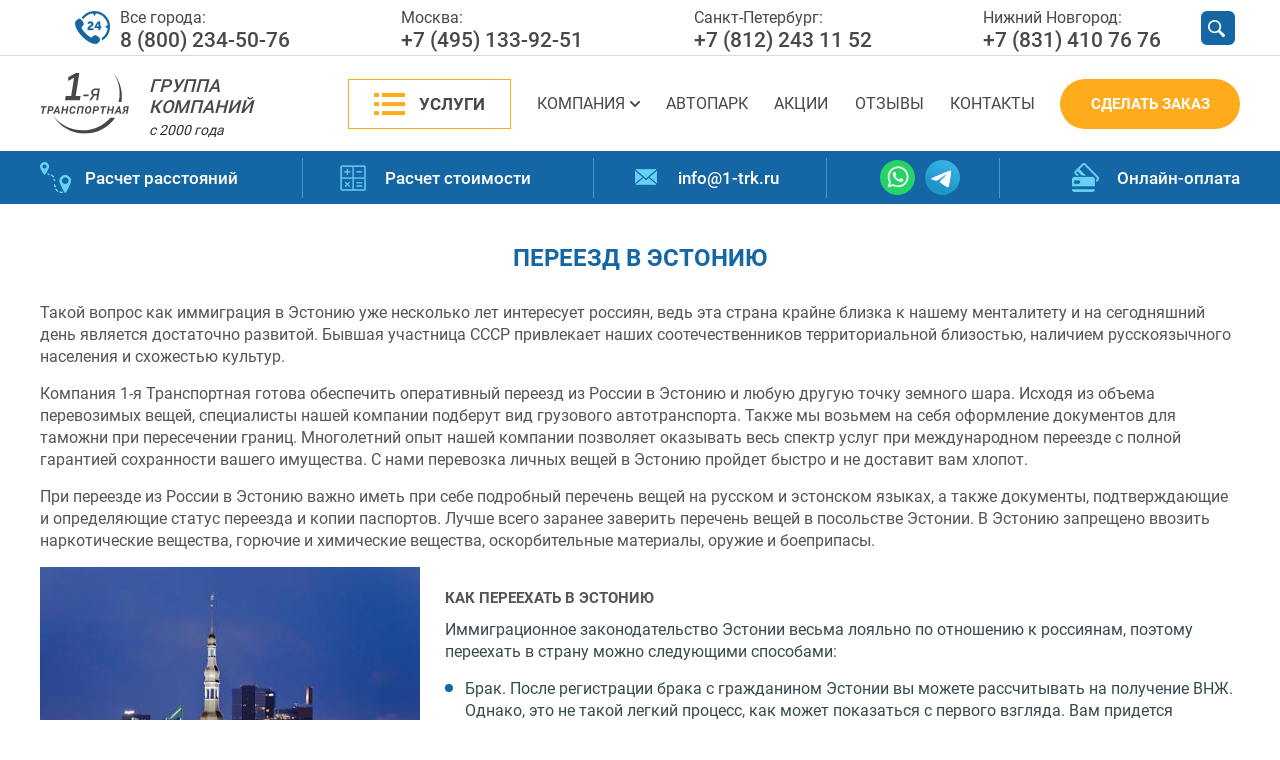

--- FILE ---
content_type: text/html; charset=UTF-8
request_url: https://1-trk.ru/uslugi/domashnie-veshchi-i-pereezdy/mezhdunarodnye-pereezdy/estoniya/
body_size: 18395
content:


<!DOCTYPE html> 
<html lang="ru">
<head>
<meta charset="UTF-8">
<meta name="google-site-verification" content="S8wMZ9RiDZmaHcKqhxMOc_513URes8An4jn14TmNpoI" />

<!-- {literal} -->
<script type='text/javascript'>
        window['liv'+'e'+'Te'+'x'] = true,
        window['liv'+'eTex'+'I'+'D'] = 71042,
        window['liveT'+'ex_o'+'bjec'+'t'] = true;
        (function() {
        var t = document['creat'+'eElem'+'ent']('script');
        t.type ='text/javascript';
        t.async = true;
        t.src = '//cs15.'+'l'+'iv'+'e'+'te'+'x'+'.ru/j'+'s/client.js';
        var c = document['getElement'+'sByTagName']('script')[0];
        if ( c ) c['p'+'ar'+'e'+'ntNod'+'e']['i'+'nse'+'rt'+'Bef'+'ore'](t, c);
        else document['documen'+'t'+'E'+'le'+'ment']['fir'+'stCh'+'ild']['app'+'e'+'ndChi'+'l'+'d'](t);
        })();
        </script>
        <!-- {/literal} -->

   <script>
 

 setTimeout(function() {
      const setUTMsToConversationAttributes = () => {
         const usp = new URLSearchParams(document.location.search);
        //  ym(5564041,'reachGoal','aria-label-viber');
        //  ym(5564041,'reachGoal','aria-label-whatsapp');
        //  ym(5564041,'reachGoal','aria-label-telegram');
        //  ym(5564041,'reachGoal','aria-label-vkontakte');
      
         const utmMap = [
            'utm_source',
            'utm_medium',
            'utm_campaign',
            'utm_term',
            'utm_content',
            'utm_nooverride',
            'utm_referrer',
         ].reduce((map, p) => {
            const value = usp.get(p);
            if (
               value === null
               || value === ''
            ) {
               return map;
            };
            return {
               ...map,
               [p]: value,
            };
         }, {});
         if (Object.keys(utmMap).length === 0) {
            return;
         }
         LiveTex.setConversationAttributes(utmMap);
      };
     
      var LiveTex = {
      onLiveTexReady: function() {
         // код, выполняемый после инициализации LiveTex Widgets API
         

         setUTMsToConversationAttributes();
         
         LiveTex.addEventListener(LiveTex.Event.CALLBACK_SENT, () => {
            ym(5564041,'reachGoal','callback-sent')
         })
         LiveTex.addEventListener(LiveTex.Event.OFFLINE_MESSAGE_SENT, () => {
             ym(5564041,'reachGoal','offline-message-sent')
         })
            LiveTex.addEventListener(LiveTex.Event.CONVERSATION_STARTED, () => {
              ym(5564041,'reachGoal','conversation-started')
         })


            
      }
   };

    }, 7000);
      

      
   </script>

   <!-- LiveTex {/literal} -->
<!-- Google Tag Manager -->
	
      <script>
        (function(w,d,s,l,i){w[l]=w[l]||[];w[l].push({'gtm.start':new Date().getTime(),event:'gtm.js'});var f=d.getElementsByTagName(s)[0],j=d.createElement(s),dl=l!='dataLayer'?'&l='+l:'';j.async=true;j.src='https://www.googletagmanager.com/gtm.js?id='+i+dl;f.parentNode.insertBefore(j,f);})(window,document,'script','dataLayer','GTM-W6GF4DM');
      </script>
    <!-- End Google Tag Manager -->

   <meta name="robots" content="index, follow" />
<link href="/local/templates/1trk/css/jquery-ui.min.css?161676696515374" type="text/css"  data-template-style="true"  rel="stylesheet" />
<link href="/local/templates/1trk/css/custom.css?176407505417974" type="text/css"  data-template-style="true"  rel="stylesheet" />
<link href="/local/templates/1trk/libs/arcticmodal/jquery.arcticmodal.css?1616766966647" type="text/css"  data-template-style="true"  rel="stylesheet" />
<link href="/local/templates/1trk/styles.css?1764001659192760" type="text/css"  data-template-style="true"  rel="stylesheet" />
<link href="/local/templates/1trk/template_styles.css?1665123939110" type="text/css"  data-template-style="true"  rel="stylesheet" />
<script>if(!window.BX)window.BX={};if(!window.BX.message)window.BX.message=function(mess){if(typeof mess==='object'){for(let i in mess) {BX.message[i]=mess[i];} return true;}};</script>
<script>(window.BX||top.BX).message({"JS_CORE_LOADING":"Загрузка...","JS_CORE_NO_DATA":"- Нет данных -","JS_CORE_WINDOW_CLOSE":"Закрыть","JS_CORE_WINDOW_EXPAND":"Развернуть","JS_CORE_WINDOW_NARROW":"Свернуть в окно","JS_CORE_WINDOW_SAVE":"Сохранить","JS_CORE_WINDOW_CANCEL":"Отменить","JS_CORE_WINDOW_CONTINUE":"Продолжить","JS_CORE_H":"ч","JS_CORE_M":"м","JS_CORE_S":"с","JSADM_AI_HIDE_EXTRA":"Скрыть лишние","JSADM_AI_ALL_NOTIF":"Показать все","JSADM_AUTH_REQ":"Требуется авторизация!","JS_CORE_WINDOW_AUTH":"Войти","JS_CORE_IMAGE_FULL":"Полный размер"});</script>

<script src="/bitrix/js/main/core/core.js?1763471994511455"></script>

<script>BX.Runtime.registerExtension({"name":"main.core","namespace":"BX","loaded":true});</script>
<script>BX.setJSList(["\/bitrix\/js\/main\/core\/core_ajax.js","\/bitrix\/js\/main\/core\/core_promise.js","\/bitrix\/js\/main\/polyfill\/promise\/js\/promise.js","\/bitrix\/js\/main\/loadext\/loadext.js","\/bitrix\/js\/main\/loadext\/extension.js","\/bitrix\/js\/main\/polyfill\/promise\/js\/promise.js","\/bitrix\/js\/main\/polyfill\/find\/js\/find.js","\/bitrix\/js\/main\/polyfill\/includes\/js\/includes.js","\/bitrix\/js\/main\/polyfill\/matches\/js\/matches.js","\/bitrix\/js\/ui\/polyfill\/closest\/js\/closest.js","\/bitrix\/js\/main\/polyfill\/fill\/main.polyfill.fill.js","\/bitrix\/js\/main\/polyfill\/find\/js\/find.js","\/bitrix\/js\/main\/polyfill\/matches\/js\/matches.js","\/bitrix\/js\/main\/polyfill\/core\/dist\/polyfill.bundle.js","\/bitrix\/js\/main\/core\/core.js","\/bitrix\/js\/main\/polyfill\/intersectionobserver\/js\/intersectionobserver.js","\/bitrix\/js\/main\/lazyload\/dist\/lazyload.bundle.js","\/bitrix\/js\/main\/polyfill\/core\/dist\/polyfill.bundle.js","\/bitrix\/js\/main\/parambag\/dist\/parambag.bundle.js"]);
</script>
<script>(window.BX||top.BX).message({"LANGUAGE_ID":"ru","FORMAT_DATE":"DD.MM.YYYY","FORMAT_DATETIME":"DD.MM.YYYY HH:MI:SS","COOKIE_PREFIX":"BITRIX_SM","SERVER_TZ_OFFSET":"10800","UTF_MODE":"Y","SITE_ID":"s1","SITE_DIR":"\/","USER_ID":"","SERVER_TIME":1768463482,"USER_TZ_OFFSET":0,"USER_TZ_AUTO":"Y","bitrix_sessid":"549fe00ce0346b3ed98ed63425126fec"});</script>


<script>BX.setJSList(["\/local\/templates\/1trk\/js\/innnerHeader.js","\/local\/templates\/1trk\/js\/jquery1.8.js","\/local\/templates\/1trk\/js\/libs.js","\/local\/templates\/1trk\/js\/jquery.validate.min.js","\/local\/templates\/1trk\/js\/custom.min.js","\/local\/templates\/1trk\/js\/jquery-ui.min.js","\/local\/templates\/1trk\/js\/jquery.cookie.min.js","\/local\/templates\/1trk\/js\/form-calculator4.js","\/local\/templates\/1trk\/js\/jquery.cookie.js","\/local\/templates\/1trk\/libs\/arcticmodal\/config.js","\/local\/templates\/1trk\/libs\/arcticmodal\/jquery.arcticmodal.js","\/local\/templates\/1trk\/js\/jquery.mask.min.js"]);</script>
<script type='text/javascript'>window['recaptchaFreeOptions']={'size':'normal','theme':'light','badge':'bottomright','version':'','action':'','lang':'ru','key':'6LeDujwpAAAAAGC9R3duq9L6T3Zwl5l9wDaHxIhV'};</script>
<script type="text/javascript">/**
*   ReCaptcha 2.0 Google js
*	Shevtcoff S.V. 
*	date 25.08.19
*	time 12:10
*/
;
"use strict";

(function(window, document){
    
    var Recaptchafree = Recaptchafree || {};
    Recaptchafree.form_submit;
    var settigs = window['recaptchaFreeOptions'];
    Recaptchafree.loadApi = function(){
        var detectRecaptchaApi = document.getElementById("recaptchaApi");
        if(!detectRecaptchaApi){
            var script = document.createElement('script');
            script.async = true;
            script.id = "recaptchaApi";
            script.src = "//www.google.com/recaptcha/api.js?onload=RecaptchafreeLoaded&render=explicit&hl=" + settigs["lang"];
            script.onerror = function() {
              console.error("Failed to load \"www.google.com/recaptcha/api.js\"");
            };
            document.getElementsByTagName("head")[0].appendChild(script); 
        } 
        return true;
    };

    Recaptchafree.loaded = function(){
        Recaptchafree.renderById = Recaptchafree.renderByIdAfterLoad;
        Recaptchafree.renderAll();
        /* If invisible recaptcha on the page */
        if(settigs["size"] === "invisible") {
            document.addEventListener('submit',function(e){
                if(e.target && e.target.tagName === "FORM"){
                    var g_recaptcha = e.target.querySelector('div.g-recaptcha');
                    var widget_id = g_recaptcha.getAttribute("data-widget");
                    grecaptcha.execute(widget_id);
                    Recaptchafree.form_submit = e.target;
                    e.preventDefault();    
                } 
            }, false);
            /* hide grecaptcha-badge, if multi invisible recaptcha */
            var badges = document.querySelectorAll('.grecaptcha-badge'); 
            for (var i = 1; i < badges.length; i++) {
                badges[i].style.display="none";
            }
        }
        /* update after ajax jQuery */
        if (window.jQuery){
            jQuery(document).ajaxComplete(function() {
                Recaptchafree.reset();
            });
        }
        /* update after ajax BX  */
        if (typeof window.BX.addCustomEvent !== "undefined"){
            window.BX.addCustomEvent('onAjaxSuccess', function () {
                Recaptchafree.reset();   
            });
        }
    };

    Recaptchafree.renderAll = function() { 
        var elements = document.querySelectorAll('div.g-recaptcha');
        for (var i = 0; i < elements.length; i++) {
            if(!elements[i].hasAttribute("data-widget")) {
                Recaptchafree.renderById(elements[i].getAttribute("id"));
            } 
        }
    };

    Recaptchafree.renderByIdAfterLoad = function(id) { 
        var el = document.getElementById(id);
        var widget = grecaptcha.render(el, {
            'sitekey'   : el.hasAttribute("data-sitekey") ? el.getAttribute("data-sitekey") : settigs["key"],
            'theme'     : el.hasAttribute("data-theme") ? el.getAttribute("data-theme") : settigs["theme"],
            'size'      : el.hasAttribute("data-size") ? el.getAttribute("data-size") : settigs["size"],
            'callback'  : el.hasAttribute("data-callback") ? el.getAttribute("data-callback") : settigs["callback"],
            'badge'     : el.hasAttribute("data-badge") ? el.getAttribute("data-badge") : settigs["badge"]
        });
        el.setAttribute("data-widget", widget);
    };

    Recaptchafree.reset = function() { 
        Recaptchafree.renderAll(); 
        var elements = document.querySelectorAll('div.g-recaptcha[data-widget]');
        for (var i = 0; i < elements.length; i++) {
            var id = elements[i].getAttribute('data-widget');
            if(window.grecaptcha){
                grecaptcha.reset(id);
            }
        }
    };

    Recaptchafree.submitForm = function(token){
        if(Recaptchafree.form_submit !== undefined){
            var x = document.createElement("INPUT"); /* create token input  */
            x.setAttribute("type", "hidden");  
            x.name = "g-recaptcha-response";
            x.value = token;
            Recaptchafree.form_submit.appendChild(x);  /* append current form  */
            var elements = Recaptchafree.form_submit.elements;
            for (var i = 0; i < elements.length; i++) {
                if(elements[i].getAttribute("type") === "submit")  {
                    var submit_hidden = document.createElement("INPUT"); /* create submit input hidden  */
                    submit_hidden.setAttribute("type", "hidden");  
                    submit_hidden.name = elements[i].name;
                    submit_hidden.value = elements[i].value;
                    Recaptchafree.form_submit.appendChild(submit_hidden);  /* append current form  */
                }
            }
            document.createElement('form').submit.call(Recaptchafree.form_submit); /* submit form  */
        }       
    };

    Recaptchafree.throttle = function(func, wait, options) {
        var context, args, result;
        var timeout = null;
        var previous = 0;
        if (!options) options = {};
        var later = function() {
          previous = options.leading === false ? 0 : new Date().getTime();
          timeout = null;
          result = func.apply(context, args);
          if (!timeout) context = args = null;
        };
        return function() {
          var now = new Date().getTime();
          if (!previous && options.leading === false) previous = now;
          var remaining = wait - (now - previous);
          context = this;
          args = arguments;
          if (remaining <= 0 || remaining > wait) {
            if (timeout) {
              clearTimeout(timeout);
              timeout = null;
            }
            previous = now;
            result = func.apply(context, args);
            if (!timeout) context = args = null;
          } else if (!timeout && options.trailing !== false) {
            timeout = setTimeout(later, remaining);
          }
          return result;
        };
    };

    Recaptchafree.replaceCaptchaBx = function(){
        var images = document.body.querySelectorAll('form img');
        var src = '[data-uri]';
        Recaptchafree.renderAll();
        for (var i = 0; i < images.length; i++) {
            var img = images[i];
            if (/\/bitrix\/tools\/captcha\.php\?(captcha_code|captcha_sid)=[0-9a-z]+/i.test(img.src)) {
                img['src'] = src;
                img.removeAttribute("width");
                img.removeAttribute('height');
                img.style.display = 'none';
                if(!img.parentNode.querySelector(".g-recaptcha")){
                    var recaptchaId = 'd_recaptcha_' +Math.floor(Math.random()*16777215).toString(16);
                    var replacement = document.createElement('div');
                    replacement['id'] = recaptchaId;
                    replacement['className'] = 'g-recaptcha';
                    img.parentNode.appendChild(replacement);
                    Recaptchafree.renderById(recaptchaId);
                }    
            }
        }
        var inputs = document.querySelectorAll('form input[name="captcha_word"]');
        for (var i = 0; i < inputs.length; i++) {
            var inp = inputs[i];
            if (inp.style.display !== "none") {
                inp.style.display = "none";
            } 
            inp.value = "";
        }  
    };

    Recaptchafree.init = function(){
        Recaptchafree.renderById = Recaptchafree.loadApi;
        document.addEventListener("DOMContentLoaded", function () {
            Recaptchafree.renderAll();
            Recaptchafree.replaceCaptchaBx();
            var throttled = Recaptchafree.throttle(Recaptchafree.replaceCaptchaBx, 200);
            var MutationObserver = window.MutationObserver
                || window.WebKitMutationObserver
                || window.MozMutationObserver;

            if (!!MutationObserver) {
                var observer = new MutationObserver(function(mutations) {
                    mutations.forEach(function(mutation) {
                       if(mutation.type === 'childList' && mutation.addedNodes.length > 0 && mutation.addedNodes[0].tagName !== "IFRAME"){
                        throttled();  
                       }
                    });
                });
                observer.observe(document.body, {
                    attributes: false,
                    characterData: false,
                    childList: true,
                    subtree: true,
                    attributeOldValue: false,
                    characterDataOldValue: false
                });
            } else {
                document.addEventListener('DOMNodeInserted', function(mutation) {
                    throttled();
                });
            }
        });
    };
    
    Recaptchafree.init(); 
    window.Recaptchafree = Recaptchafree;
    window.RecaptchafreeLoaded = Recaptchafree.loaded;
    window.RecaptchafreeSubmitForm = Recaptchafree.submitForm;

})(window, document);</script>



<script  src="/bitrix/cache/js/s1/1trk/template_e9a9a4b3504fb7a1bc901b40adca512a/template_e9a9a4b3504fb7a1bc901b40adca512a_v1.js?1766657138304202"></script>

<link rel="canonical" href="https://1-trk.ru/uslugi/domashnie-veshchi-i-pereezdy/mezhdunarodnye-pereezdy/estoniya/" />   <meta name="viewport" content="width=device-width, initial-scale=1.0">
   
<script src="https://cdnjs.cloudflare.com/ajax/libs/jquery.inputmask/5.0.7/jquery.inputmask.min.js"></script>

   <meta name="description" content="🚚 Не знаете с чего начать переезд в Эстонию из России? Начните вместе с нашей компанией!✅ Закажите услугу по переезду в Россию из Эстонии, с грузчиками, помощь в оформлении таможни. ☎ +7 (831) 410-76-76!" />
   
   <!--Twitter-->
   <meta name="twitter:card" content="summary_large_image">
   <meta name="twitter:site" content="@1-trk.ru">
   <meta name="twitter:title" content="🚚 Переезд в Эстонию из России по низкой цене с 1-й Транспортной">
   <meta name="twitter:description" content="🚚 Не знаете с чего начать переезд в Эстонию из России? Начните вместе с нашей компанией!✅ Закажите услугу по переезду в Россию из Эстонии, с грузчиками, помощь в оформлении таможни. ☎ +7 (831) 410-76-76!">
   <meta name="twitter:image" content="https://1-trk.ru/upload/iblock/b6d/b6d61c9315d8e46205a55c23ad2d758e.jpg">

   <!--Opengraph-->
   <meta name='wmail-verification' content='696b89d09f6f56883d901977aae5a577' />
   <meta property="og:description" content="🚚 Не знаете с чего начать переезд в Эстонию из России? Начните вместе с нашей компанией!✅ Закажите услугу по переезду в Россию из Эстонии, с грузчиками, помощь в оформлении таможни. ☎ +7 (831) 410-76-76!">
   <meta property="og:url" content="/uslugi/domashnie-veshchi-i-pereezdy/mezhdunarodnye-pereezdy/estoniya/">
   <meta property="og:title" content="🚚 Переезд в Эстонию из России по низкой цене с 1-й Транспортной">
   <meta property="og:site_name" content="1-я Транспортная">
   <meta property="og:type" content="website">
   <meta property="og:image" content="https://1-trk.ru/upload/iblock/b6d/b6d61c9315d8e46205a55c23ad2d758e.jpg">

   <!--Favicon-->
   <link rel="apple-touch-icon" sizes="180x180" href="/favicon/apple-touch-icon.png">
   <link rel="icon" type="image/png" sizes="32x32" href="/favicon/favicon-32x32.png">
   <link rel="icon" type="image/png" sizes="16x16" href="/favicon/favicon-16x16.png">
   <link rel="manifest" href="/favicon/site.webmanifest">
   <link rel="mask-icon" href="/favicon/safari-pinned-tab.svg" color="#ff002d">
   <link rel="shortcut icon" href="/favicon/favicon.ico">
   <meta name="msapplication-TileColor" content="#2b5797">
   <meta name="msapplication-config" content="/favicon/browserconfig.xml">
   <meta name="theme-color" content="#ffffff">

      
         <title>
                     🚚 Переезд в Эстонию из России по низкой цене с 1-й Транспортной               </title>
   
   
   <!-- <script type="text/javascript" src="/local/templates/1trk/js/jquery.cookie.js"></script> -->
   <!-- <link rel="stylesheet" href="/local/templates/1trk/libs/arcticmodal/jquery.arcticmodal.css"> -->
   <!-- <link href="/style.css" type="text/css" rel="stylesheet"> -->
   <!-- <script src="/local/templates/1trk/libs/arcticmodal/config.js?tmp1768463482"></script> -->
   <!-- <script src="/local/templates/1trk/libs/arcticmodal/jquery.arcticmodal.js"></script> -->
   <!-- <script src="/local/templates/1trk/js/jquery.mask.min.js"></script> -->
   <script>
      var APIKEY = "d8735ec4-8adf-4709-ac27-36167ae42818";
   </script>

   <script src="https://cdn.jsdelivr.net/npm/vanilla-lazyload@12.3.0/dist/lazyload.min.js"></script>
   <script>
      jQuery(document).ready(function($) {
         var lazyLoadInstance = new LazyLoad({
            elements_selector: ".lazy"
         });
      });
   </script>

<script>
      $(document).ready(function() {

        $("#hidden").load("/local/templates/1trk/hide.php");



            $('body').on('keypress', '.lt-xbutton-form-action .lt-xbutton-input', function() {
                        setTimeout(() => {
                            $('.lt-xbutton-form-action .lt-xbutton-input').mask('99999999999');
                        }, 100);
                });


     });
  </script>

   
</head>

<body>

   <!-- Google Tag Manager (noscript) -->
   
            <noscript>
                <iframe src="https://www.googletagmanager.com/ns.html?id=GTM-W6GF4DM"
                height="0" width="0" style="display:none;visibility:hidden">
                </iframe>
            </noscript> 
         
   <!-- End Google Tag Manager (noscript) -->
      <!-- header start -->

   <script type="application/ld+json">
{
  "@context": "https://schema.org",
  "@type": "WebPage",
  "name": "Переезд в Эстонию из России — Переехать из Эстонии в Россию с 1-й Транспортной!",
  "description": "Не знаете с чего начать переезд в Эстонию из России? Начните вместе с нашей компанией!✅ Закажите услугу по переезду в Россию из Эстонии, с грузчиками, помощь в оформлении таможни. ☎ +7 (831) 410-76-76!",
  "url": "https://1-trk.ru/uslugi/domashnie-veshchi-i-pereezdy/mezhdunarodnye-pereezdy/estoniya/",
  "about": {
    "@type": "Thing",
    "name": "Переезд в Эстонию из России — Переехать из Эстонии в Россию с 1-й Транспортной!",
    "description": "Не знаете с чего начать переезд в Эстонию из России? Начните вместе с нашей компанией!✅ Закажите услугу по переезду в Россию из Эстонии, с грузчиками, помощь в оформлении таможни. ☎ +7 (831) 410-76-76!"
  }
}
</script>




   <header itemscope itemtype="http://schema.org/WPHeader"  class="main-head">
	 	
		<meta itemprop="headline" content="Переезд в Эстонию из России — Переехать из Эстонии в Россию с 1-й Транспортной!">
    	<meta itemprop="description" content="Не знаете с чего начать переезд в Эстонию из России? Начните вместе с нашей компанией!✅ Закажите услугу по переезду в Россию из Эстонии, с грузчиками, помощь в оформлении таможни. ☎ +7 (831) 410-76-76!">
		<meta itemprop="url" content="https://1-trk.ru/uslugi/domashnie-veshchi-i-pereezdy/mezhdunarodnye-pereezdy/estoniya/">
      <!-- sup-header start -->
      <div class="sup-header">
         <div class="container">
            <div class="row">
               <div class="col-xs-12">
                  <div class="sup-header__content">
                    <!--  <div class="location">
                        <span class="location__current  location__current_js-change" id="deskCity1Ru">РОССИЯ</span>
                        <ul class="location__list">
                           <li class="location__country  location__country_russia"><span id="deskCity2Ru"></span></li>
                           <li class="location__country  location__country_ukraine"><span id="deskCity2Uk"></span></li>
                           <li class="location__country  location__country_byelorussia"><span id="deskCity2Be"></span></li>
                           <li class="location__country  location__country_kazakhstan"><span id="deskCity2Kz"></span></li>
                        </ul>
                     </div> -->
                     <div class="sup-header__phones">
                        <!--Россия-->
<div class="sup-header__phones-wrap _active" data-attr="Россия">
    <span class="sup-header__phone"> <span class="sup-header__delate">Все города:</span>
        <a class="sup-header__link" href="tel:88002345076">8 (800) 234-50-76</a>
     </span>
    <span class="sup-header__city">Москва:
        <a href="tel:+74951339251" class="sup-header__link">+7 (495) 133-92-51</a>
     </span>
    <span class="sup-header__city hidden-md hidden-sm hidden-xs">Санкт-Петербург:
       <a class="sup-header__link" href="tel:+78122431152">+7 (812) 243 11 52</a>
    </span>
    <span class="sup-header__city hidden-md hidden-sm hidden-xs">Нижний Новгород:
        <a class="sup-header__link" href="tel:+78314107676">+7 (831) 410 76 76</a>
     </span>
</div>
<!--!Россия-->

<!--Украина-->
<!--!Украина-->

<!--Белоруссия-->
<!--!Белоруссия-->

<!--Казахстан-->
<!--!Казахстан-->
                     </div>
                     <div class="act">
                        <label for="search-submit" class="act__search  act__search_js-call"></label>
                                             </div>
                     <form class="sup-header__search" action="/search/index.php">
    <input type="search" name="q" value="" size="15" maxlength="50" class="sup-header__field  sup-header__field_js-show"
           placeholder="Поиск"/>
    <input name="s" class="sup-header__submit" id="search-submit" type="submit" value="Поиск"/>
</form>
                     <div class="menu _js-call">
                        <span class="menu-global menu-top"></span>
                        <span class="menu-global menu-middle"></span>
                        <span class="menu-global menu-bottom"></span>
                     </div>
                  </div>
               </div>
            </div>
         </div>
      </div>
      <!-- sup-header end -->
            <!-- center-header start -->
      <div class="center-header">
         <div class="container">
            <div class="row">
               <div class="col-lg-3  col-md-3 hidden-md hidden-xs hidden-sm">
                  <div class="logo">
                     <div class="logo__picture">
                        <a href="/"><img class="lazy" src="/local/templates/1trk/images/logotip/logo.svg" loading="lazy"  data-src="/local/templates/1trk/images/logotip/logo.svg" alt="Логотип"></a>
                     </div>
                     <div class="logo__text">
                        <span class="logo__name">ГРУППА КОМПАНИЙ</span>
                        <span class="logo__year">с 2000 года</span>
                     </div>
                  </div>
               </div>
               <div class="col-lg-9  col-md-12 static">
                  <div class="flex-wrap  center-header__flex-wrap">
                     
<nav class="main-navigation  center-header__main-navigation">
	<ul class="main-navigation__list">

        <li class="main-navigation__item  main-navigation__item__dropdown-services">
    		<a href="/uslugi/" class="main-navigation__link  main-navigation__link_theme-orange _js-tap">Услуги</a>

            <div class="services-dropdown">
    			
                <ul class="services-dropdown__wrap">

                    <li class="nav-dropdown__item">
    					<a href="/uslugi/domashnie-veshchi-i-pereezdy/pereezdy-po-rossii/" class="nav-dropdown__link">Переезды по России</a>
    				</li>

                    <li class="nav-dropdown__item">
    					<a href="/uslugi/domashnie-veshchi-i-pereezdy/mezhdunarodnye-pereezdy/" class="nav-dropdown__link">Международные переезды</a>
    				</li>

                    <li class="nav-dropdown__item">
    					<a href="/uslugi/gruzoperevozki-po-rossii/" class="nav-dropdown__link">Грузоперевозки по России</a>
    				</li>

                    <li class="nav-dropdown__item">
    					<a href="/uslugi/mezhdunarodnye-perevozki/" class="nav-dropdown__link">Международные перевозки</a>
    				</li>

                    <li class="nav-dropdown__item">
    					<a href="/uslugi/domashnie-veshchi-i-pereezdy/" class="nav-dropdown__link">Домашние вещи и переезды</a>
    				</li>

                    <li class="nav-dropdown__item">
    					<a href="/uslugi/avtomobili-i-mototekhnika/" class="nav-dropdown__link">Автомобили и мототехника</a>
    				</li>

                    <li class="nav-dropdown__item">
    					<a href="/uslugi/poputnye-gruzy/" class="nav-dropdown__link">Попутные грузы</a>
    				</li>

                    <li class="nav-dropdown__item">
    					<a href="/uslugi/stroitelnye-gruzy/" class="nav-dropdown__link">Строительные грузы</a>
    				</li>

                    <li class="nav-dropdown__item">
    					<a href="/uslugi/produkty-pitaniya/" class="nav-dropdown__link">Продукты питания</a>
    				</li>

                    <li class="nav-dropdown__item">
    					<a href="/uslugi/perevozka-zhivotnykh/" class="nav-dropdown__link">Перевозка животных</a>
    				</li>

                    <li class="nav-dropdown__item">
    					<a href="/uslugi/negabaritnye-gruzy/" class="nav-dropdown__link">Негабаритные грузы</a>
    				</li>

                    <li class="nav-dropdown__item">
    					<a href="/uslugi/konteynernye-i-zhd-perevozki/" class="nav-dropdown__link">Контейнерные и жд перевозки</a>
    				</li>

                    <li class="nav-dropdown__item">
    					<a href="/uslugi/dogruzy-i-sbornye-gruzy/" class="nav-dropdown__link">Догрузы и сборные грузы</a>
    				</li>

                    <li class="nav-dropdown__item">
    					<a href="/uslugi/refrizheratornye-gruzy/" class="nav-dropdown__link">Рефрижераторные грузы</a>
    				</li>

                    <li class="nav-dropdown__item">
    					<a href="/uslugi/opasnye-gruzy/" class="nav-dropdown__link">Опасные грузы</a>
    				</li>

                    <li class="nav-dropdown__item">
    					<a href="/uslugi/prochie-gruzy/" class="nav-dropdown__link">Прочие грузы</a>
    				</li>        
                            
                </ul>
			</div>

        </li>            
            
            <li class="main-navigation__item main-navigation__item_dropdown">
				<a href="/kompaniya/" class="main-navigation__link">Компания</a>
				
                <ul class="nav-dropdown">

					<li class="nav-dropdown__item">
						<a href="/kompaniya/doc/" class="nav-dropdown__link">Документы</a>
					</li>
					
                    <li class="nav-dropdown__item">
						<a href="/kompaniya/novosti/" class="nav-dropdown__link">Новости</a>
					</li>

                    <li class="nav-dropdown__item">
						<a href="/kompaniya/rabota-u-nas/" class="nav-dropdown__link">Работа у нас</a>
					</li>
                                
                </ul>
            </li>            
            
            <li class="main-navigation__item">
                <a href="/avtopark/" class="main-navigation__link">Автопарк</a>
            </li>
            
            <li class="main-navigation__item">
                <a href="/aktsii/" class="main-navigation__link">Акции</a>
            </li>
            
            <li class="main-navigation__item">
                <a href="/otzyvy/" class="main-navigation__link">Отзывы</a>
            </li>
            
            <li class="main-navigation__item">
                <a href="/kontakty/" class="main-navigation__link">Контакты</a>
            </li>
                                                                    
                                
    </ul>
</nav>                     <span class="button button_theme-orange  center-header__button _js-order" data-text="Сделать заказ" data-name="Заявка через кнопку в шапке" data-pageform="Заказ перевозки из формы в шапке">Сделать заказ</span>
                  </div>
               </div>
            </div>
         </div>
      </div>
      <!-- center-header end -->
      <!-- sub-header start -->
      <div class="sub-header">
         <div class="container">
            <div class="row">
               <div class="col-xs-12">
                  <ul class="sub-header__list">
                     <li class="sub-header__item  sub-header__item_distance hide-in-mobile">
                        <a class="sub-header__link" href="/raschet-rasstoyaniy/">Расчет расстояний</a>
                     </li>
                     <li class="sub-header__item  sub-header__item_price">
                        <a class="sub-header__link" href="/raschet-stoimosti/">Расчет
                           стоимости</a>
                     </li>
                     <li class="sub-header__item  sub-header__item_url">
                        <a href="mailto:info@1-trk.ru" class="sub-header__link mail_header">info@1-trk.ru</a>
                     </li>
                     <li class="sub-header__item sub-header__item--new">
                        <div class="links-dropdown__item">
                              <a href="whatsapp://send?phone=+79103842434" rel="nofollow" class="links-dropdown__icon ">
                                <img src="/local/templates/1trk/images/carriage_russia/whatsapp.svg" loading="lazy"  width="50" alt="">
                              </a>
                              <a href="https://t.me/prrrbozki" rel="nofollow" class="links-dropdown__icon ">
                                <img src="/local/templates/1trk/images/carriage_russia/telegram.svg" loading="lazy"  width="50" alt="">
                              </a>
                        </div>
                     </li>

                       <!-- <li class="sub-header__item  sub-header__item_help">
                        <span class="sub-header__wrap-icon">Помощь клиентам</span>
                        <ul class="links-dropdown">
                           <li class="links-dropdown__item">
                              <a href="whatsapp://send?phone=+79103842434" rel="nofollow" class="links-dropdown__icon  links-dropdown__icon_phone"></a>
                              <a href="viber://chat?number=+79103842434" rel="nofollow" class="links-dropdown__icon  links-dropdown__icon_viber"></a>
                              <a href="https://t.me/prrrbozki" rel="nofollow" class="links-dropdown__icon  links-dropdown__icon_telegram"></a>
                              <a href="tel:+79103842434" class="links-dropdown__link">
                                 +7 (910) 384-24-34</a>
                           </li>

                           <li class="links-dropdown__item">
                              <a href="skype:consultant_1-trk.ru?chat" rel="nofollow" class="links-dropdown__link  links-dropdown__link_to-lower">
                                 <span class="links-dropdown__icon  links-dropdown__icon_skype"></span>
                                 <span style="vertical-align: top;">
                                    consultant_1-trk.ru</span></a>
                           </li>
                                                   </ul>
                     </li> -->
                     <li class="sub-header__item  sub-header__item_payment"><a href="/onlayn-oplata/" class="sub-header__link">Онлайн-оплата</a></li>
                     <li class="orederButtonNew">
                        <span class="button button_theme-orange  center-header__button _js-order" data-text="Сделать заказ" data-name="Заявка через кнопку в шапке">Сделать заказ</span>
                     </li>
                  </ul>
               </div>
            </div>
         </div>
      </div>
      <div class="modal-header _js-change">
         <div class="container">
            <div class="row">
               <div class="col-xs-12 modal-header__block _bottom">
                  <div class="modal-header__logo">
                     <div class="logo">
                        <div class="logo__picture">
                           <a href="/"><img class="lazy" src="/local/templates/1trk/images/logotip/logo.svg" loading="lazy"  data-src="/local/templates/1trk/images/logotip/logo.svg" alt="Logotip"></a>
                        </div>
                        <div class="logo__text">
                           <span class="logo__name" id="mobCompanyGorup2"></span>
                           <span class="logo__year" id="mobCompanyAge2"></span>
                        </div>
                     </div>
                  </div>
               </div>
               <div class="col-xs-12 modal-header__block _bottom">
                  <div class="modal-header__language">
                     <div class="location modal-header__location">
                        <span class="location__current location__current_js-change  _js" id="mobCity1Ru"></span>
                        <ul class="location__list">
                           <li class="location__country  location__country_russia"><span id="mobCity2Ru"></span></li>
                           <li class="location__country  location__country_ukraine"><span id="mobCity2Uk"></span></li>
                           <li class="location__country  location__country_byelorussia"><span id="mobCity2Be"></span></li>
                           <li class="location__country  location__country_kazakhstan"><span id="mobCity2Kz"></span></li>
                        </ul>



                     </div>
                     <div class="act  modal-header__location">
                        <div class="act__language  act__language_blue">Рус</div>
                        <div class="act__language">Eng</div>
                     </div>
                  </div>
               </div>
               <div class="col-xs-12 modal-header__block _bottom">
                  
<div class="modal-header__navigation">
	<div class="h-nav">

            <ul class="h-nav__sub-menu">

				<li class="h-nav__item">
            		<a href="/uslugi/" class="h-nav__link _sub">Услуги</a>
	
							<button class="h-nav__submenu-btn">
								<span class="h-nav__submenu-btn-icon"></span> 
							</button>
						
           			 <ul class="h-nav__sub-menu sub-menu-mobile">
							<li class="h-nav__item _children">
                    <a href="/uslugi/domashnie-veshchi-i-pereezdy/pereezdy-po-rossii/"  class="h-nav__link _children">Переезды по России</a>
                </li>

                <li class="h-nav__item _children">
                    <a href="/uslugi/domashnie-veshchi-i-pereezdy/mezhdunarodnye-pereezdy/"  class="h-nav__link _children">Международные переезды</a>
                </li>

                <li class="h-nav__item _children">
                    <a href="/uslugi/gruzoperevozki-po-rossii/"  class="h-nav__link _children">Грузоперевозки по России</a>
                </li>

                <li class="h-nav__item _children">
                    <a href="/uslugi/mezhdunarodnye-perevozki/"  class="h-nav__link _children">Международные перевозки</a>
                </li>

                <li class="h-nav__item _children">
                    <a href="/uslugi/domashnie-veshchi-i-pereezdy/"  class="h-nav__link _children">Домашние вещи и переезды</a>
                </li>

                <li class="h-nav__item _children">
                    <a href="/uslugi/avtomobili-i-mototekhnika/"  class="h-nav__link _children">Автомобили и мототехника</a>
                </li>

                <li class="h-nav__item _children">
                    <a href="/uslugi/poputnye-gruzy/"  class="h-nav__link _children">Попутные грузы</a>
                </li>

                <li class="h-nav__item _children">
                    <a href="/uslugi/stroitelnye-gruzy/"  class="h-nav__link _children">Строительные грузы</a>
                </li>

                <li class="h-nav__item _children">
                    <a href="/uslugi/produkty-pitaniya/"  class="h-nav__link _children">Продукты питания</a>
                </li>

                <li class="h-nav__item _children">
                    <a href="/uslugi/perevozka-zhivotnykh/"  class="h-nav__link _children">Перевозка животных</a>
                </li>

                <li class="h-nav__item _children">
                    <a href="/uslugi/negabaritnye-gruzy/"  class="h-nav__link _children">Негабаритные грузы</a>
                </li>

                <li class="h-nav__item _children">
                    <a href="/uslugi/konteynernye-i-zhd-perevozki/"  class="h-nav__link _children">Контейнерные и жд перевозки</a>
                </li>

                <li class="h-nav__item _children">
                    <a href="/uslugi/dogruzy-i-sbornye-gruzy/"  class="h-nav__link _children">Догрузы и сборные грузы</a>
                </li>

                <li class="h-nav__item _children">
                    <a href="/uslugi/refrizheratornye-gruzy/"  class="h-nav__link _children">Рефрижераторные грузы</a>
                </li>

                <li class="h-nav__item _children">
                    <a href="/uslugi/opasnye-gruzy/"  class="h-nav__link _children">Опасные грузы</a>
                </li>

                <li class="h-nav__item _children">
                    <a href="/uslugi/prochie-gruzy/"  class="h-nav__link _children">Прочие грузы</a>
                </li>
		            </ul>        

        		</li>
                    
        		<li class="h-nav__item">
            		<a href="/kompaniya/" class="h-nav__link _sub">Компания</a>
	
							<button class="h-nav__submenu-btn">
								<span class="h-nav__submenu-btn-icon"></span>
							</button>
						
           			 <ul class="h-nav__sub-menu sub-menu-mobile">
		               <li class="h-nav__item _children">
								<a href="/kompaniya/docs/"  class="h-nav__link _children" id="3documents"> Документы</a>
		                </li>
		                <li class="h-nav__item _children">
		                    <a href="/kompaniya/novosti/"  class="h-nav__link _children"> Новости</a>
		                </li>
		                 <li class="h-nav__item _children">
		                    <a href="/kompaniya/rabota-u-nas/"  class="h-nav__link _children"> Работа у нас</a>
		                </li>
		            </ul>        
        		</li>

		        <li class="h-nav__item">
		            <a href="/avtopark/" class="h-nav__link _sub">Автопарк</a>     
		        </li>

		        <li class="h-nav__item">
		            <a href="/aktsii/" class="h-nav__link _sub">Акции</a>     
		        </li>

		        <li class="h-nav__item">
		            <a href="/otzyvy/" class="h-nav__link _sub">Отзывы</a>     
		        </li>

		        <li class="h-nav__item">
		            <a href="/kontakty/" class="h-nav__link _sub">Контакты</a>     
		        </li>

			</ul>
			
	</div>
</div>               </div>
               <div class="col-xs-12 modal-header__block _bottom">
                  <form class="modal-header__search" action="/search/index.php">
    <input type="search" name="q" value="" size="15" maxlength="50" class="modal-header__field"
           placeholder="Поиск"/>
    <input name="s" class="modal-header__submit " type="submit" value=""/>
</form>
               </div>
            </div>
         </div>
      </div>
      <!-- sub-header end -->

   </header>
   <!-- header end -->
<script src="/upload/js/sanmar.js"  type="text/javascript"> </script>
    <div class="cargo-russia">
        

<div class="news">
    <div class="container">
        <div class="row">
            <div class="col-xs-12">
                <h1 class="cntn-header _center">Переезд в Эстонию </h1>
                <p>Такой вопрос как иммиграция в Эстонию уже несколько лет интересует россиян, ведь эта страна крайне близка к нашему менталитету и на сегодняшний день является достаточно развитой. Бывшая участница СССР привлекает наших соотечественников территориальной близостью, наличием русскоязычного населения и схожестью культур.</p>
<p>Компания 1-я Транспортная готова обеспечить оперативный переезд из России в Эстонию и любую другую точку земного шара. Исходя из объема перевозимых вещей, специалисты нашей компании подберут вид грузового автотранспорта. Также мы возьмем на себя оформление документов для таможни при пересечении границ. Многолетний опыт нашей компании позволяет оказывать весь спектр услуг при международном переезде с полной гарантией сохранности вашего имущества. С нами перевозка личных вещей в Эстонию пройдет быстро и не доставит вам хлопот.</p>
<p>При переезде из России в Эстонию важно иметь при себе подробный перечень вещей на русском и эстонском языках, а также документы, подтверждающие и определяющие статус переезда и копии паспортов. Лучше всего заранее заверить перечень вещей в посольстве Эстонии. В Эстонию запрещено ввозить наркотические вещества, горючие и химические вещества, оскорбительные материалы, оружие и боеприпасы.</p>            </div>
            <div class="col-xs-12">
                <div class="row">
                    <div class="col-lg-4 col-md-4 col-xs-12 news__float">
                        <div class="row">
                                                            <div class="col-xs-12 news__detail-block">
                                    <a href="/upload/iblock/02d/estoniya_per_1.jpg" class="news__detail-fancy"
                                       data-fancybox="photo">
                                        <img src="/upload/resize_cache/iblock/02d/410_315_2/estoniya_per_1.jpg" loading="lazy"  alt="Переезд в Европу и СНГ! Цены на международный переезд с вещами 2 фото №1"
                                             class="news__detail-img">
                                                                            </a>
                                </div>
                                                                                                                            <div class="col-xs-6 news__detail-block">
                                        <a href="/upload/iblock/a31/estoniya_per_2.jpg"
                                           class="news__detail-fancy" data-fancybox="photo">
                                            <img src="/upload/resize_cache/iblock/a31/190_125_2/estoniya_per_2.jpg" loading="lazy"  alt="Переезд в Европу и СНГ! Цены на международный переезд с вещами 2 фото №2" class="news__detail-img">
                                                                                    </a>
                                    </div>
                                                                    <div class="col-xs-6 news__detail-block">
                                        <a href="/upload/iblock/a16/estoniya_per_3.jpg"
                                           class="news__detail-fancy" data-fancybox="photo">
                                            <img src="/upload/resize_cache/iblock/a16/190_125_2/estoniya_per_3.jpg" loading="lazy"  alt="Переезд в Европу и СНГ! Цены на международный переезд с вещами 2 фото №3" class="news__detail-img">
                                                                                    </a>
                                    </div>
                                                                                    </div>
                    </div>
                    <div class="news__detail-content _style">
                        <h2>Как переехать в Эстонию</h2>

<p>Иммиграционное законодательство Эстонии весьма лояльно по отношению к россиянам, поэтому переехать в страну можно следующими способами:</p>

<ul>

<li>Брак. После регистрации брака с гражданином Эстонии вы можете рассчитывать на получение ВНЖ. Однако, это не такой легкий процесс, как может показаться с первого взгляда. Вам придется заполнить несколько очень объемных анкет, доказывать, что вам хочется жить именно в Эстонии. Также вам нужно будет предоставить несколько справок и все личные документы.</li>
<li>Бизнес. Этот способ иммиграции имеет массу преимуществ. Стоимость этой процедуры достаточно низкая, здесь умеренные налоги, экономика страны всячески нацелена на поддержание предпринимателей, к тому же зарубежные инвестиции в любой форме всегда поощряются. Иностранцы имеют право на регистрацию в Эстонии АО или ООО. После того, как вы зарегистрировали свою компанию, вам предоставляется ВНЖ на 2 года с правом последующего продления еще на 5 лет.</li>
<li>Работа. Этот способ является достаточно сложным, так как получить ВНЖ вы сможете только в том случае, если компания-работодатель предварительно проводила конкурс на вакантное место и в течение 3 недель не нашла кроме вас ни одного эстонца, гражданина ЕС или человека, обладающего ВНЖ Эстонии. Иностранец, ищущий работу в Эстонии в обязательном порядке должен быть опытным работником, иметь образование и отличное здоровье. Также вы обязаны перед оформлением документов получить предварительное согласие Страховой кассы по безработице, которое действительно в течение 2 месяцев. До того, как вы подадите ходатайство о статусе ВНЖ, вы должны подписать с работодателем трудовой контракт или получить трудовое предложение. ВНЖ предоставляется на 2 года с правом последующего продления еще на 5 лет.</li>
<li>Образование. Так как Эстония входит в Европейский Союз, то дипломы ее государственных учреждений котируются во всех мировых странах. Студенты имеет полное право работать во время обучения. ВНЖ при обучении предоставляется на 1 год с правом продления на 12 месяцев ежегодно. Для получения студенческой визы необходимо предоставить ряд документов, в том числе приглашение из учебного заведения с подтверждением о зачислении.</li>

</ul>

<p>Если вы являетесь собственником недвижимости в Эстонии, то можете претендовать на получение многократной шенгенской визы. С такой визой вы можете находиться в странах Европейского Союза до 90 дней в течение полугода. Однако, сам факт владения недвижимостью не дает статуса ВНЖ в стране.</p>
<p>Через 5 лет с ВНЖ вы можете подать заявку на ПМЖ. Через 8 лет легального проживания можете ходатайствовать о получении гражданства Эстонии.</p>                    </div>
                </div>
            </div>
            <div class="col-xs-12">
                <div class="banner-girl cargo-russia__banner-girl _girl1-1">
     <span class="banner-girl__head">Хотите узнать подробнее?</span> <span class="banner-girl__text">Просто <b>позвоните нам</b> и наши специалисты ответят Вам!</span> <a href="tel:+7&nbsp;(831)&nbsp;410-76-76" class="banner-girl__link">+7 (831) 410-76-76</a></div>                <br>
            </div>
            <div class="col-xs-12 news__detail-content _style">
                <h2>Интересная жизнь Эстонии</h2>

<ul>

<li>Эстония стала первой в мире страной, где можно голосовать по мобильному телефону.</li>
<li>Национальными символами страны являются василек, деревенская ласточка и известняк. Неофициальным символом Эстонии считается дуб.</li>
<li>Национальная кухня Эстонии сформировалась благодаря влиянию шведских и немецких традиций. Популярными блюдами являются свиные ножки, сыры, суп с пивом, кровяная колбаса, конфеты с различными начинками и шоколад с орехами. Из напитков эстонцы предпочитают пиво.</li>
<li>В Эстонии одно из крупнейших собраний народных песен.</li>
<li>Местные курорты славятся по всему миру источниками лечебных грязей, обладающих чудодейственной силой.</li>
<li>Зимой дороги посыпают гранитной крошкой, которую бережливо собирают по весне и припасают до следующего года.</li>
<li>В эстонском языке нет будущего времени, зато целых три прошедшего.</li>
<li>В Эстонии обязательно отдельно сдается «зимнее вождение» при обучении на водительские права.</li>


</ul>

<h2>Переезд из Эстонии в Россию</h2>

<p>Компания 1-я Транспортная является одной из лидирующих фирм, осуществляющих международный переезд. Грамотные высококвалифицированные сотрудники нашей компании проследят, чтобы ваши личные вещи были доставлены в целости и сохранности и в установленные сроки.</p>
<p>Переезд в другую страну всегда сопряжен со многими трудностями, в число которых входят различные документальные формальности, в которых неподготовленному человеку сложно разобраться.</p>
<p>Мы предлагаем вам не только безопасную транспортировку ваших личных вещей и мебели, но также таможенное оформление и страхование груза.</p>            </div>
        </div>
    </div>
</div>
<div id="comp_b58f706cf1e58713482f2c5da218f2d0"><div class="reviews-send _theme-image"
     style="background-image:url('/local/templates/1trk/images/8.jpg')" >
	<div class="container">
		<div class="row">
			<div class="col-xs-12">
				<div class="orangestick _empty">
										<p class="cntn-header orangestick__cntn-header">ОСТАЛИСЬ ВОПРОСЫ?</p>
										<span class="cntn-sub-header _align-left _small-b-space">Вы можете оставить заявку на бесплатную консультацию наших специалистов. <br/>После получения заявки менеджер cвяжется с Вами и ответит на все интересующие Вас вопросы </span>
				</div>
			</div>
			<div class="col-lg-6 col-md-6 col-xs-12">
				
<form action="/uslugi/domashnie-veshchi-i-pereezdy/mezhdunarodnye-pereezdy/estoniya/" id="formWithImage" method="POST" class="Apage-form _empty _js-error"><input type="hidden" name="bxajaxid" id="bxajaxid_b58f706cf1e58713482f2c5da218f2d0_8BACKi" value="b58f706cf1e58713482f2c5da218f2d0" /><input type="hidden" name="AJAX_CALL" value="Y" /><script>
function _processform_8BACKi(){
	if (BX('bxajaxid_b58f706cf1e58713482f2c5da218f2d0_8BACKi'))
	{
		var obForm = BX('bxajaxid_b58f706cf1e58713482f2c5da218f2d0_8BACKi').form;
		BX.bind(obForm, 'submit', function() {BX.ajax.submitComponentForm(this, 'comp_b58f706cf1e58713482f2c5da218f2d0', true)});
	}
	BX.removeCustomEvent('onAjaxSuccess', _processform_8BACKi);
}
if (BX('bxajaxid_b58f706cf1e58713482f2c5da218f2d0_8BACKi'))
	_processform_8BACKi();
else
	BX.addCustomEvent('onAjaxSuccess', _processform_8BACKi);
</script>
										<input type="hidden" name="sessid" id="sessid" value="549fe00ce0346b3ed98ed63425126fec" />					<input type="text" class="npage-form__field" name="user_name"
						   placeholder="Имя " value="">
					<input type="tel" class="npage-form__field off-mask"  name="PHONE"
						   placeholder="Телефон *" value="">
					<input type="email" class="npage-form__field" name="user_email"
						   placeholder="E-mail *" value="">
										<input type="hidden" name="page" value="1-trk.ru/uslugi/domashnie-veshchi-i-pereezdy/mezhdunarodnye-pereezdy/estoniya/"><!--!!!!!!!!-->
					<input type="hidden" name="page_form" value="Остались вопросы?">
					<input type="hidden" name="service" value="">
					<input type="hidden" name="PARAMS_HASH" value="7f9232ece3dc40fec7c464842cbcd860">
					<input type="submit" name="submit" id="npage-form_sb-1" class="Apage-form__submit">
					<div class="npage-form__wrap">
						<label for="npage-form_sb-1" class="button button_theme-full-blue"
							   data-text="Отправить">Отправить</label>
					</div>
				</form>
			</div>
		</div>
	</div>
</div>


</div>
</div>
<footer itemscope itemtype="https://schema.org/WPFooter" class="main-footer">
   
   <div class="container">

      <div class="row  main-footer__mobile-wrap">
         <div class="col-xs-12 col-md-3 main-footer__logo">
            <div class="logo"> 
               <div class="logo__picture">
                  <a href="/">
                     <img class="lazy" src='/local/templates/1trk/images/logotip/logo-footer.png' loading='lazy'  data-src='/local/templates/1trk/images/logotip/logo-footer.png' alt="Логотип">
                  </a>               </div>
               <div class="logo__text">
                  <div id="hidden">

                  </div>
               </div>
            </div>
            <div class="site-info">
                              <span class="site-info__item  site-info__item_address">Главный офис: Россия, Нижний Новгород</span>
               <span class="site-info__item  site-info__item_phone">Телефоны:
                  <a href="tel:88002345076" class="site-info__link">8 (800) 234-50-76,</a><br>
                  <a href="tel:+78314107676" class="site-info__link">+7 (831) 410-76-76</a>
               </span>
               <span class="site-info__item  site-info__item_email">Email:
                  <a href="mailto:info@1-trk.ru" class="site-info__link">info@1-trk.ru</a>
               </span>
               <span class="site-info__item  site-info__item_clock">Время работы: 07:00 - 22:00 ежедневно</span>
            </div>
            <div class="social  main-footer__social">
                
<a href="https://t.me/transportnaja" rel="nofollow" target="_blank" class="social__link"> <img alt="telegram" src="/local/templates/1trk/images/svg/telegram.svg" loading="lazy"  class="lazy"> </a>
<a href="https://vk.com/club62235261" rel="nofollow" target="_blank" class="social__link"> <img alt="vk" src="/local/templates/1trk/images/svg/vk.svg" loading="lazy"  class="lazy"> </a> <a href="https://www.odnoklassniki.ru/group51618317205707" rel="nofollow" target="_blank" class="social__link"> <img alt="odnoklassniki" src="/local/templates/1trk/images/svg/odnoklassniki.svg" loading="lazy"  class="lazy"> </a> <a href="https://my.mail.ru/community/1trk/" rel="nofollow" target="_blank" class="social__link"> <img alt="mail" src="/local/templates/1trk/images/svg/mail.svg" loading="lazy"  class="lazy"> </a>             </div>
         </div>
         <div class="col-xs-12 col-md-9  main-footer__wrap">
            	<div class="main-footer__navigation">
	<span class="main-footer__header _mobi">УСЛУГИ</span>
		<ul class="footer-navigation">

			<li class="footer-navigation__item">
				<a class="footer-navigation__link" href="https://1-trk.ru/uslugi/gruzoperevozki-po-rossii/">Грузоперевозки по России</a>
			</li>
			<li class="footer-navigation__item">
					<a class="footer-navigation__link" href="https://1-trk.ru/uslugi/mezhdunarodnye-perevozki/">Международные перевозки</a>
			</li>
			<li class="footer-navigation__item">
				<a class="footer-navigation__link" href="https://1-trk.ru/uslugi/konteynernye-i-zhd-perevozki/">Контейнерные и жд перевозки</a>
			</li>
			<li class="footer-navigation__item">
				<a class="footer-navigation__link" href="https://1-trk.ru/uslugi/negabaritnye-gruzy/">Негабаритные грузы</a>
			</li>
			<li class="footer-navigation__item">
				<a class="footer-navigation__link" href="https://1-trk.ru/uslugi/poputnye-gruzy/">Попутные грузы</a>
			</li>
			<li class="footer-navigation__item">
				<a class="footer-navigation__link" href="https://1-trk.ru/uslugi/stroitelnye-gruzy/">Строительные грузы</a>
			</li>
			<li class="footer-navigation__item">
				<a class="footer-navigation__link" href="https://1-trk.ru/uslugi/produkty-pitaniya/">Продукты питания</a>
			</li>
			<li class="footer-navigation__item">
				<a class="footer-navigation__link" href="https://1-trk.ru/uslugi/gruzopassazhirskie-perevozki/">Грузопассажирские перевозки</a>
			</li>
			<li class="footer-navigation__item">
				<a class="footer-navigation__link" href="https://1-trk.ru/uslugi/refrizheratornye-gruzy/">Рефрижераторные грузы</a>
			</li>		
		</ul>
    </div>
    <div class="main-footer__navigation _empty">
    	<span class="main-footer__header _mobi"></span>
    		<ul class="footer-navigation">
				<li class="footer-navigation__item">
					<a class="footer-navigation__link" href="https://1-trk.ru/uslugi/domashnie-veshchi-i-pereezdy/pereezdy-po-rossii/">Переезды по Роcсии</a>
				</li>
				<li class="footer-navigation__item">
					<a class="footer-navigation__link" href="https://1-trk.ru/uslugi/domashnie-veshchi-i-pereezdy/mezhdunarodnye-pereezdy/">Международные переезды</a>
				</li>
    			<li class="footer-navigation__item">
					<a class="footer-navigation__link" href="https://1-trk.ru/uslugi/domashnie-veshchi-i-pereezdy/">Домашние вещи и переезды</a>
				</li>

				<li class="footer-navigation__item">
					<a class="footer-navigation__link" href="https://1-trk.ru/uslugi/avtomobili-i-mototekhnika/">Автомобили и мототехника</a>
				</li>
				<li class="footer-navigation__item">
					<a class="footer-navigation__link" href="https://1-trk.ru/uslugi/perevozka-zhivotnykh/">Перевозка животных</a>
				</li>
				<li class="footer-navigation__item">
					<a class="footer-navigation__link" href="https://1-trk.ru/uslugi/zakazat-otdelnuyu-mashinu/">Заказать отдельную машину</a>
				</li>
				<li class="footer-navigation__item">
					<a class="footer-navigation__link" href="https://1-trk.ru/uslugi/dogruzy-i-sbornye-gruzy/">Догрузы и сборные грузы</a>
				</li>				
				<li class="footer-navigation__item">
					<a class="footer-navigation__link" href="https://1-trk.ru/uslugi/opasnye-gruzy/">Опасные грузы</a>
				</li>
				<li class="footer-navigation__item">
					<a class="footer-navigation__link" href="https://1-trk.ru/uslugi/prochie-gruzy/">Прочие грузы</a>
				</li>
			</ul>
	</div>



	<div class="main-footer__navigation _empty">
		<span class="main-footer__header _mobi"></span>
		<ul class="footer-navigation">
            <li class="footer-navigation__item">
                <a href="/autsorsing-ved/" class="footer-navigation__link">Аутсорсинг ВЭД</a>
			</li>
			<li class="footer-navigation__item">
				<a href="/aviaperevozki/" class="footer-navigation__link">Авиаперевозки</a>
			</li>
			<li class="footer-navigation__item">
				<a href="/avtoperevozki/" class="footer-navigation__link">Автоперевозки</a>
			</li>
			<li class="footer-navigation__item">
				<a href="/morskie-perevozki/" class="footer-navigation__link">Морские перевозки</a>
			</li>
			<li class="footer-navigation__item">
				<a href="/multimodalnye-perevozki/" class="footer-navigation__link">Мультимодальные перевозки</a>
			</li>
			<li class="footer-navigation__item">
				<a href="/strakhovanie-gruzov-i-riskov/" class="footer-navigation__link">Страхование грузов и рисков</a>
			</li>
			<li class="footer-navigation__item">
				<a href="/tamozhennye-uslugi/" class="footer-navigation__link">Таможенные услуги</a>
			</li>
			<li class="footer-navigation__item">
				<a href="/yuridicheskaya-podderzhka/" class="footer-navigation__link">Юридическая поддержка</a>
			</li>
			<li class="footer-navigation__item">
				<a href="/zakonodatelstvo/" class="footer-navigation__link">Законодательство</a>
            </li>
		</ul>
	</div>
	<div class="main-footer__navigation">
		<span class="main-footer__header  _js">Информация</span>
		<ul class="footer-navigation">
           
            <li class="footer-navigation__item">
					<a class="footer-navigation__link" href="https://1-trk.ru/kompaniya/">Компания</a>
			</li>
			 <li class="footer-navigation__item">
					<a class="footer-navigation__link" href="https://1-trk.ru/kompaniya/novosti/">Новости</a>
			</li>
			 <li class="footer-navigation__item">
					<a class="footer-navigation__link" href="https://1-trk.ru/kompaniya/rabota-u-nas/">Работа у нас</a>
			</li>
			 <li class="footer-navigation__item">
					<a class="footer-navigation__link" href="https://1-trk.ru/avtopark/">Автопарк</a>
			</li>
			 <li class="footer-navigation__item">
					<a class="footer-navigation__link" href="https://1-trk.ru/aktsii/">Акции</a>
			</li>
			 <li class="footer-navigation__item">
					<a class="footer-navigation__link" href="https://1-trk.ru/otzyvy/">Отзывы</a>
			</li>
			 <li class="footer-navigation__item">
					<a class="footer-navigation__link" href="https://1-trk.ru/articles/">Полезная информация</a>
			</li>
			<li class="footer-navigation__item">
                    <a class="footer-navigation__link" href="https://1-trk.ru/price/">Прайс-лист</a>
            </li>
			<li class="footer-navigation__item">
                    <a class="footer-navigation__link" href="https://1-trk.ru/sitemap/">Карта сайта</a>
            </li>
		</ul>
	</div>

<div class="main-footer__navigation _mobile">
	<a href="/kontakty/" class="main-footer__header  _js _empty">Контакты</a>
</div>
         </div>
      </div>

   </div>

   <div class="copyright">
      <meta itemprop="copyrightYear" content="2026">
      <meta itemprop="copyrightHolder" content="1-я Транспортная">
      <span class="copyright__text">© 1-я Транспортная, 2000-2026 | Все права защищены | <a style="color: white;" class="footer-navigation__link" href="/politika-obrabotki-personalnykh-dannykh/">Политика конфиденциальности</a> </span>
   </div>

   <!--orderModal-->
   <div class="order-form">
      <div id="comp_648037b88926b65abf3d97213c7287c3">
<span class="close close_white-theme _js-close"></span>
<span class="order-form__header">Сделать заказ</span>

<form class="order-form__wrap" id="orderFormTop" action="/uslugi/domashnie-veshchi-i-pereezdy/mezhdunarodnye-pereezdy/estoniya/" method="POST"><input type="hidden" name="bxajaxid" id="bxajaxid_648037b88926b65abf3d97213c7287c3_Ar8Szp" value="648037b88926b65abf3d97213c7287c3" /><input type="hidden" name="AJAX_CALL" value="Y" /><script>
function _processform_Ar8Szp(){
	if (BX('bxajaxid_648037b88926b65abf3d97213c7287c3_Ar8Szp'))
	{
		var obForm = BX('bxajaxid_648037b88926b65abf3d97213c7287c3_Ar8Szp').form;
		BX.bind(obForm, 'submit', function() {BX.ajax.submitComponentForm(this, 'comp_648037b88926b65abf3d97213c7287c3', true)});
	}
	BX.removeCustomEvent('onAjaxSuccess', _processform_Ar8Szp);
}
if (BX('bxajaxid_648037b88926b65abf3d97213c7287c3_Ar8Szp'))
	_processform_Ar8Szp();
else
	BX.addCustomEvent('onAjaxSuccess', _processform_Ar8Szp);
</script>
        <input type="hidden" name="sessid" id="sessid_1" value="549fe00ce0346b3ed98ed63425126fec" />    <input class="order-form__field" name="user_name"
           placeholder="Имя *" autocomplete="name"
           value="">
    <input type="tel" class="order-form__field off-mask" name="PHONE"
           value=""
           placeholder="Телефон *" autocomplete="tel">
    <input type="tel" class="order-form__field hid" value="" name="PHONE_2"/>
    <input type="email" class="order-form__field" name="user_email"
           value=""
           placeholder="E-mail *" autocomplete="email">
    <textarea class="order-form__area" name="MESSAGE"
              placeholder="Маршрут, краткое описание груза, требуемая услуга. Например: Тюмень - Москва, перевезти мебель, примерный вес 1000 кг, объем 12 м3 "></textarea>
    
    <input type="hidden" name="page" value="1-trk.ru/uslugi/domashnie-veshchi-i-pereezdy/mezhdunarodnye-pereezdy/estoniya/">
    <!--!!!!!!!!-->
    <input type="hidden" name="page_form" value="Заказ перевозки из формы в шапке">
    <input type="hidden" name="service" value="">
    <input type="hidden" name="PARAMS_HASH" value="2f16f399bd60ce6d269e0222e99d1166">
    <input type="submit" name="submit" id="top-order" class="order-form__submit"
           value="Заказать перевозку">
</form>
<script>
    $('._js-close').click(function () {
        $('.order-form').removeClass('_active');
    });
</script>
</div>   </div>
   <!--!orderModal-->

   <!--pay-->
   <div class="pay-form">
      <span class="close _js-close"></span>
      <form class="pay-form__wrap">
         <span class="pay-form__header">Онлайн оплата</span>
         <span class="pay-form__sub-header">Назначение перевода: Транспортно-экспедиционные услуги</span>
         <label class="pay-form__field-wrap">
            Сумма:
            <input type="number" class="pay-form__field"> <span class="hidden-xs">Руб.</span>
         </label>
         <div class="pay-form__list">
            <span class="pay-form__text">Способ оплаты:</span>
            <div class="pay-form__item _visa"></div>
            <div class="pay-form__item _master-card"></div>
            <div class="pay-form__item _yandex"></div>
         </div>
         <button class="button button_theme-full-blue" data-text="Оплатить" value="Оплатить">Оплатить</button>
      </form>
   </div>
   <!--!pay-->

   <div class="modal-form" onclick="window.location.reload();">   <div class="close modal-form__close _js-close"></div>
   <div class="modal-form__header">
      <p class="cntn-header form-cntn-header">Спасибо</p>
   </div>
   <div class="modal-form__text">
      <span class="form-text" id="modal-text">Ваше сообщение отправлено</span>
   </div>
   </div>

   <div class="modal-fog"></div>

   <div class="modalInner">
      <div class="offer">
         <div class="full">
            <div class="of_text">
               <div class="of_h3">
                  Эй...
               </div>
               <div class="of_sub">
                  хочешь попробовать новый сайт по поиску перевозчиков?
               </div>
            </div>
            <div class="of_button">
               <div class="butt_of"><a href="https://gruz.info/" rel="nofollow" target="_blank">да, хочу попробовать</a></div>
            </div>
         </div>
         <div class="img_cont">
            <img class="lazy" src="/local/templates/1trk/images/banner_1trk.png" loading="lazy"  data-src="/local/templates/1trk/images/banner_1trk.png" alt="Баннер" />
         </div>
      </div>
   </div>

   <script>
      $(window).unload(function() {
         $.ajax({
            type: "POST",
            url: "/local/ajax/sessionDestroy.php",
            data: {},
            success: function(msg) {
            }
         });
      });
   </script>


   <div id="toTop"> </div>

   <!-- Yandex.Metrika counter -->
   
            <script>
               function loadMetr() {
                  (function (d, w, c) {
                     (w[c] = w[c] || []).push(function() {
                           try {
                              w.yaCounter5564041 = new Ya.Metrika({id:5564041, enableAll: true, webvisor:true});
                           } catch(e) { }
                     });
                     var n = d.getElementsByTagName("script")[0],
                           s = d.createElement("script"),
                           f = function () { n.parentNode.insertBefore(s, n); };
                     s.type = "text/javascript";
                     s.async = true;
                     s.src = (d.location.protocol == "https:" ? "https:" : "http:") + "//mc.yandex.ru/metrika/watch.js";
                     if (w.opera == "[object Opera]") {
                           d.addEventListener("DOMContentLoaded", f);
                     } else { f(); }
                  })(document, window, "yandex_metrika_callbacks");
               }
               setTimeout(loadMetr, 5000);
            </script>
            <noscript><div><img src="//mc.yandex.ru/watch/5564041" style="position:absolute; left:-9999px;" alt="" /></div></noscript>
           <!-- /Yandex.Metrika counter -->

   <!-- GoogleAnalytics -->
   
            <script>
               function loadAnalitic() {
                  (function(i,s,o,g,r,a,m){i['GoogleAnalyticsObject']=r;i[r]=i[r]||function(){
                  (i[r].q=i[r].q||[]).push(arguments)},i[r].l=1*new Date();a=s.createElement(o),
                  m=s.getElementsByTagName(o)[0];a.async=1;a.src=g;m.parentNode.insertBefore(a,m)
                  })(window,document,'script','//www.google-analytics.com/analytics.js','ga');
                  ga('create', 'UA-52462308-1', 'auto');
                  ga('send', 'pageview');
               }
               setTimeout(loadAnalitic, 5000);
            </script>
           <!-- /GoogleAnalytics -->



   <!-- Zadarma -->
   <script>
      var ZCallbackWidgetLinkId = 'd2b4adb541bf70c2523bd3136c9cf24f';
      var ZCallbackWidgetDomain = 'my.zadarma.com';
      setTimeout(function() {
         var lt = document.createElement('script');
         lt.type = 'text/javascript';
         lt.charset = 'utf-8';
         lt.async = true;
         lt.src = 'https://' + ZCallbackWidgetDomain + '/callbackWidget/js/main.min.js';
         var sc = document.getElementsByTagName('script')[0];
         if (sc) sc.parentNode.insertBefore(lt, sc);
         else document.documentElement.firstChild.appendChild(lt);
      }, 7000);
   </script>
   <!-- /Zadarma -->
   


   

</footer>
<script src="https://res.smartwidgets.ru/app.js" defer></script>
</body>

</html>


--- FILE ---
content_type: text/css
request_url: https://1-trk.ru/local/templates/1trk/css/custom.css?176407505417974
body_size: 4039
content:
.pure-form .pure-form__field:focus {color: #494949;}.h1_custom_1 {color: #fff;font-size: 56px;line-height: 1.1;text-align: center;}@media (max-width: 768px) {.blue-list__item, .news ul li {padding-left: 20px !important;}.h1_custom_1{font-size: 30px;line-height: 1.4;}}@media (max-width: 767px) {.blue-list__item, .news ul li {padding-left: 0 !important;}.p-navigation {margin: 0 !important;width: 100%;padding: 0 15px;}}.lt-label-mobile {inset: auto;right: 20px;bottom: 155px;}.advantages .owl-item .slider__item {display: flex;justify-content: center;}.advantages .owl-carousel .owl-item img {width: auto;}.sub-header__item_help:hover .links-dropdown::before {content: "";display: block;width: 100%;height: 10px;position: absolute;left: 0;top: -8px;}.shares__wrap img {width: 100%;}@media (min-width: 768px) {.container {width: 100% !important;}}@media (min-width: 769px) {.container {width: 750px !important;}}@media (min-width: 992px) {.container {width: 970px !important;}}@media (min-width: 1240px) {.container {width: 1230px !important;}}.choice-trucks__row {display: flex;flex-wrap: wrap;margin-left: -10px;margin-right: -10px;}.choice-trucks__col {display: flex;flex-direction: column;flex: 0 0 auto;padding: 20px 10px;width: 100%;}.truck-card {display: flex;flex-direction: column;flex: 1 1 auto;}.truck-card__preview {position: relative;}.truck-card__preview a {display: block;padding: 30%;position: relative;z-index: 2;transition: all 0.2s linear;}.truck-card__preview a:hover {background: rgba(0, 0, 0, 0.1);}.truck-card__preview img {height: 100%;width: 100%;position: absolute;object-fit: contain;top: 0;left: 0;}.truck-card__name {display: block;margin-bottom: 10px;}.truck-card__name a {text-decoration: none;transition: all 0.2s linear;font-size: 18px;font-weight: 500;color: #212925;}.truck-card__name:hover a {color: #616161;}.truck-card__desc {padding: 10px 0;}.truck-card__desc ul {list-style: none;padding: 0;margin: 0;}.truck-card__desc ul li {font-size: 15px;font-weight: 400;color: #212925;display: flex;justify-content: space-between;margin-bottom: 10px;flex-wrap: wrap;}@media (min-width: 769px) {.choice-trucks__col {width: calc(50% - 0.5px);}}@media (min-width: 1240px) {.choice-trucks__col {width: calc(25% - 0.8px);}}.our-services ul {list-style: none;padding: 0;margin: 0;column-count: 3;}.our-services ul li {margin-bottom: 15px;}.our-services ul li a {color: #616161;font-family: Roboto, sans-serif;font-size: 15px;transition: all 0.2s linear;}.our-services ul li a:hover {color: #1566a5;}@media (max-width: 991px) {.news__detail-content {padding-left: 15px !important;}.news__p-navigation .p-navigation__number:nth-child(6),.news__p-navigation .p-navigation__number:nth-child(5){display: none;}.p-navigation.news__p-navigation{padding: 0 0 15px;}}.news__detail-img, .services-list__image img {height: 100%;}.benefits .square-block__wrap .square-block__image {width: 100%;height: 100%;max-width: 176px;}.reliability .square-block__wrap .square-block__image {width: 100%;height: 100%;max-width: 145px;}.social__link img {width: 100%;height: 100%;}.advantages .owl-carousel .owl-item img {width: 100%;height: 100%;max-width: 194px;}.logo__picture img {width: 100%;height: 100%;}.advantages .owl-carousel .owl-item img {width: auto;height: auto;max-width: 100%;max-height: 114px;}.flex {display: -webkit-box;display: -ms-flexbox;display: flex;}#cover {min-height: 680px;}.coverPereezd p {color: white;font-size: 56px;line-height: 1.1;text-align: center;}@media (max-width: 475px) {.coverPereezd p {font-size: 36px }}.coverPereezd {background: -webkit-gradient(linear, left top, left bottom, from(rgba(0, 0, 0, 0.5)), to(rgba(0, 0, 0, 0.5))), url(../images/nn_d.jpg);background: linear-gradient(rgba(0, 0, 0, 0.5), rgba(0, 0, 0, 0.5)), url(/local/templates/1trk/images/banner_city_new/<?php echo $url?>-1.jpg) -0px -250px no-repeat;}.coverPereezd .flex {-webkit-box-orient: vertical;-webkit-box-direction: normal;-ms-flex-direction: column;flex-direction: column;padding-top: 200px;}.slider__item-containter{display: flex;align-items: center;width: 193px;border: 1px solid #cfcfcf;height: 113px;padding: 10px;box-sizing: border-box;justify-content: center;}.advantages .owl-carousel .owl-item .slider__item-containter img{max-height: 100px;}.footer,footer,#comp_95ff1477b6c81448fc86fbed41e36f6a,#comp_62ac2355ef76acf28524ceec62becb5c{width: 100vw;position: relative;left: 50%;right: 50%;margin-left: -50vw;margin-right: -50vw;}body{overflow-x: hidden;}.sity__wrap {position: relative;padding: 0 0 0 60px;margin-bottom: 55px;min-height: 55px;vertical-align: top;}.sity__wrap:last-of-type {margin-bottom: 0;}@media (max-width: 767px) {.sity__wrap, .sity__wrap:last-of-type {margin-bottom: 25px;}}@media (max-width: 530px) {.sity__wrap {padding-left: 0;font-size: 20px;}.sity__wrap .sity__list {padding-left: 0;padding-top: 65px;}}.sity__list {list-style: none;margin: 0;padding: 0;}.sity__item {color: #5c5c5c;font-family: "Roboto", sans-serif;font-size: 15px;font-weight: 400;line-height: 24px;}@media (max-width: 767px) {.sity__item {font-size: 19px;line-height: 35px;}}.sity__link {color: #5c5c5c;cursor: pointer;}.sity__link:hover {color: #ffab1b;}.sity__list:hover::before {color: #ffab1b;}.sity__list::before {content: attr(data-attr);position: absolute;top: 15px;left: 0;color: #bdbdbd;font-family: "TTLakesMediumDEMO", sans-serif;font-size: 60px;font-weight: 400;line-height: 27px;}.cstCity .sity__wrap{columns: 5;padding: 0;}.cstCity .sity__list {position: relative;padding: 0 0 0 60px;margin-bottom: 55px;min-height: 55px;vertical-align: top;page-break-inside: avoid;break-inside: avoid;}@media (max-width: 767px) {.sity__list::before {top: 20px;}}@media (max-width: 530px) {.sity__list::before {padding: 0;margin-left: 50%;-webkit-transform: translate(-50%, 0);-ms-transform: translate(-50%, 0);transform: translate(-50%, 0);}}.sity__container {float: left;width: 20%;}@media (max-width: 1100px) {.cstCity .sity__wrap{columns: 4;}}@media (max-width: 768px) {.sity__container {width: 33.33333%;}.cstCity .sity__wrap{columns: 3;}#cover {min-height: 300px !important;padding: 0 0 40px;box-sizing: border-box;}#cover .h1_custom_1{margin-top: 0;}}@media (max-width: 530px) {.sity__container {width: 50%;text-align: center;float: left;}.cstCity .sity__wrap{columns: 2;}}@media (max-width: 400px) {.sity__container {width: 100%;float: none;}.cstCity .sity__wrap{columns: 1;}.cstCity .sity__item{text-align: center;}.sity__wrap .sity__list{margin-bottom: 25px;}.cstCity .sity__list:last-child{margin-bottom: 0;}.cstCity{padding-bottom: 10px !important;}}.cityLinks {display: flex;flex-flow: row wrap;justify-content: center;padding: 20px 0px;}.cityLinks a {margin: 0 15px;}.link_subtitle {margin: 60px 0 30px;font-size: 20px;font-family: Roboto,sans-serif;text-align: center;color: #1566a5;text-transform: uppercase;font-weight: 700;line-height: 1.1;}.cityLink__item {margin: 0px 20px;font-size: 18px;}.carParkLink__item {display: flex;flex-flow: column;justify-content: space-between;height: 200px;margin-top: 20px;}.carParkLink__item span {text-align: center;}.carParkLink__item img {width: 260px;height: auto;}#cover{background-size: cover;}@media screen and (max-width: 768px) {body .clarification, body .prices tbody td, body .cargo-russia__content, body .phone-list__text, .avto_gabarit_item, body p.questions, body .cntn-sub-header, body .phone-list__name, body .res_price, body .prices_mob, body .h-nav__item._children, body .copyright {font-size: 16px !important;}}@media (max-width: 390px){body .avto_gabarit_item {font-size: 16px;}}@media (max-width: 425px){body .prices tbody td, body .prices thead th {font-size: 16px;}}@media (max-width: 768px){.sup-header__delate{display: none;}body .sup-header__phone{font-size: 16px;}}body .lt-widget-wrap .lt-chat-header__txt .lt-chat-header__txt-label {font-size: 16px;margin-top: -5px;}body .lt-widget-wrap * {font-size: 16px;}.ui-widget.ui-widget-content{max-height:400px;overflow:auto}.full-width-block{width: 100vw;position: relative;left: 50%;right: 50%;margin-left: -50vw;margin-right: -50vw;}@media (max-width:768px){.introduction{background-image: url(../images/truck_flipped_mob.jpg) !important;}}
		.reviews .text-center{margin-top:15px}

@media (max-width: 600px) {
	.main-footer__navigation._empty {
		padding-top: 0 !important;
  }
}

.modal-header__navigation .h-nav__link._sub::before {
	display: none;
}

.modal-header__navigation .h-nav__item {
	position: relative;
}

.modal-header__navigation .h-nav__submenu-btn {      
	position: absolute;
   right: 0px;
   top: 10px;
	display: inline-flex;
	justify-content: center;
	align-items: center;
	width: 35px;
	height: 20px;
	transform: translateY(-3px);
	margin-left: 5px;
	background-color: inherit;
	border: none;
	/* transition: all 0.3s ease 0s; */
}
.modal-header__navigation .h-nav__submenu-btn-icon {
	width: 10px;
   height: 6px;
	background: url("/local/templates/1trk/images/sprite/spritesheet.png") -1224px -60px no-repeat;
	transition: all 0.3s ease 0s;
}

.h-nav__item.active .h-nav__submenu-btn-icon {
	transform: rotate(-180deg);
}

.modal-header__navigation .sub-menu-mobile {
	display: none;
}
.h-nav__item.active .sub-menu-mobile {
	display: block;
}

/* 17.05.24 */
.pure-form .pure-form__area {
	height: 146px;
}

.services-list .services-list__flip {
	padding: 3px;
}

/* .advFlex {
	justify-content: start !important;
} */

.advFlex .cityLink__item:not(:last-child){
	margin-right: 13px;
}

.services-list__slide {
   transition: all 0.3s ease;
}

.news__detail-img,
.news__detail-fancy {
	height: auto !important;
}

.reviews .p-navigation {
	display: flex;
	justify-content: center;
	align-items: center;
}

.services-links {
	padding: 50px 0;
}

.services-links__inner {
	/* display: grid;  */
	/* grid-template-columns: repeat(auto-fill, minmax(300px, 1fr));  */
	display: flex;
	flex-wrap: wrap;
	align-items: center;
	gap: 10px;
}
.services-links__item {
}
.item-services-links {
	display: inline-flex;
	align-items: center;
	justify-content: center;
	text-align: center;
	padding: 14.5px 35px;
	background-color: #1566a5;
	border-radius: 25px;
	color: #fff;
	font-size: 15px;
	font-weight: 700;
	text-transform: uppercase;
}
@media (any-hover: hover){
	.item-services-links:hover { 
	  background-color: #ffab1b;
  } 
}

.page-form__field {
	padding: 0 15px 0 15px !important;
}

/* services от 27.05.24 */
.services {
	padding-bottom: 52px;
}
.services__inner {
	display: grid;
	grid-gap: 10px;
	grid-template-columns: repeat(auto-fit, minmax(300px, 1fr));
	grid-auto-rows: 241px;
	grid-auto-flow: dense;
}
.services__item {
}
.item-services {
	position: relative;
	display: flex;
	flex-direction: column;
	justify-content: space-between;
	background-color: #FAFAFA;
	overflow: hidden;
	width: 100%;
}

.item-services__descp {
	padding: 20px;
	flex: 1 1 auto;
}
.item-services__title {
	font-size: 15px;
	font-weight: 400;
	line-height: 18px;
	color: #394B50;
}
.item-services__img {
	position: relative;
	flex: 0 1 100%;
	padding-bottom: 100%;
	overflow: hidden;
}
.item-services__img img {
	position: absolute;
	left: 0;
	z-index: 1;
	bottom: 0;
	height: auto;
	vertical-align: top;
	max-width: 100%;
	width: 100%;
	height: 100%;
	object-fit: contain;
	object-position: bottom;
}

.item-services__actions {
	position: absolute;
	top: 0;
	left: 0;
	transition: all 0.4s ease 0s;
	transform: translateY(100%);
	visibility: hidden;
	z-index: 2;
}
.actions-services {
	display: flex;
	flex-direction: column;
	justify-content: space-between;
	width: 100%;
	height: 100%;
	padding: 20px;
	overflow: hidden;
	background-color: #1566A5;
}
.actions-services__title {
	max-width: 130px;
	font-size: 15px;
	font-weight: 400;
	line-height: 18px;
	color: #fff;
}
.actions-services__buttons {
	display: grid; 
	grid-template-columns: repeat(auto-fit, minmax(150px, 1fr)); 
	align-items: center;
	gap: 5px;
}
.actions-services__btn {
	display: inline-flex;
	justify-content: center;
	align-items: center;
	padding: 15px;
	font-size: 15px;
	font-weight: 700;
	color: #fff;
	text-align: center;	
	border-radius: 25px;
	border: none;
	text-transform: uppercase;
	transition: all 0.3s ease 0s;
}
.actions-services__btn_white {
	color: #1566A5;
	background-color: #fff;
}

.item-services--mid {
	display: grid; 
	grid-template-columns: repeat(auto-fit, minmax(100px, 1fr)); 
	gap: 10px;
}

.item-services--mid .item-services__img {
	padding-bottom: 126%;
}

@media (any-hover: hover){
	.item-services:hover .item-services__actions { 
		visibility: visible;
		transform: translateY(0%);
	}
	.actions-services__btn:hover { 
		color: #1566A5;
		background-color: #fff;
  } 
}

.services__item.active .item-services__actions { 
	visibility: visible;
	transform: translateY(0%);
}
.services__item.active	.actions-services__btn { 
	color: #1566A5;
	background-color: #fff;
} 

.services__item:nth-child(1) {
	grid-column: span 1;
	grid-row: span 2;
}
.services__item:nth-of-type(4n) {
	grid-column: span 1;
 }
 .services__item:nth-of-type(4n) {
	grid-row: span 2;
 }
 .services__item:nth-of-type(7n) {
	grid-column: span 1;
 }
 .services__item:nth-of-type(7n) {
	grid-row: span 2;
 }
 .services__item:nth-of-type(8n) {
	grid-column: span 1;
 }
 .services__item:nth-of-type(8n) {
	grid-row: span 1;
 }
 .services__item:nth-of-type(11n) {
	grid-column: span 1;
 }
 .services__item:nth-of-type(11n) {
	grid-row: span 2;
 }
 .services__item:nth-of-type(12n) {
	grid-column: span 1;
 }
 .services__item:nth-of-type(12n) {
	grid-row: span 1;
 }
 .services__item:nth-of-type(14n) {
	grid-column: span 1;
 }
 .services__item:nth-of-type(14n) {
	grid-row: span 1;
 }
/* //======================================================================================================================================================== */

._lock {
	padding-right: 16px;
	overflow: hidden;
}

 .order-form {
	transform: translate(-50%, -50%) scale(0) !important;
	transition: all .3s ease !important;
}

 .order-form._active, .pay-form._active {
	visibility: visible;
	opacity: 1;
}

.order-form._active {
	transform: translate(-50%, -50%) scale(1) !important;
}

.modal-fog, .modal-form {
	transition: all .3s ease !important;
}

.coverPereezd {
	background-size: cover !important;
}

.coverPereezd {
	background-size: cover !important;
	background-position: 0% 63% !important;
}



.sub-header__item--new{
	padding: 0 !important;
	cursor: inherit !important;
}
.sub-header__item--new .links-dropdown__item{
  display: flex;
  align-items: center;
  gap: 10px;
	width: auto;
	padding: 0;
	border: none !important;
}
.sub-header__item--new .links-dropdown__item .links-dropdown__icon {
  height: 35px;
  width: 35px;
}
@media (max-width:768px){
  .sub-header__item--new{
    justify-content: center;
    padding-left: 15px !important;
  }
}

/* // media ======================================================================================================================================================== */
@media (min-width: 601px){
	.main-footer__wrap {
		display: grid !important;
		grid-template-columns: repeat(auto-fit, minmax(190px, 1fr));
		gap: 35px;
	}
}
@media (max-width: 1024px){
	.main-footer__logo,
	.main-footer__wrap {
		width: 100% !important;
	}
	.main-footer__logo {
		padding: 35px 0 20px 0 !important;
	}
	.main-footer__social {
		margin-bottom: 0px !important;
  }
}
@media (max-width: 991px){
	.order-form__area {
		height: 130px !important;
  }  
} 

@media (max-width: 768px) {
	.reviews .p-navigation__ete._prev {
		margin-right: 25px;
  }
  .reviews .p-navigation__ete._next {
	margin-left: 25px !important;
  }
  .item-services-links {
	font-size: 14px;
	padding: 12px 25px;
	border-radius: 25px;
}
}

@media (max-width: 630px){
	.services__inner {
		grid-template-columns: repeat(auto-fit, minmax(200px, 1fr));
		grid-auto-rows: 200px;
  }
 }

@media (max-width: 560px) {
	.price-information .prices {
		display: block;
		width: 1000px;
		overflow: auto;
  }
}

@media (max-width: 515px){
	.advFlex .cityLink__item {
		flex: 0 1 33.333%;
  }
  .services-list__image {
	display: flex;
	justify-content: center;
	height: 100%;
}
.services-list__image img {
	width: auto !important;
}
.reviews .p-navigation__ete._prev,
.reviews .p-navigation__ete._next {
	display: none;
}
.item-services-links {
	width: 100%;
}
	/* .services__inner {
		grid-template-columns: repeat(auto-fit, minmax(200px, 1fr));
		grid-auto-rows: 150px;
  } */
 }

 @media (max-width: 480px){
	.services__inner {
		grid-template-columns: repeat(auto-fit, minmax(200px, 1fr));
		grid-auto-rows: auto;
  }
  .services__item:nth-child(1) {
		flex-direction: row;
  }
  .services__item .item-services__img {
	padding-bottom: 50%;
  }
  .services__item .item-services__img img {
	object-position: right bottom;
}
	.services__item:nth-child(1),
	.services__item:nth-of-type(4n) {
		grid-column: span 2;
		grid-row: span 3;
	}
	.services__item:nth-of-type(12n) {
		grid-row: span 1;
  }
  .services__item.item-services--mid .item-services__img {
	padding-bottom: 100%;
}
.services__item:nth-of-type(7n) {
	grid-row: span 1;
}
.services__item:nth-of-type(11n) {
	grid-row: span 1;
}
.actions-services__btn {
	padding: 8px;
	font-size: 14px;
}
.actions-services {
	padding: 10px;
}
.services__item.item-services--mid {
	grid-template-columns: repeat(auto-fit, minmax(150px, 1fr));
}
.actions-services__title {
	max-width: max-content;
}
 }

 @media (max-width: 414px){
	.actions-services__buttons {
		grid-template-columns: 1fr; 
	}
	.services__item .item-services__title {
		font-size: 14px;
  }
  .services__item .item-services__descp {
	padding: 15px;
}
.services__inner {
	grid-template-columns: repeat(auto-fit, minmax(150px, 1fr));
}
}

@media (max-width: 375px){
	.advFlex .cityLink__item {
		flex: 0 1 100%;
  }
}

@media (max-width: 345px){
	.services__inner {
		grid-template-columns: repeat(auto-fit, minmax(100px, 1fr));
  }
	.actions-services__btn {
		padding: 5px;
		font-size: 12px;
	}
	.actions-services {
		padding: 5px;
	} 
}


--- FILE ---
content_type: text/css
request_url: https://1-trk.ru/local/templates/1trk/styles.css?1764001659192760
body_size: 51150
content:
@charset "UTF-8";#toTop,a{text-decoration:none}img,legend{border:0}.no-pointer,body,button[disabled],html input[disabled]{cursor:default}#toTop,.fancybox-enabled,.fancybox-slide--image,.sr-only,body.no-scroll,svg:not(:root){overflow:hidden}.fancybox-content,.fancybox-infobar__body,.fancybox-slider,.fancybox-slider-wrap,.fancybox-thumbs,.fancybox-thumbs > ul > li,.owl-carousel,.owl-carousel .owl-item,html{-webkit-tap-highlight-color:transparent}.act,.flex-wrap{-webkit-box-align:center}.fancybox-tmp,.invisible,.owl-carousel.owl-refresh .owl-item,.sup-header__field{visibility:hidden}html{font-family:sans-serif;-ms-text-size-adjust:100%;-webkit-text-size-adjust:100%}.iframe-youtube{border:0;width:100%}#toTop{display:none;position:fixed;bottom:10px;left:10px;width:34px;height:34px;border:none;text-indent:100%;background:url(/local/templates/1trk/images/png/arrow2.png) 0 0/34px 34px;z-index:5}#toTop:hover{bottom:12px;filter:brightness(70%)}.fancybox-show-buttons .fancybox-buttons,.no-js .owl-carousel,.owl-carousel.owl-loaded,article,aside,details,figcaption,figure,footer,header,hgroup,main,menu,nav,section,summary{display:block}audio,canvas,progress,video{display:inline-block;vertical-align:baseline}audio:not([controls]){display:none;height:0}.fancybox-infobar,.owl-carousel .owl-dots.disabled,.owl-carousel .owl-nav.disabled,.owl-carousel .owl-video-playing .owl-video-play-icon,.owl-carousel .owl-video-playing .owl-video-tn,[hidden],template{display:none}a{background-color:transparent;color:#337ab7}a.c{color:#828282}a:active,a:hover,input:focus,select:focus,summary,textarea:focus{outline:0}b,dt,optgroup,strong{font-weight:700}dfn{font-style:italic}h1{margin:.67em 0}mark{background:#ff0;color:#000}sub,sup{font-size:75%;line-height:0;position:relative;vertical-align:baseline}.fancybox-content,img{vertical-align:middle}sub{bottom:-.25em}img{max-width:100%}hr{-webkit-box-sizing:content-box;box-sizing:content-box;height:0}pre,textarea{overflow:auto}code,kbd,pre,samp{font-family:monospace,monospace;font-size:1em}button,input,optgroup,select,textarea{color:inherit;font:inherit;margin:0}button{overflow:visible}button,select{text-transform:none}button,html input[type="button"],input[type="reset"],input[type="submit"]{-webkit-appearance:button;cursor:pointer}button::-moz-focus-inner,input::-moz-focus-inner{border:0;padding:0}input{line-height:normal}.img-thumbnail,body{line-height:1.42857143;background-color:#fff}input[type="checkbox"],input[type="radio"]{-webkit-box-sizing:border-box;box-sizing:border-box;padding:0}input[type="number"]::-webkit-inner-spin-button,input[type="number"]::-webkit-outer-spin-button{height:auto}input[type="search"]{-webkit-appearance:textfield;-webkit-box-sizing:content-box;box-sizing:content-box}input[type="search"]::-webkit-search-cancel-button,input[type="search"]::-webkit-search-decoration{-webkit-appearance:none}fieldset{border:1px solid silver;margin:0 2px;padding:.35em .625em .75em}body,figure{margin:0}.news__aside,legend,td,th{padding:0}table{border-collapse:collapse;border-spacing:0}*,:after,:before{-webkit-box-sizing:border-box;box-sizing:border-box}html{font-size:10px}body{font-family:"Helvetica Neue",Helvetica,Arial,sans-serif;font-size:14px;color:#333}button,input,select,textarea{font-family:inherit;font-size:inherit;line-height:inherit}.img-responsive{display:block;max-width:100%;height:auto}.img-rounded{-webkit-border-radius:6px;border-radius:6px}.img-thumbnail{padding:4px;border:1px solid #ddd;-webkit-border-radius:4px;border-radius:4px;-webkit-transition:.2s ease-in-out;transition:.2s ease-in-out;display:inline-block;max-width:100%;height:auto}.img-circle{-webkit-border-radius:50%;border-radius:50%}hr{margin-top:20px;margin-bottom:20px;border:0;border-top:1px solid #eee}.sr-only{position:absolute;width:1px;height:1px;margin:-1px;padding:0;clip:rect(0,0,0,0);border:0}.sr-only-focusable:active,.sr-only-focusable:focus{position:static;width:auto;height:auto;margin:0;overflow:visible;clip:auto}[role="button"]{cursor:pointer}.h1,.h2,.h3,.h4,.h5,.h6,h1,h2,h3,h4,h5,h6{font-family:inherit;font-weight:500;line-height:1.1;color:inherit}.h1 .small,.h1 small,.h2 .small,.h2 small,.h3 .small,.h3 small,.h4 .small,.h4 small,.h5 .small,.h5 small,.h6 .small,.h6 small,h1 .small,h1 small,h2 .small,h2 small,h3 .small,h3 small,h4 .small,h4 small,h5 .small,h5 small,h6 .small,h6 small{font-weight:400;line-height:1;color:#777}address,dd,dt{line-height:1.42857143}.h1,.h2,.h3,h1,h2,h3{margin-top:20px;margin-bottom:10px}.h1 .small,.h1 small,.h2 .small,.h2 small,.h3 .small,.h3 small,h1 .small,h1 small,h2 .small,h2 small,h3 .small,h3 small{font-size:65%}.h4,.h5,.h6,h4,h5,h6{margin-top:10px;margin-bottom:10px}dl,ol,ul{margin-top:0}.lead,address,dl{margin-bottom:20px}.h4 .small,.h4 small,.h5 .small,.h5 small,.h6 .small,.h6 small,h4 .small,h4 small,h5 .small,h5 small,h6 .small,h6 small{font-size:75%}.h1,h1{font-size:36px}.h2,h2{font-size:30px}.h3,h3{font-size:24px}.h4,h4{font-size:18px}.h5,h5{font-size:14px}.h6,h6{font-size:12px}p{margin:0 0 10px}.lead{font-size:16px;font-weight:300;line-height:1.4}.small,small{font-size:85%}.mark,mark{background-color:#fcf8e3;padding:.2em}.list-inline,.list-unstyled{padding-left:0;list-style:none}.cntn-sub-header._align-left,.text-left{text-align:left}.text-right{text-align:right}.text-center{text-align:center}.text-justify{text-align:justify}.text-nowrap{white-space:nowrap}.text-lowercase{text-transform:lowercase}.podzag,.text-uppercase{text-transform:uppercase}.text-capitalize{text-transform:capitalize}.button,.initialism,.location__current,.logo__name,.main-navigation__list,.sup-header__link{text-transform:uppercase}.text-muted{color:#777}.text-primary{color:#337ab7}a.text-primary:focus,a.text-primary:hover{color:#286090}.text-success{color:#3c763d}a.text-success:focus,a.text-success:hover{color:#2b542c}.text-info{color:#31708f}a.text-info:focus,a.text-info:hover{color:#245269}.text-warning{color:#8a6d3b}a.text-warning:focus,a.text-warning:hover{color:#66512c}.text-danger{color:#a94442}a.text-danger:focus,a.text-danger:hover{color:#843534}.bg-primary{color:#fff;background-color:#337ab7}a.bg-primary:focus,a.bg-primary:hover{background-color:#286090}.bg-success{background-color:#dff0d8}a.bg-success:focus,a.bg-success:hover{background-color:#c1e2b3}.bg-info{background-color:#d9edf7}a.bg-info:focus,a.bg-info:hover{background-color:#afd9ee}.bg-warning{background-color:#fcf8e3}a.bg-warning:focus,a.bg-warning:hover{background-color:#f7ecb5}.bg-danger{background-color:#f2dede}a.bg-danger:focus,a.bg-danger:hover{background-color:#e4b9b9}.page-header{padding-bottom:9px;margin:40px 0 20px;border-bottom:1px solid #eee}ol,ul{margin-bottom:10px}blockquote ol:last-child,blockquote p:last-child,blockquote ul:last-child,ol ol,ol ul,ul ol,ul ul{margin-bottom:0}.list-inline{margin-left:-5px}.list-inline > li{display:inline-block;padding-left:5px;padding-right:5px}.col-xs-offset-0,dd{margin-left:0}abbr[data-original-title],abbr[title]{cursor:help;border-bottom:1px dotted #777}.initialism{font-size:90%}blockquote{padding:10px 20px;margin:0 0 20px;font-size:17px;border-left:5px solid #eee}blockquote .small,blockquote footer,blockquote small{display:block;font-size:80%;line-height:1.42857143;color:#777}blockquote .small:before,blockquote footer:before,blockquote small:before{content:"\2014 \00A0"}.blockquote-reverse,blockquote.pull-right{padding-right:15px;padding-left:0;border-right:5px solid #eee;border-left:0;text-align:right}.blockquote-reverse .small:before,.blockquote-reverse footer:before,.blockquote-reverse small:before,blockquote.pull-right .small:before,blockquote.pull-right footer:before,blockquote.pull-right small:before{content:""}.blockquote-reverse .small:after,.blockquote-reverse footer:after,.blockquote-reverse small:after,blockquote.pull-right .small:after,blockquote.pull-right footer:after,blockquote.pull-right small:after{content:"\00A0 \2014"}address{font-style:normal}.container,.container-fluid{margin-right:auto;margin-left:auto;padding-left:15px;padding-right:15px}.row{margin-left:-15px;margin-right:-15px}.col-lg-1,.col-lg-10,.col-lg-11,.col-lg-12,.col-lg-2,.col-lg-3,.col-lg-4,.col-lg-5,.col-lg-6,.col-lg-7,.col-lg-8,.col-lg-9,.col-md-1,.col-md-10,.col-md-11,.col-md-12,.col-md-2,.col-md-3,.col-md-4,.col-md-5,.col-md-6,.col-md-7,.col-md-8,.col-md-9,.col-sm-1,.col-sm-10,.col-sm-11,.col-sm-12,.col-sm-2,.col-sm-3,.col-sm-4,.col-sm-5,.col-sm-6,.col-sm-7,.col-sm-8,.col-sm-9,.col-xs-1,.col-xs-10,.col-xs-11,.col-xs-12,.col-xs-2,.col-xs-3,.col-xs-4,.col-xs-5,.col-xs-6,.col-xs-7,.col-xs-8,.col-xs-9{position:relative;min-height:1px;padding-left:15px;padding-right:15px}.col-xs-1,.col-xs-10,.col-xs-11,.col-xs-12,.col-xs-2,.col-xs-3,.col-xs-4,.col-xs-5,.col-xs-6,.col-xs-7,.col-xs-8,.col-xs-9,.contentFloat{float:left}.center-header,.col-xs-12{width:100%}.col-xs-11{width:91.66666667%}.col-xs-10{width:83.33333333%}.col-xs-9{width:75%}.col-xs-8{width:66.66666667%}.col-xs-7{width:58.33333333%}.col-xs-6{width:50%}.col-xs-5{width:41.66666667%}.col-xs-4{width:33.33333333%}.col-xs-3,.services-list__flip{width:25%}.col-xs-2{width:16.66666667%}.col-xs-1{width:8.33333333%}.col-xs-pull-12{right:100%}.col-xs-pull-11{right:91.66666667%}.col-xs-pull-10{right:83.33333333%}.col-xs-pull-9{right:75%}.col-xs-pull-8{right:66.66666667%}.col-xs-pull-7{right:58.33333333%}.col-xs-pull-6{right:50%}.col-xs-pull-5{right:41.66666667%}.col-xs-pull-4{right:33.33333333%}.col-xs-pull-3{right:25%}.col-xs-pull-2{right:16.66666667%}.col-xs-pull-1{right:8.33333333%}.col-xs-pull-0{right:auto}.col-xs-push-12{left:100%}.col-xs-push-11{left:91.66666667%}.col-xs-push-10{left:83.33333333%}.col-xs-push-9{left:75%}.col-xs-push-8{left:66.66666667%}.col-xs-push-7{left:58.33333333%}.col-xs-push-6{left:50%}.col-xs-push-5{left:41.66666667%}.col-xs-push-4{left:33.33333333%}.col-xs-push-3{left:25%}.col-xs-push-2{left:16.66666667%}.col-xs-push-1{left:8.33333333%}.col-xs-push-0{left:auto}.col-xs-offset-12{margin-left:100%}.col-xs-offset-11{margin-left:91.66666667%}.col-xs-offset-10{margin-left:83.33333333%}.col-xs-offset-9{margin-left:75%}.col-xs-offset-8{margin-left:66.66666667%}.col-xs-offset-7{margin-left:58.33333333%}.col-xs-offset-6{margin-left:50%}.col-xs-offset-5{margin-left:41.66666667%}.col-xs-offset-4{margin-left:33.33333333%}.col-xs-offset-3{margin-left:25%}.col-xs-offset-2{margin-left:16.66666667%}.col-xs-offset-1{margin-left:8.33333333%}@media (min-width: 768px){.lead{font-size:21px}.dl-horizontal dt{float:left;width:160px;clear:left;text-align:right;overflow:hidden;text-overflow:ellipsis;white-space:nowrap}.dl-horizontal dd{margin-left:180px}.container{width:750px}.col-sm-1,.col-sm-10,.col-sm-11,.col-sm-12,.col-sm-2,.col-sm-3,.col-sm-4,.col-sm-5,.col-sm-6,.col-sm-7,.col-sm-8,.col-sm-9{float:left}.col-sm-12{width:100%}.col-sm-11{width:91.66666667%}.col-sm-10{width:83.33333333%}.col-sm-9{width:75%}.col-sm-8{width:66.66666667%}.col-sm-7{width:58.33333333%}.col-sm-6{width:50%}.col-sm-5{width:41.66666667%}.col-sm-4{width:33.33333333%}.col-sm-3{width:25%}.col-sm-2{width:16.66666667%}.col-sm-1{width:8.33333333%}.col-sm-pull-12{right:100%}.col-sm-pull-11{right:91.66666667%}.col-sm-pull-10{right:83.33333333%}.col-sm-pull-9{right:75%}.col-sm-pull-8{right:66.66666667%}.col-sm-pull-7{right:58.33333333%}.col-sm-pull-6{right:50%}.col-sm-pull-5{right:41.66666667%}.col-sm-pull-4{right:33.33333333%}.col-sm-pull-3{right:25%}.col-sm-pull-2{right:16.66666667%}.col-sm-pull-1{right:8.33333333%}.col-sm-pull-0{right:auto}.col-sm-push-12{left:100%}.col-sm-push-11{left:91.66666667%}.col-sm-push-10{left:83.33333333%}.col-sm-push-9{left:75%}.col-sm-push-8{left:66.66666667%}.col-sm-push-7{left:58.33333333%}.col-sm-push-6{left:50%}.col-sm-push-5{left:41.66666667%}.col-sm-push-4{left:33.33333333%}.col-sm-push-3{left:25%}.col-sm-push-2{left:16.66666667%}.col-sm-push-1{left:8.33333333%}.col-sm-push-0{left:auto}.col-sm-offset-12{margin-left:100%}.col-sm-offset-11{margin-left:91.66666667%}.col-sm-offset-10{margin-left:83.33333333%}.col-sm-offset-9{margin-left:75%}.col-sm-offset-8{margin-left:66.66666667%}.col-sm-offset-7{margin-left:58.33333333%}.col-sm-offset-6{margin-left:50%}.col-sm-offset-5{margin-left:41.66666667%}.col-sm-offset-4{margin-left:33.33333333%}.col-sm-offset-3{margin-left:25%}.col-sm-offset-2{margin-left:16.66666667%}.col-sm-offset-1{margin-left:8.33333333%}.col-sm-offset-0{margin-left:0}}@media (min-width: 992px){.container{width:970px}.col-md-1,.col-md-10,.col-md-11,.col-md-12,.col-md-2,.col-md-3,.col-md-4,.col-md-5,.col-md-6,.col-md-7,.col-md-8,.col-md-9{float:left}.col-md-12{width:100%}.col-md-11{width:91.66666667%}.col-md-10{width:83.33333333%}.col-md-9{width:75%}.col-md-8{width:66.66666667%}.col-md-7{width:58.33333333%}.col-md-6{width:50%}.col-md-5{width:41.66666667%}.col-md-4{width:33.33333333%}.col-md-3{width:25%}.col-md-2{width:16.66666667%}.col-md-1{width:8.33333333%}.col-md-pull-12{right:100%}.col-md-pull-11{right:91.66666667%}.col-md-pull-10{right:83.33333333%}.col-md-pull-9{right:75%}.col-md-pull-8{right:66.66666667%}.col-md-pull-7{right:58.33333333%}.col-md-pull-6{right:50%}.col-md-pull-5{right:41.66666667%}.col-md-pull-4{right:33.33333333%}.col-md-pull-3{right:25%}.col-md-pull-2{right:16.66666667%}.col-md-pull-1{right:8.33333333%}.col-md-pull-0{right:auto}.col-md-push-12{left:100%}.col-md-push-11{left:91.66666667%}.col-md-push-10{left:83.33333333%}.col-md-push-9{left:75%}.col-md-push-8{left:66.66666667%}.col-md-push-7{left:58.33333333%}.col-md-push-6{left:50%}.col-md-push-5{left:41.66666667%}.col-md-push-4{left:33.33333333%}.col-md-push-3{left:25%}.col-md-push-2{left:16.66666667%}.col-md-push-1{left:8.33333333%}.col-md-push-0{left:auto}.col-md-offset-12{margin-left:100%}.col-md-offset-11{margin-left:91.66666667%}.col-md-offset-10{margin-left:83.33333333%}.col-md-offset-9{margin-left:75%}.col-md-offset-8{margin-left:66.66666667%}.col-md-offset-7{margin-left:58.33333333%}.col-md-offset-6{margin-left:50%}.col-md-offset-5{margin-left:41.66666667%}.col-md-offset-4{margin-left:33.33333333%}.col-md-offset-3{margin-left:25%}.col-md-offset-2{margin-left:16.66666667%}.col-md-offset-1{margin-left:8.33333333%}.col-md-offset-0{margin-left:0}}.clearfix:after,.clearfix:before,.container-fluid:after,.container-fluid:before,.container:after,.container:before,.dl-horizontal dd:after,.dl-horizontal dd:before,.row:after,.row:before{content:" ";display:table}.clearfix:after,.container-fluid:after,.container:after,.dl-horizontal dd:after,.row:after{clear:both}.center-block{display:block;margin-left:auto;margin-right:auto}.pull-right{float:right!important}.pull-left{float:left!important}.hidden,.hide,.visible-lg,.visible-lg-block,.visible-lg-inline,.visible-lg-inline-block,.visible-md,.visible-md-block,.visible-md-inline,.visible-md-inline-block,.visible-print,.visible-print-block,.visible-print-inline,.visible-print-inline-block,.visible-sm,.visible-sm-block,.visible-sm-inline,.visible-sm-inline-block,.visible-xs,.visible-xs-block,.visible-xs-inline,.visible-xs-inline-block{display:none!important}.show{display:block!important}.text-hide{font:0/0 a;color:transparent;text-shadow:none;background-color:transparent;border:0}.affix{position:fixed}@media (min-width: 768px) and (max-width: 991px){.visible-sm,.visible-sm-block{display:block!important}table.visible-sm{display:table!important}tr.visible-sm{display:table-row!important}td.visible-sm,th.visible-sm{display:table-cell!important}.visible-sm-inline{display:inline!important}.visible-sm-inline-block{display:inline-block!important}.hidden-sm{display:none!important}}@media (min-width: 992px) and (max-width: 1239px){.visible-md,.visible-md-block{display:block!important}table.visible-md{display:table!important}tr.visible-md{display:table-row!important}td.visible-md,th.visible-md{display:table-cell!important}.visible-md-inline{display:inline!important}.visible-md-inline-block{display:inline-block!important}.hidden-md{display:none!important}}@media (min-width: 1240px){.container{width:1230px}.col-lg-1,.col-lg-10,.col-lg-11,.col-lg-12,.col-lg-2,.col-lg-3,.col-lg-4,.col-lg-5,.col-lg-6,.col-lg-7,.col-lg-8,.col-lg-9{float:left}.col-lg-12{width:100%}.col-lg-11{width:91.66666667%}.col-lg-10{width:83.33333333%}.col-lg-9{width:75%}.col-lg-8{width:66.66666667%}.col-lg-7{width:58.33333333%}.col-lg-6{width:50%}.col-lg-5{width:41.66666667%}.col-lg-4{width:33.33333333%}.col-lg-3{width:25%}.col-lg-2{width:16.66666667%}.col-lg-1{width:8.33333333%}.col-lg-pull-12{right:100%}.col-lg-pull-11{right:91.66666667%}.col-lg-pull-10{right:83.33333333%}.col-lg-pull-9{right:75%}.col-lg-pull-8{right:66.66666667%}.col-lg-pull-7{right:58.33333333%}.col-lg-pull-6{right:50%}.col-lg-pull-5{right:41.66666667%}.col-lg-pull-4{right:33.33333333%}.col-lg-pull-3{right:25%}.col-lg-pull-2{right:16.66666667%}.col-lg-pull-1{right:8.33333333%}.col-lg-pull-0{right:auto}.col-lg-push-12{left:100%}.col-lg-push-11{left:91.66666667%}.col-lg-push-10{left:83.33333333%}.col-lg-push-9{left:75%}.col-lg-push-8{left:66.66666667%}.col-lg-push-7{left:58.33333333%}.col-lg-push-6{left:50%}.col-lg-push-5{left:41.66666667%}.col-lg-push-4{left:33.33333333%}.col-lg-push-3{left:25%}.col-lg-push-2{left:16.66666667%}.col-lg-push-1{left:8.33333333%}.col-lg-push-0{left:auto}.col-lg-offset-12{margin-left:100%}.col-lg-offset-11{margin-left:91.66666667%}.col-lg-offset-10{margin-left:83.33333333%}.col-lg-offset-9{margin-left:75%}.col-lg-offset-8{margin-left:66.66666667%}.col-lg-offset-7{margin-left:58.33333333%}.col-lg-offset-6{margin-left:50%}.col-lg-offset-5{margin-left:41.66666667%}.col-lg-offset-4{margin-left:33.33333333%}.col-lg-offset-3{margin-left:25%}.col-lg-offset-2{margin-left:16.66666667%}.col-lg-offset-1{margin-left:8.33333333%}.col-lg-offset-0{margin-left:0}.visible-lg,.visible-lg-block{display:block!important}table.visible-lg{display:table!important}tr.visible-lg{display:table-row!important}td.visible-lg,th.visible-lg{display:table-cell!important}.visible-lg-inline{display:inline!important}.visible-lg-inline-block{display:inline-block!important}.hidden-lg{display:none!important}}@media print{.visible-print,.visible-print-block{display:block!important}table.visible-print{display:table!important}tr.visible-print{display:table-row!important}td.visible-print,th.visible-print{display:table-cell!important}.visible-print-inline{display:inline!important}.visible-print-inline-block{display:inline-block!important}.hidden-print{display:none!important}}@font-face{font-family:Roboto;src:url(fonts/Roboto-Medium.woff2) format("woff2"),url(fonts/Roboto-Medium.woff) format("woff");font-weight:500;font-style:normal;font-display:swap}@font-face{font-family:Roboto;src:url(fonts/Roboto-Bold.woff2) format("woff2"),url(fonts/Roboto-Bold.woff) format("woff");font-weight:700;font-style:normal;font-display:swap}@font-face{font-family:Roboto;src:url(fonts/Roboto-Regular.woff2) format("woff2"),url(fonts/Roboto-Regular.woff) format("woff");font-weight:400;font-style:normal;font-display:swap}@font-face{font-family:RobotoSlab;src:url(fonts/RobotoSlab-Bold.woff2) format("woff2"),url(fonts/RobotoSlab-Bold.woff) format("woff");font-weight:700;font-style:normal;font-display:swap}@font-face{font-family:RobotoSlab;src:url(fonts/RobotoSlab-Medium.woff2) format("woff2"),url(fonts/RobotoSlab-Medium.woff) format("woff");font-weight:500;font-style:normal;font-display:swap}@font-face{font-family:RobotoSlab;src:url(fonts/RobotoSlab-Regular.woff2) format("woff2"),url(fonts/RobotoSlab-Regular.woff) format("woff");font-weight:400;font-style:normal;font-display:swap}@font-face{font-family:RobotoSlab;src:url(fonts/RobotoSlab-Regular.woff2) format("woff2"),url(fonts/RobotoSlab-Regular.woff) format("woff");font-weight:400;font-style:normal;font-display:swap}@font-face{font-family:Russia;src:url(fonts/Russia-Bold.woff2) format("woff2"),url(fonts/Russia-Bold.woff) format("woff");font-weight:700;font-style:normal;font-display:swap}@font-face{font-family:Russia;src:url(fonts/Russia-Medium.woff2) format("woff2"),url(fonts/Russia-Medium.woff) format("woff");font-weight:500;font-style:normal;font-display:swap}@font-face{font-family:Russia;src:url(fonts/Russia.woff2) format("woff2"),url(fonts/Russia.woff) format("woff");font-weight:400;font-style:normal;font-display:swap}@font-face{font-family:Fregat;src:url(fonts/Fregat-Bold.eot);src:url(fonts/Fregat-Bold.woff) format("woff"),url(fonts/Fregat-Bold.ttf) format("truetype");font-weight:700;font-style:normal;font-display:swap}@font-face{font-family:Fregat;src:url(fonts/Fregat.eot);src:url(fonts/Fregat.woff) format("woff"),url(fonts/Fregat.ttf) format("truetype");font-weight:400;font-style:normal;font-display:swap}@font-face{font-family:Fregat;src:url(fonts/Fregat-Italic.eot);src:url(fonts/Fregat-Italic.woff) format("woff"),url(fonts/Fregat-Italic.ttf) format("truetype");font-weight:400;font-style:italic;font-display:swap}@font-face{font-family:TTLakesCondensedBoldDEMO;src:url(fonts/TTLakesCondensedBoldDEMO.eot);src:url(fonts/TTLakesCondensedBoldDEMO.woff2) format("woff2"),url(fonts/TTLakesCondensedBoldDEMO.woff) format("woff");font-weight:700;font-style:normal;font-display:swap}@font-face{font-family:TTLakesMediumDEMO;src:url(fonts/TTLakesMediumDEMO.eot);src:url(fonts/TTLakesMediumDEMO.woff2) format("woff2"),url(fonts/TTLakesMediumDEMO.woff) format("woff");font-weight:500;font-style:normal;font-display:swap}@font-face{font-family:TTLakesCompressedBlackDEMO;src:url(fonts/TTLakesCompressedBlackDEMO.eot);src:url(fonts/TTLakesCompressedBlackDEMO.woff2) format("woff2"),url(fonts/TTLakesCompressedBlackDEMO.woff) format("woff");font-weight:900;font-style:normal;font-display:swap}.owl-carousel,.owl-carousel .owl-item{position:relative}.owl-carousel{display:none;width:100%;z-index:1}.owl-carousel .owl-stage{position:relative;-ms-touch-action:pan-Y;-moz-backface-visibility:hidden}.owl-carousel .owl-stage:after{content:".";display:block;clear:both;visibility:hidden;line-height:0;height:0}.owl-carousel .owl-stage-outer{position:relative;overflow:hidden;-webkit-transform:translate3d(0,0,0)}.owl-carousel .owl-item,.owl-carousel .owl-wrapper{-webkit-backface-visibility:hidden;-moz-backface-visibility:hidden;-webkit-transform:translate3d(0,0,0);-moz-transform:translate3d(0,0,0);-ms-transform:translate3d(0,0,0)}.owl-carousel .owl-item{min-height:1px;float:left;-webkit-backface-visibility:hidden;-webkit-touch-callout:none}.fancybox-button--close,.owl-carousel.owl-rtl .owl-item,.video-container{float:right}.owl-carousel .owl-item img{display:block;width:100%}.owl-carousel .owl-dot,.owl-carousel .owl-nav .owl-next,.owl-carousel .owl-nav .owl-prev{cursor:hand;-webkit-user-select:none;-moz-user-select:none;-ms-user-select:none;user-select:none}.fancybox-infobar__body,.owl-carousel.owl-drag .owl-item{-webkit-user-select:none;-moz-user-select:none;-ms-user-select:none}.owl-carousel.owl-loading{opacity:0;display:block}.menu-middle-click,.owl-carousel.owl-hidden{opacity:0}.owl-carousel.owl-drag .owl-item{user-select:none}.owl-carousel.owl-grab{cursor:move;cursor:-webkit-grab;cursor:grab}.owl-carousel.owl-rtl{direction:rtl}.owl-carousel .animated{-webkit-animation-duration:1s;animation-duration:1s;-webkit-animation-fill-mode:both;animation-fill-mode:both}.owl-carousel .owl-animated-in{z-index:0}.fancybox-spaceball,.owl-carousel .owl-animated-out{z-index:1}.owl-carousel .fadeOut{-webkit-animation-name:fadeOut;animation-name:fadeOut}@-webkit-keyframes fadeOut{0%{opacity:1}100%{opacity:0}}@keyframes fadeOut{0%{opacity:1}100%{opacity:0}}.owl-height{-webkit-transition:height .5s ease-in-out;transition:height .5s ease-in-out}.owl-carousel .owl-item .owl-lazy{opacity:0;-webkit-transition:opacity .4s;transition:opacity .4s}.owl-carousel .owl-item img.owl-lazy{-webkit-transform-style:preserve-3d;transform-style:preserve-3d}.owl-carousel .owl-video-wrapper{position:relative;height:100%;background:#000}.owl-carousel .owl-video-play-icon{position:absolute;height:80px;width:80px;left:50%;top:50%;margin-left:-40px;margin-top:-40px;background:no-repeat;cursor:pointer;z-index:1;-webkit-backface-visibility:hidden;-webkit-transition:-webkit-transform .1s;transition:-webkit-transform .1s}.owl-carousel .owl-video-play-icon:hover{-ms-transform:scale(1.3,1.3);-webkit-transform:scale(1.3,1.3);transform:scale(1.3,1.3)}.owl-carousel .owl-video-tn{opacity:0;height:100%;background:center center/contain no-repeat;-webkit-transition:opacity .4s;transition:opacity .4s}.owl-carousel .owl-video-frame{position:relative;z-index:1;height:100%;width:100%}.fancybox-enabled body{overflow:visible;height:100%}.fancybox-container{position:fixed;top:0;left:0;width:100%;height:100%;z-index:99993;-webkit-backface-visibility:hidden;backface-visibility:hidden}.fancybox-bg,.fancybox-controls{-webkit-backface-visibility:hidden;position:absolute;top:0;left:0;right:0;opacity:0}.fancybox-container ~ .fancybox-container{z-index:99992}.fancybox-bg{bottom:0;background:#0f0f11;-webkit-transition-timing-function:cubic-bezier(0.55,0.06,0.68,0.19);transition-timing-function:cubic-bezier(0.55,0.06,0.68,0.19);backface-visibility:hidden}.fancybox-container--ready .fancybox-bg{opacity:.87;-webkit-transition-timing-function:cubic-bezier(0.22,0.61,0.36,1);transition-timing-function:cubic-bezier(0.22,0.61,0.36,1)}.fancybox-controls{text-align:center;z-index:99994;-webkit-transition:opacity .2s;transition:opacity .2s;pointer-events:none;backface-visibility:hidden;direction:ltr}.fancybox-show-caption .fancybox-caption-wrap,.fancybox-show-controls .fancybox-controls,.fancybox-thumbs > ul > li.fancybox-thumbs-active:before{opacity:1}.fancybox-show-infobar .fancybox-infobar{display:inline-block;pointer-events:all}.fancybox-infobar__body{display:inline-block;width:70px;line-height:44px;font-size:13px;font-family:Helvetica Neue,Helvetica,Arial,sans-serif;text-align:center;color:#ddd;pointer-events:none;user-select:none;-webkit-touch-callout:none;-webkit-font-smoothing:subpixel-antialiased}.fancybox-buttons,.fancybox-caption a,.fancybox-caption button{pointer-events:all}.fancybox-buttons{position:absolute;top:0;right:0;display:none}.fancybox-slider-wrap{overflow:hidden;direction:ltr}.fancybox-slider,.fancybox-slider-wrap{position:absolute;top:0;left:0;bottom:0;right:0;padding:0;margin:0;z-index:99993;-webkit-backface-visibility:hidden;backface-visibility:hidden}.fancybox-slide{position:absolute;top:0;left:0;width:100%;height:100%;margin:0;padding:0;overflow:auto;outline:0;white-space:normal;-webkit-box-sizing:border-box;box-sizing:border-box;text-align:center;z-index:99994;-webkit-overflow-scrolling:touch}.fancybox-slide:before{content:"";height:100%;width:0}.fancybox-slide:before,.fancybox-slide > *{display:inline-block;vertical-align:middle}.fancybox-slide > *{position:relative;padding:24px;margin:44px 0;border-width:0;text-align:left;background-color:#fff;overflow:auto;-webkit-box-sizing:border-box;box-sizing:border-box}.fancybox-slide--image:before,.sup-header__submit{display:none}.fancybox-content{display:inline-block;position:relative;margin:44px auto;padding:0;border:0;width:80%;height:-webkit-calc(12%);height:calc(12%);line-height:normal;text-align:left;white-space:normal;outline:0;font-size:16px;font-family:Arial,sans-serif;-webkit-box-sizing:border-box;box-sizing:border-box;-webkit-overflow-scrolling:touch}.fancybox-button,.plastilin__image,.reviews__photo,.social__link,.square-block__image{vertical-align:top}.fancybox-iframe{display:block;margin:0;padding:0;border:0;width:100%;height:100%;background:#fff}.button_theme-blue:hover::after,.fancybox-slide--video .fancybox-content,.fancybox-slide--video .fancybox-iframe{background:0 0}.fancybox-placeholder{z-index:99995;background:0 0/100% 100% no-repeat;cursor:default;overflow:visible;-webkit-transform-origin:top left;-ms-transform-origin:top left;transform-origin:top left;-webkit-backface-visibility:hidden;backface-visibility:hidden}.fancybox-image,.fancybox-placeholder,.fancybox-spaceball{position:absolute;top:0;left:0;margin:0;padding:0;border:0}.fancybox-image,.fancybox-spaceball{width:100%;height:100%;max-width:none;max-height:none;background:0 0/100% 100%}.img-car__img,.img_cont img,.offer{max-width:100%}.fancybox-controls--canzoomOut .fancybox-placeholder{cursor:-webkit-zoom-out;cursor:zoom-out}.fancybox-controls--canzoomIn .fancybox-placeholder{cursor:-webkit-zoom-in;cursor:zoom-in}.fancybox-controls--canGrab .fancybox-placeholder{cursor:-webkit-grab;cursor:grab}.fancybox-controls--isGrabbing .fancybox-placeholder{cursor:-webkit-grabbing;cursor:grabbing}.fancybox-tmp{position:absolute;top:-9999px;left:-9999px}.fancybox-error{position:absolute;margin:0;padding:40px;top:50%;left:50%;width:380px;max-width:100%;-webkit-transform:translate(-50%,-50%);-ms-transform:translate(-50%,-50%);transform:translate(-50%,-50%);background:#fff;cursor:default}.fancybox-button,.fancybox-close-small{width:44px;height:44px;margin:0;cursor:pointer;outline:0}.fancybox-error p{margin:0;padding:0;color:#444;font:16px/20px Helvetica Neue,Helvetica,Arial,sans-serif}.fancybox-close-small{position:absolute;top:0;right:0;padding:0;border:0;-webkit-border-radius:0;border-radius:0;background:0 0;z-index:10}.fancybox-close-small:after{content:"×";position:absolute;top:5px;right:5px;width:30px;height:30px;font:300 20px/30px Arial,Helvetica Neue,Helvetica,sans-serif;color:#888;text-align:center;-webkit-border-radius:50%;border-radius:50%;border-width:0;background:#fff;-webkit-transition:background .2s;transition:background .2s;-webkit-box-sizing:border-box;box-sizing:border-box;z-index:2}.fancybox-close-small:focus:after{outline:#888 dotted 1px}.fancybox-slide--video .fancybox-close-small{top:-36px;right:-36px;background:0 0}.fancybox-close-small:hover:after{color:#555;background:#eee}.fancybox-caption-wrap{position:absolute;bottom:0;left:0;right:0;padding:60px 30px 0;z-index:99998;-webkit-backface-visibility:hidden;backface-visibility:hidden;-webkit-box-sizing:border-box;box-sizing:border-box;background:-webkit-gradient(linear,left top,left bottom,color-stop(0,transparent),color-stop(20%,rgba(0,0,0,0.1)),color-stop(40%,rgba(0,0,0,0.2)),color-stop(80%,rgba(0,0,0,0.6)),color-stop(80%,rgba(0,0,0,0.8)));background:-webkit-linear-gradient(top,transparent 0,rgba(0,0,0,0.1) 20%,rgba(0,0,0,0.2) 40%,rgba(0,0,0,0.6) 80%,rgba(0,0,0,0.8));background:linear-gradient(180deg,transparent 0,rgba(0,0,0,0.1) 20%,rgba(0,0,0,0.2) 40%,rgba(0,0,0,0.6) 80%,rgba(0,0,0,0.8));opacity:0;-webkit-transition:opacity .2s;transition:opacity .2s;pointer-events:none}.fancybox-caption{padding:30px 0;border-top:1px solid rgba(255,255,255,0.4);font-size:14px;font-family:Helvetica Neue,Helvetica,Arial,sans-serif;color:#fff;line-height:20px;-webkit-text-size-adjust:none}.button,.sup-header{font-family:Roboto,sans-serif}.fancybox-caption a{color:#fff;text-decoration:underline}.footer-navigation__link:hover,.h-nav__link,.main-navigation__link:hover,.news__link,.plastilin__link:hover,.site-info__link:hover,.square-block__link,.sub-header__item,.sub-header__item_help,.sub-header__item_url,.sub-header__link:hover,a:hover{text-decoration:none}.fancybox-button{display:inline-block;position:relative;line-height:44px;padding:0;border:0;-webkit-border-radius:0;border-radius:0;color:#fff;-webkit-box-sizing:border-box;box-sizing:border-box}.fancybox-button--disabled{cursor:default;pointer-events:none}.fancybox-button,.fancybox-infobar__body{background:rgba(30,30,30,0.6)}.fancybox-button:hover{background:rgba(0,0,0,0.8)}.fancybox-button:after,.fancybox-button:before{content:"";pointer-events:none;position:absolute;border-color:#fff;background-color:currentColor;color:currentColor;opacity:.9;-webkit-box-sizing:border-box;box-sizing:border-box;display:inline-block}.fancybox-button--disabled:after,.fancybox-button--disabled:before{opacity:.5}.fancybox-button--left:after{left:20px;-webkit-transform:rotate(-135deg);-ms-transform:rotate(-135deg);transform:rotate(-135deg)}.fancybox-button--left:after,.fancybox-button--right:after{top:18px;width:6px;height:6px;background:0 0;border-top:2px solid currentColor;border-right:2px solid currentColor}.fancybox-button--right:after{right:20px;-webkit-transform:rotate(45deg);-ms-transform:rotate(45deg);transform:rotate(45deg)}.fancybox-button--left{-webkit-border-bottom-left-radius:5px;border-bottom-left-radius:5px}.fancybox-button--right{-webkit-border-bottom-right-radius:5px;border-bottom-right-radius:5px}.fancybox-button--close:after,.fancybox-button--close:before{content:"";display:inline-block;position:absolute;height:2px;width:16px;top:-webkit-calc(49%);top:calc(49%);left:-webkit-calc(42%);left:calc(42%)}.fancybox-button--close:before{-webkit-transform:rotate(45deg);-ms-transform:rotate(45deg);transform:rotate(45deg)}.fancybox-button--close:after{-webkit-transform:rotate(0);-ms-transform:rotate(0);transform:rotate(-45deg)}.fancybox-loading{border:6px solid rgba(99,99,99,0.4);border-top:6px solid rgba(255,255,255,0.6);-webkit-border-radius:100%;border-radius:100%;height:50px;width:50px;-webkit-animation:.8s linear infinite a;animation:.8s linear infinite a;background:0 0;position:absolute;top:50%;left:50%;margin-top:-25px;margin-left:-25px;z-index:99999}@-webkit-keyframes a{0%{-webkit-transform:rotate(0);transform:rotate(0)}to{-webkit-transform:rotate(359deg);transform:rotate(359deg)}}@keyframes a{0%{-webkit-transform:rotate(0);transform:rotate(0)}to{-webkit-transform:rotate(359deg);transform:rotate(359deg)}}.fancybox-button--fullscreen:before{width:15px;height:11px;left:15px;top:16px;border:2px solid;background:0 0}.fancybox-button--play:before{top:16px;left:18px;width:0;height:0;border-top:6px inset transparent;border-bottom:6px inset transparent;border-left:10px solid;-webkit-border-radius:1px;border-radius:1px;background:0 0}.fancybox-button--pause:before{top:16px;left:18px;width:7px;height:11px;border-style:solid;border-width:0 2px;background:0 0}.fancybox-button--thumbs span{font-size:23px}.fancybox-button--thumbs:before{top:20px;left:21px;width:3px;height:3px;-webkit-box-shadow:0 -4px 0,-4px -4px 0,4px -4px 0,inset 0 0 0 32px,-4px 0 0,4px 0 0,0 4px 0,-4px 4px 0,4px 4px 0;box-shadow:0 -4px 0,-4px -4px 0,4px -4px 0,inset 0 0 0 32px,-4px 0 0,4px 0 0,0 4px 0,-4px 4px 0,4px 4px 0}.fancybox-container--thumbs .fancybox-caption-wrap,.fancybox-container--thumbs .fancybox-controls,.fancybox-container--thumbs .fancybox-slider-wrap{right:220px}.button::after,.fancybox-thumbs,.fancybox-thumbs > ul > li:before{position:absolute;top:0;right:0;bottom:0}.fancybox-thumbs{left:auto;width:220px;margin:0;padding:5px 5px 0 0;background:#fff;z-index:99993;word-break:normal;-webkit-overflow-scrolling:touch;-webkit-box-sizing:border-box;box-sizing:border-box}.button,.fancybox-thumbs > ul > li{overflow:hidden;cursor:pointer}.fancybox-thumbs > ul{list-style:none;position:relative;width:100%;height:100%;margin:0;padding:0;overflow-x:hidden;overflow-y:auto;font-size:0}.fancybox-thumbs > ul > li{float:left;max-width:50%;padding:0;margin:0;width:105px;height:75px;position:relative;outline:0;border:5px solid #fff;border-top-width:0;border-right-width:0;-webkit-backface-visibility:hidden;backface-visibility:hidden;-webkit-box-sizing:border-box;box-sizing:border-box}.menu-global,.menu-top-click{-webkit-backface-visibility:hidden}li.fancybox-thumbs-loading{background:rgba(0,0,0,0.1)}.fancybox-thumbs > ul > li > img{position:absolute;top:0;left:0;min-width:100%;min-height:100%;max-width:none;max-height:none;-webkit-touch-callout:none;-webkit-user-select:none;-moz-user-select:none;-ms-user-select:none;user-select:none}.fancybox-thumbs > ul > li:before{content:"";left:0;-webkit-border-radius:2px;border-radius:2px;border:4px solid #4ea7f9;z-index:99991;opacity:0;-webkit-transition:.2s cubic-bezier(0.25,0.46,0.45,0.94);transition:.2s cubic-bezier(0.25,0.46,0.45,0.94)}@media (max-width: 800px){.fancybox-controls{text-align:left}.fancybox-button--left,.fancybox-button--right,.fancybox-buttons button:not(.fancybox-button--close),.fancybox-thumbs{display:none!important}.fancybox-caption{padding:20px 0;margin:0}.fancybox-container--thumbs .fancybox-caption-wrap,.fancybox-container--thumbs .fancybox-controls,.fancybox-container--thumbs .fancybox-slider-wrap{right:0}}.static{position:static}.button{display:inline-block;height:50px;background:0 0;padding:0 25px;min-width:180px;color:#000;font-size:15px;font-weight:700;border:1px solid #000;line-height:48px;text-align:center;-webkit-border-radius:25px;border-radius:25px;z-index:4;position:relative}.button::after{content:"";z-index:-1;left:0;background:#2098d1;-webkit-transform:scaleY(0);transform:scaleY(0)}.button:hover::after{-webkit-transform:scaleY(1);transform:scaleY(1)}.button_theme-orange{background-color:#ffab1b;color:#fff;border-color:transparent}.button_theme-full-blue:hover::after,.button_theme-orange::after{background:#ffab1b}.button_theme-orange:hover{background:#d8921b;border-color:transparent}.button_theme-orange:hover::after{color:#fff;background:#d8921b}.button_theme-full-blue{background-color:#1566a5;color:#fff;border-color:transparent}.button_theme-full-blue:hover{border-color:transparent;background:0 0}.button_theme-full-blue::after{color:#fff;background:#ffab1b}.button_theme-white{background:rgba(255,255,255,0.8);color:#494949;border-color:transparent;font-weight:400}.button_theme-white:hover{border-color:transparent;color:#fff;background:0 0}.button_theme-white::after,.button_theme-white:hover::after{background:rgba(255,255,255,0.5);color:#fff}.button_theme-blue{background:#fff;color:#1566a5;border-color:#1566a5}.location,.location__current,.sup-header__link{color:#494949;position:relative}.button_theme-blue:hover{background:#f1f1f1e6}.button_theme-blue.enter__button:hover{background:#ffab1b;border-color:transparent}.flex-wrap{display:-webkit-box;display:-webkit-flex;display:-ms-flexbox;display:flex;-webkit-align-items:center;-ms-flex-align:center;align-items:center;-webkit-box-pack:justify;-webkit-justify-content:space-between;-ms-flex-pack:justify;justify-content:space-between}.menu{cursor:pointer;position:relative;width:35px;height:35px;display:none}.menu-global{backface-visibility:hidden;position:absolute;left:0;border-top:5px solid #1566a5;width:100%;-webkit-transition:.55s;transition:.55s}.menu-top{top:5px}.menu-middle{top:15px}.menu-bottom{top:25px}.menu-top-click{backface-visibility:hidden;top:15px;-webkit-transform:rotate(45deg);-ms-transform:rotate(45deg);transform:rotate(45deg);-webkit-transition:.55s .5s;transition:.55s .5s}.menu-bottom-click{-webkit-backface-visibility:hidden;backface-visibility:hidden;top:15px;-webkit-transform:rotate(-405deg);-ms-transform:rotate(-405deg);transform:rotate(-405deg);-webkit-transition:.55s .5s;transition:.55s .5s}.sup-header{color:#494949;font-size:16px;font-weight:400;border-bottom:1px solid #dadada}.sup-header__content{display:-webkit-box;display:-webkit-flex;display:-ms-flexbox;display:flex;-webkit-box-pack:justify;-webkit-justify-content:space-between;-ms-flex-pack:justify;justify-content:space-between;-webkit-box-align:center;-webkit-align-items:center;-ms-flex-align:center;align-items:center;min-height:55px;position:relative}.center-header__flex-wrap,.logo{min-height:95px}.sup-header__phones{width:100%;padding:0 35px}.sup-header__phones-wrap{align-items:center;justify-content:space-between;display:none}@media (max-width: 1239px) and (min-width: 992px){.sup-header__phones-wrap._single{justify-content:center}}.sup-header__phones-wrap._active{display:flex}.sup-header__field{position:absolute;width:0;height:34px;background-color:#fff;border:1px solid #dadada;-webkit-border-radius:6px;border-radius:6px;padding:0 10px;top:50%;margin-top:-17px;right:41px;-webkit-transition:width .15s ease-in-out,visibility 0 linear .15s;transition:width .15s ease-in-out,visibility 0 linear .15s}.sup-header__field_active{width:340px;visibility:visible;-webkit-transition:width .15s ease-in-out 0;transition:width .15s ease-in-out 0}.sup-header__field:focus{-webkit-box-shadow:0 0 1px 2px #66d1f5;box-shadow:0 0 1px 2px #66d1f5;outline:0}.sup-header__search{position:absolute;right:0;top:50%}.sup-header__phone{position:relative;padding-left:45px}.sup-header__phone::before{content:"";position:absolute;left:0;top:50%;margin:-17.5px 0 0;width:35px;height:35px;background:url(images/sprite/spritesheet.png) -4207px -59px no-repeat}.sup-header__link{font-size:21px;font-weight:500;line-height:19px;bottom:-2px;display:block}.location,.location__country,.location__current{font-size:16px;font-weight:400;font-family:Roboto,sans-serif}.location{padding:0;min-width:130px}.location__current{line-height:22px;border-bottom:1px dashed #050505;cursor:pointer;margin:0 20px 0 0;z-index:3}.location__current_active::after{-webkit-transform:rotate(180deg);-ms-transform:rotate(180deg);transform:rotate(180deg);-webkit-transition:-webkit-transform .15s ease-in-out 0;transition:transform .15s ease-in-out 0;transition:transform .15s ease-in-out,-webkit-transform .15s ease-in-out 0}.location__current:hover{color:#1566a5;border-color:#1566a5}.location__current::after{content:"";width:10px;height:6px;position:absolute;right:-15px;top:50%;background:url(images/sprite/spritesheet.png) -1224px -60px no-repeat;margin:-2px 0 0;-webkit-transition:-webkit-transform .15s ease-in-out 0;transition:transform .15s ease-in-out 0;transition:transform .15s ease-in-out,-webkit-transform .15s ease-in-out 0}.location__list{list-style:none;padding:70px 0 15px 35px;margin:0;position:absolute;left:-35px;top:-20px;background:rgba(250,250,250,0.95);min-width:200px;border:1px solid #fff;border-bottom:5px solid #fff;z-index:2;-webkit-transition:opacity .2s ease-in-out 0;transition:opacity .2s ease-in-out 0;visibility:hidden;opacity:0}.act__language,.act__search{width:34px;height:34px;margin:0 5px;cursor:pointer}.location__list_active{-webkit-transition:opacity .2s ease-in-out 0;transition:opacity .2s ease-in-out 0;visibility:visible;opacity:1}.location__country{padding-left:35px;color:#4c4c4c;line-height:36px;position:relative;cursor:pointer}.location__country:hover{color:#ffab1b}.location__country::before{background-image:url(images/sprite/spritesheet.png);background-repeat:no-repeat;display:block;content:"";position:absolute;left:0;top:50%;margin-top:-8px}.location__country_russia::before{background-position:-1354px -60px;width:22px;height:16px}.location__country_ukraine::before{background-position:-1777px -60px;width:22px;height:16px}.location__country_byelorussia::before{background-position:-493px -60px;width:22px;height:16px}.location__country_kazakhstan::before{background-position:-1082px -60px;width:22px;height:16px}.act{position:relative;display:-webkit-box;display:-webkit-flex;display:-ms-flexbox;display:flex;-webkit-align-items:center;-ms-flex-align:center;align-items:center;-webkit-box-pack:center;-webkit-justify-content:center;-ms-flex-pack:center;justify-content:center}.act__search{-webkit-border-radius:6px;border-radius:6px;background:url(images/sprite/spritesheet.png) -1489px -51px no-repeat #1566a5;-webkit-transition:background .15s ease-in-out 0;transition:background .15s ease-in-out 0}.act__search:hover{background-color:#ffab1b;-webkit-transition:background .15s ease-in-out 0;transition:background .15s ease-in-out 0}.act__language{background-color:#fff;border:3px solid #c5c5c5;-webkit-border-radius:6px;border-radius:6px;display:block;line-height:28px;color:#494949;font-family:Roboto,sans-serif;text-align:center;font-size:12px;font-weight:400}.nav-dropdown,.services-dropdown{background:rgba(250,250,250,0.95);visibility:hidden;opacity:0;z-index:10}.act__language_blue{border-color:#66d1f5}.logo{display:-webkit-box;display:-webkit-flex;display:-ms-flexbox;display:flex;-webkit-box-align:center;-webkit-align-items:center;-ms-flex-align:center;align-items:center}.logo__name,.logo__year{display:block;font-style:italic}.logo__text{font-family:Roboto,sans-serif;color:#494949}.logo__picture{padding-right:20px}.logo__name{color:#494949;font-family:Roboto,Arial,sans-serif;font-size:18px;font-weight:500;line-height:21px;padding-top:10px}.logo__year,.main-navigation__list,.nav-dropdown__item,.sub-header__item{font-family:Roboto,sans-serif}.logo__year{color:#313131;line-height:26px}.main-navigation{-webkit-box-flex:1;-webkit-flex:1 1 100%;-ms-flex:1 1 100%;flex:1 1 100%}.main-navigation__list{list-style:none;padding:0;margin:0;color:#494949;font-size:16px;font-weight:400;display:-webkit-box;display:-webkit-flex;display:-ms-flexbox;display:flex;-webkit-box-align:center;-webkit-align-items:center;-ms-flex-align:center;align-items:center;-webkit-box-pack:justify;-webkit-justify-content:space-between;-ms-flex-pack:justify;justify-content:space-between}.main-navigation__item_dropdown{position:relative;padding:36px 15px 36px 0}.main-navigation__item_dropdown::after{content:"";width:10px;height:6px;position:absolute;right:0;top:50%;background:url(images/sprite/spritesheet.png) -1224px -60px no-repeat;margin:-3px 0 0;-webkit-transition:-webkit-transform .15s ease-in-out .2s;transition:transform .15s ease-in-out .2s;transition:transform .15s ease-in-out 0.2s,-webkit-transform .15s ease-in-out .2s}.main-navigation__item_dropdown:hover::after{-webkit-transform:rotate(180deg);-ms-transform:rotate(180deg);transform:rotate(180deg);-webkit-transition:-webkit-transform .15s ease-in-out 0;transition:transform .15s ease-in-out 0;transition:transform .15s ease-in-out,-webkit-transform .15s ease-in-out 0}.main-navigation__item_dropdown:hover .nav-dropdown{visibility:visible;opacity:1;-webkit-transition:opacity .25s ease-in-out 0;transition:opacity .25s ease-in-out 0}.main-navigation__item__dropdown-services{padding:22px 0}.main-navigation__item__dropdown-services:hover .services-dropdown{visibility:visible;opacity:1;-webkit-transition:opacity .25s ease-in-out 0;transition:opacity .25s ease-in-out 0}.main-navigation__link{color:#494949}.main-navigation__link_theme-orange{position:relative;color:#494949;font-size:17px;font-weight:700;text-transform:uppercase;display:block;padding:0 25px 0 70px;height:50px;border:1px solid #ffab1b;text-align:center;line-height:48px}.h-nav__link._children,.nav-dropdown__item{text-transform:none}.main-navigation__link_theme-orange:hover{background-color:rgba(255,171,27,0.25);text-decoration:none;color:#494949}.main-navigation__link_theme-orange::before{content:"";background:url(images/sprite/spritesheet.png) -3910px -60px no-repeat;position:absolute;left:25px;top:50%;width:40px;height:24px;margin-top:-11px}.nav-dropdown{list-style:none;padding:20px 35px;margin:0;border:2px solid #fff;border-bottom:5px solid #fff;position:absolute;top:92px;left:-30px;height:auto;display:-webkit-box;display:-webkit-flex;display:-ms-flexbox;display:flex;-webkit-box-orient:vertical;-webkit-box-direction:normal;-webkit-flex-direction:column;-ms-flex-direction:column;flex-direction:column;-webkit-box-align:start;-webkit-align-items:flex-start;-ms-flex-align:start;align-items:flex-start;-webkit-justify-content:space-around;justify-content:space-around;-webkit-transition:opacity .25s ease-in-out 0.1s,visibility 0 ease-in-out .2s;transition:opacity .25s ease-in-out 0.1s,visibility 0 ease-in-out .2s}.modal-header__language,.modal-header__logo,.reviews__sert,.reviews__subject{-webkit-box-orient:horizontal;-webkit-box-direction:normal}.nav-dropdown__item{color:#4c4c4c;font-size:16px;font-weight:400;line-height:18px;display:block;white-space:nowrap;margin:0 0 20px}.nav-dropdown__item:last-of-type{margin:0}.nav-dropdown__link{color:#4c4c4c;cursor:pointer}.services-dropdown{position:absolute;left:0;top:151px;width:100%;border-bottom:5px solid #fff;-webkit-transition:opacity .25s ease-in-out 0.1s,visibility 0 ease-in-out .2s;transition:opacity .25s ease-in-out 0.1s,visibility 0 ease-in-out .2s}.sub-header__item,.sub-header__wrap-icon{position:relative}.services-dropdown__wrap{list-style:none;width:1200px;padding:30px 0;margin:0 auto;-webkit-columns:4;-moz-columns:4;columns:4}.services-dropdown__wrap .nav-dropdown__item{position:relative;color:#4c4c4c;font-family:Roboto,sans-serif;font-size:16px;font-weight:400;line-height:36px;text-transform:none;margin:0}.services-dropdown__wrap .nav-dropdown__link{color:#4c4c4c}.modal-header__logo,.sub-header__list{display:-webkit-box;display:-webkit-flex;display:-ms-flexbox}.center-header__button{-webkit-box-flex:0;-webkit-flex:0 0 178px;-ms-flex:0 0 178px;flex:0 0 178px}.center-header__main-navigation{padding-right:25px}.button_picked:hover,.sub-header{background:#1566a5}.sub-header__wrap-icon::after{content:"";width:10px;height:6px;position:absolute;right:-15px;top:50%;background:url(images/png/Open-Icon.png) center no-repeat;-webkit-transform:rotate(180deg);-ms-transform:rotate(180deg);transform:rotate(180deg);margin:-2px 0 0;-webkit-transition:-webkit-transform .15s ease-in-out 0;transition:transform .15s ease-in-out 0;transition:transform .15s ease-in-out,-webkit-transform .15s ease-in-out 0}.sub-header__list{width:100%;height:53px;list-style:none;padding:0;margin:0;display:flex;-webkit-box-align:center;-webkit-align-items:center;-ms-flex-align:center;align-items:center;-webkit-box-pack:justify;-webkit-justify-content:space-between;-ms-flex-pack:justify;justify-content:space-between}.sub-header__item{padding-left:45px;color:#fff;font-size:17px;font-weight:500;cursor:pointer}.h-nav__item,.links-dropdown__item,.modal-header__field{font-weight:400;font-family:Roboto,sans-serif}.sub-header__item::before{content:"";position:absolute;left:0;top:50%;background-image:url(images/sprite/spritesheet.png);background-repeat:no-repeat}.sub-header__item:not(:nth-child(5))::after{content:"";width:1px;height:40px;background-color:rgba(102,209,245,0.5);position:absolute;top:50%;margin-top:-20px;right:-18%}.sub-header__item_distance::before{background-position:-789px -60px;width:31px;height:31px;margin-top:-15.5px}.sub-header__item_distance:hover::before{background-position:-2519px -60px;width:31px;height:31px;margin-top:-15.5px}.sub-header__item_price::before{background-position:-4061px -60px;width:26px;height:26px;margin-top:-13px}.sub-header__item_price:hover::before{background-position:-2670px -60px;width:26px;height:26px;margin-top:-13px}.sub-header__item_url::before{background-position:-2373px -60px;width:26px;height:21px;margin-top:-10.5px}.sub-header__item_url:hover::before{background-position:-2816px -60px;width:26px;height:21px;margin-top:-10.5px}.sub-header__item_help{padding:10px 15px 10px 35px}.sub-header__item_help::before{background-position:-203px -60px;width:23px;height:24px;margin-top:-12px}.sub-header__item_help:hover::before{background-position:-60px -60px;width:23px;height:24px;margin-top:-12px}.sub-header__item_help:hover .links-dropdown{visibility:visible;-webkit-transition:opacity .25s ease-in-out 0;transition:opacity .25s ease-in-out 0;opacity:1}.sub-header__item_help:hover .sub-header__wrap-icon::after{-webkit-transform:rotate(0);-ms-transform:rotate(0);transform:rotate(0)}.sub-header__item_payment::before{background-position:-346px -60px;width:27px;height:29px;margin-top:-14.5px}.sub-header__item_payment:hover::before{background-image:url(images/png/cart__hover.png);background-position:center;margin-top:-14.5px;width:27px;height:29px}.sub-header__link,.sub-header__link:hover{color:#fff}.modal-header{display:none;position:absolute;top:0;left:0;padding-top:55px;width:100%;background:#fafafa;z-index:10;height:100%;overflow:auto;-webkit-transform:translate(100%,0);-ms-transform:translate(100%,0);transform:translate(100%,0);-webkit-transition:-webkit-transform .4s ease-in-out 0;transition:transform .4s ease-in-out 0;transition:transform .4s ease-in-out,-webkit-transform .4s ease-in-out 0}.modal-header._active{-webkit-transform:translate(0,0);-ms-transform:translate(0,0);transform:translate(0,0);-webkit-transition:-webkit-transform .4s ease-in-out 0;transition:transform .4s ease-in-out 0;transition:transform .4s ease-in-out,-webkit-transform .4s ease-in-out 0}.modal-header__logo{display:flex;-webkit-flex-direction:row;-ms-flex-direction:row;flex-direction:row;-webkit-box-align:center;-webkit-align-items:center;-ms-flex-align:center;align-items:center;-webkit-box-pack:center;-webkit-justify-content:center;-ms-flex-pack:center;justify-content:center;-webkit-flex-wrap:nowrap;-ms-flex-wrap:nowrap;flex-wrap:nowrap;padding:5px 0}.modal-header__language,.modal-header__location{display:-webkit-box;display:-webkit-flex;display:-ms-flexbox}.address-kolonki .address:last-of-type,.modal-header__block._bottom{border-bottom:1px solid #dadada}.address-kolonki .padd-none:first-of-type .address,.address-kolonki .padd-none:nth-of-type(2) .address,.modal-header__block._top{border-top:1px solid #dadada}.modal-header__language{min-height:55px;display:flex;-webkit-flex-direction:row;-ms-flex-direction:row;flex-direction:row;-webkit-box-align:center;-webkit-align-items:center;-ms-flex-align:center;align-items:center;-webkit-box-pack:justify;-webkit-justify-content:space-between;-ms-flex-pack:justify;justify-content:space-between;-webkit-flex-wrap:nowrap;-ms-flex-wrap:nowrap;flex-wrap:nowrap}.main-footer__navigation._empty .main-footer__header,.main-footer__navigation._mobile,.modal-header__language .act,.pure-form__submit{display:none}.modal-header__location{display:flex}.modal-header__location .location__list{top:-16px;border:none}.modal-header__search{display:-webkit-box;display:-webkit-flex;display:-ms-flexbox;display:flex;width:100%;padding:15px 0;-webkit-box-align:center;-webkit-align-items:center;-ms-flex-align:center;align-items:center;-webkit-justify-content:space-around;justify-content:space-around}.modal-header__field{width:286px;height:35px;background-color:#fff;border:1px solid #dadada;border-radius:6px 0 0 6px;color:#494949;font-size:15px;line-height:24px;padding:0 15px;margin-left:auto}.modal-header__submit{margin-right:auto;width:35px;height:35px;background-color:#1566a5;border:none;-webkit-border-top-right-radius:6px;border-top-right-radius:6px;-webkit-border-bottom-right-radius:6px;border-bottom-right-radius:6px;background-repeat:no-repeat;background-position:center;background-image:url([data-uri])}.h-nav,.links-dropdown{list-style:none;margin:0}.h-nav{display:block;padding:10px 0}.how-work__list,.links-dropdown__item{display:-webkit-box;display:-webkit-flex;display:-ms-flexbox}.h-nav__item{color:#fff;font-size:16px;line-height:34px;text-transform:uppercase;text-align:center}.h-nav__link{color:#494949}.around,.continent,.h-nav__link._sub,.non_russia_header,.page-form__min{position:relative}.h-nav__link._sub::before{content:"";width:10px;height:6px;position:absolute;right:-15px;top:50%;background:url(images/sprite/spritesheet.png) -1224px -60px no-repeat;margin:-4px 0 0;-webkit-transition:-webkit-transform .15s ease-in-out .2s;transition:transform .15s ease-in-out .2s;transition:transform .15s ease-in-out 0.2s,-webkit-transform .15s ease-in-out .2s;-webkit-transform:rotate(0);-ms-transform:rotate(0);transform:rotate(0)}.links-dropdown{padding:0;position:absolute;top:48px;left:-45px;border-top:1px solid #113858;visibility:hidden;opacity:0;z-index:10;-webkit-transition:opacity .25s ease-in-out,visibility 0 linear .2s;transition:opacity .25s ease-in-out,visibility 0 linear .2s}@media (max-width: 1239px){.services-dropdown__wrap{width:100%;padding:30px 25px;-webkit-columns:3;-moz-columns:3;columns:3}.sub-header__item{padding-right:10px;color:#fff;font-family:Roboto,Arial,sans-serif;font-size:15px;font-weight:400;line-height:18px}.sub-header__item:not(:nth-child(5))::after{right:-8px}.links-dropdown{top:45px;left:-45px}}@media (max-width: 991px){.sup-header__phones{padding:0 10px 0 5px}.main-navigation__link_theme-orange{margin-right:10px;padding:0 10px 0 55px}.main-navigation__link_theme-orange::before{left:15px}.center-header__button{min-width:auto;-webkit-box-flex:0;-webkit-flex:0 0 115px;-ms-flex:0 0 115px;flex:0 0 115px;height:50px;line-height:20px;padding:5px 25px}.center-header__button::after{content:none}.sub-header__item:not(:last-of-type)::after{right:15px}.sub-header__item_url{-webkit-box-flex:0;-webkit-flex:0 0 150px;-ms-flex:0 0 150px;flex:0 0 150px;padding-left:35px}.links-dropdown{top:54px;left:-75px}}.links-dropdown__item{color:#fff;font-size:17px;border-bottom:1px solid #113858;background-color:#1566a5;width:280px;display:flex;-webkit-box-align:center;-webkit-align-items:center;-ms-flex-align:center;align-items:center;-webkit-box-pack:start;-webkit-justify-content:flex-start;-ms-flex-pack:start;justify-content:flex-start;padding:10px 15px}.links-dropdown__item:last-of-type{-webkit-border-bottom-left-radius:5px;border-bottom-left-radius:5px;-webkit-border-bottom-right-radius:5px;border-bottom-right-radius:5px;border-color:transparent;border-bottom:1px solid #113858}.links-dropdown__link{color:#fff;text-transform:lowercase}.pure-form__header,.white-header{color:#fff;text-transform:uppercase}.links-dropdown__icon{width:25px;height:25px;display:inline-block;background-image:url(images/sprite/spritesheet.png);background-repeat:no-repeat;margin:0 10px 0 0}.links-dropdown__icon_phone{background-position:-2064px -60px}.links-dropdown__icon_viber{background-position:-1919px -60px}.links-dropdown__icon_telegram{background-position:-2990px -59px}.links-dropdown__icon_skype{background-position:-1633px -60px}.links-dropdown__icon_mobile{background-position:-4362px -60px}.introduction{min-height:685px;background:url(images/truck_flipped.jpg) center/cover no-repeat;position:relative}.introduction__pure-form{margin-top:75px}.white-header{font-family:Roboto,sans-serif;font-size:40px;margin:255px 0 0;font-weight:300}.white-header__back{margin-bottom:10px;line-height:59px;display:inline-block;padding:0 30px}.white-header__back_bold{font-weight:500}.pure-form{width:445px;border:1px solid rgba(255,255,255,0.5);-webkit-border-radius:10px;border-radius:10px;overflow:hidden}@media (max-width: 1239px){.white-header{font-size:32px}.white-header__back{padding:0 15px}.pure-form{width:100%}}@media (max-width: 991px){.introduction__pure-form{margin-top:0}.white-header{margin:18px 0 10px;text-align:center}.pure-form{width:60%;margin:0 auto}}.pure-form__header{height:60px;border-bottom:1px solid rgba(255,255,255,0.5);font-family:Lato,sans-serif;font-size:16px;font-weight:700;background-color:#1566a5;text-align:center;line-height:59px}.pure-form__action{background-color:rgba(255,255,255,0.15);padding:30px 25px 25px}.pure-form__area,.pure-form__field{width:100%;background-color:rgba(255,255,255,0.5);font-family:Roboto,sans-serif;font-size:16px;font-weight:400;color:#707070}.pure-form__field{margin-bottom:20px;padding:0 15px;height:47px;border:1px solid rgba(41,114,219,0.5);-webkit-border-radius:10px;border-radius:10px}.pure-form__field::-webkit-input-placeholder{color:#707070}.pure-form__field::-moz-placeholder{color:#707070}.pure-form__field:-moz-placeholder{color:#707070}.pure-form__field:-ms-input-placeholder{color:#707070}.pure-form__area{height:120px;resize:none;border:1px solid rgba(41,114,219,0.5);-webkit-border-radius:10px;border-radius:10px;padding:15px}.cntn-header,.pure-form__footer{font-weight:700;text-align:center;display:block;text-transform:uppercase}.pure-form__area::-webkit-input-placeholder{color:#707070}.pure-form__area::-moz-placeholder{color:#707070}.pure-form__area:-moz-placeholder{color:#707070}.pure-form__area:-ms-input-placeholder{color:#707070}.pure-form__footer{color:#fff;font-family:Lato,sans-serif;font-size:18px;height:60px;line-height:60px;background:#ffab1b;cursor:pointer}.order-form__submit:hover,.pure-form__footer:hover{background:#d48e15}.scroll{position:absolute;background-image:url(images/sprite/spritesheet.png);background-repeat:no-repeat;background-position:-635px -60px;width:34px;height:34px;left:50%;margin-left:-17px;bottom:60px;cursor:pointer;-webkit-animation:.5s infinite alternate bounce;animation:.5s infinite alternate bounce}.scroll:hover{-webkit-animation-play-state:paused;animation-play-state:paused}.cntn-header{font-family:Roboto,sans-serif;font-size:24px;line-height:28px;color:#1566a5;margin:40px 0 10px}.cargo-russia__news,.cntn-header._detail,.reviews__item,.team__text{margin-bottom:35px}.cntn-sub-header{color:#394b50;font-family:Roboto,sans-serif;font-size:15px;font-weight:400;line-height:22px;display:block;text-align:center;margin:0 0 60px;position:relative;z-index:4}.cntn-s-header,.text-content{color:#616161;font-family:Roboto,sans-serif;font-size:15px}.cntn-s-header,.square-block__item_small .square-block__name,.text-content{line-height:20px}#mini_avtopark .price_btn,.about p,.cntn-sub-header._small-b-space,.years p{margin-bottom:20px}@media (max-width: 1239px){.pure-form__area{height:135px}.cntn-header{margin-top:45px}.cntn-sub-header{margin-bottom:45px}}.text-content{font-weight:400;text-align:justify}.cntn-header-contacts,.main-services__text-content,.sity{margin-bottom:10px}.main-services__text-content:first-of-type{padding-right:10px}.main-services__text-content:last-of-type{padding-left:10px}.cntn-s-header{font-weight:700;padding:0;display:block;margin:0}.how-work__line{content:"";width:0;height:1px;background:#1566a5;position:absolute;left:105px;top:50px;z-index:-1;-webkit-transition:1s;transition:1s}.how-work__number,.how-work__picture,.how-work__wrap{position:absolute;z-index:2}.how-work__number,.how-work__text{font-family:Roboto,sans-serif;display:block}.how-work__text{color:#394b50;font-size:17px;font-weight:400;line-height:22px;margin-top:20px}.how-work__number{color:#ffab1b;font-size:24px;font-weight:700;text-transform:uppercase;-webkit-border-radius:100%;border-radius:100%;background:#fff;top:-12px;left:15px;width:25px;height:25px;text-align:center;line-height:25px}.services-list__name,.square-block__item{font-family:Roboto,sans-serif;font-size:15px}.how-work__list{width:100%;display:flex;-webkit-box-align:start;-webkit-align-items:flex-start;-ms-flex-align:start;align-items:flex-start;-webkit-justify-content:space-around;justify-content:space-around;margin-bottom:60px}@media (max-width: 991px){.pure-form__header{height:50px;line-height:49px}.pure-form__action{padding:20px 25px 15px}.pure-form__field{height:40px;margin-bottom:15px}.pure-form__area{height:115px;padding:10px 15px;line-height:18px}.pure-form__footer{height:50px;line-height:50px}.scroll{bottom:20px}.how-work__line{left:124px}.how-work__text{text-align:center;padding:0 5px;font-size:16px}.how-work__number{left:30px}.how-work__list{margin-bottom:95px}}.how-work__picture{width:105px;height:105px;border:1px solid #1566a5;top:0;left:0;background-image:url(images/sprite/how.png);background-repeat:no-repeat;background-position:100px 0;background-color:#fff}.how-work__picture_icon-mail{background-position:-37px -39px}.how-work__picture_icon-calc{background-position:-213px -38px}.how-work__picture_icon-list{background-position:-387px -40px}.how-work__picture_icon-car{background-position:-575px -40px}.how-work__picture_icon-man{background-position:-756px -40px}.how-work__wrap{top:0;left:0;padding-top:105px;-webkit-transition:opacity 1s;transition:opacity 1s;opacity:0}.how-work__item{width:160px;padding-top:105px;position:relative}.services-list{width:100%;display:-webkit-box;display:-webkit-flex;display:-ms-flexbox;display:flex;-webkit-flex-wrap:wrap;-ms-flex-wrap:wrap;flex-wrap:wrap}.services-list._theme-hidden .services-list__slide{-webkit-transform:translateY(215px);-ms-transform:translateY(215px);transform:translateY(215px)}.services-list_bottom-space{margin-bottom:85px}.services-list_top-space{margin-top:25px}.services-list__button{padding:0;width:180px;margin:0 0 15px}.services-list__item{width:100%;height:215px;overflow:hidden;cursor:pointer;-webkit-transition:.6s;transition:.6s;-webkit-transform-style:preserve-3d;transform-style:preserve-3d;position:relative}@media (max-width: 991px){.how-work__picture{left:50%;margin-left:-52.5px}.services-list__flip{width:33.333333%}}@media (max-width: 767px){.visible-xs,.visible-xs-block{display:block!important}table.visible-xs{display:table!important}tr.visible-xs{display:table-row!important}td.visible-xs,th.visible-xs{display:table-cell!important}.visible-xs-inline{display:inline!important}.visible-xs-inline-block{display:inline-block!important}.hidden-xs{display:none!important}.links-dropdown__item{width:100%}.introduction{min-height:auto;padding-bottom:85px}.white-header{font-size:25px}.white-header__back{line-height:40px;width:100%;padding:0}.pure-form{width:100%;margin-bottom:10px}.how-work__line,.main-services__text-content br{display:none}.cntn-s-header{margin-bottom:10px}.how-work__list{-webkit-flex-wrap:wrap;-ms-flex-wrap:wrap;flex-wrap:wrap;margin-bottom:0;padding-top:15px}.how-work__wrap{opacity:1;position:relative}.how-work__item{padding-top:0;margin-bottom:35px}.services-list{margin-bottom:0}.services-list__flip{width:50%}}@media (max-width: 525px){.services-list__flip{width:75%;margin:0 auto 20px}}@media (max-width: 375px){.services-list__flip{width:100%}}.services-list__flip:hover .services-list__slide{-webkit-transform:translateY(0);-ms-transform:translateY(0);transform:translateY(0);-webkit-transition:-webkit-transform .2s linear 0;transition:transform .2s linear 0;transition:transform .2s linear,-webkit-transform .2s linear 0}.services-list__flip:hover .services-list__name{background:0 0;padding-top:5px;margin-bottom:5px}.services-list__front{position:absolute;top:0;left:0;width:100%;height:100%;z-index:3;-webkit-transition:.6s;transition:.6s;-webkit-transform-style:preserve-3d;transform-style:preserve-3d;-webkit-transform:rotateY(0);transform:rotateY(0)}.services-list__image{position:absolute;left:0;top:0;width:100%;z-index:1}.news__detail-img,.services-list__image img{width:100%;vertical-align:top}.services-list__image::after{content:"";width:100%;height:100%;position:absolute;left:0;top:0;-webkit-transition:background .2s ease-out 0;transition:background .2s ease-out 0;background:rgba(255,255,255,0.15)}.around_theme_white::before,.line:last-of-type::before,.services-list__image._clear::after,li.advice_variant.ui-menu-item:before,li.advice_variant2.ui-menu-item:before{content:none}.services-list__image_active::after{-webkit-transition:background .2s ease-in 0;transition:background .2s ease-in 0;background:rgba(255,255,255,0.3)}.services-list__name{width:100%;text-align:center;line-height:22px;height:55px;display:flex;align-items:center;justify-content:center;color:#fff;font-weight:400;text-transform:uppercase;z-index:2;position:relative}.services-list__slide{text-align:center;-webkit-transform:translateY(160px);-ms-transform:translateY(160px);transform:translateY(160px);z-index:1;position:relative;height:215px;background:rgba(0,0,0,0.5);-webkit-transition:-webkit-transform .2s linear 0;transition:transform .2s linear 0;transition:transform .2s linear,-webkit-transform .2s linear 0;cursor:default}.benefits{padding-bottom:30px;background:#fafafa}.square-block{width:100%;text-align:center;display:-webkit-box;display:-webkit-flex;display:-ms-flexbox;display:flex;-webkit-box-align:center;-webkit-align-items:center;-ms-flex-align:center;align-items:center;-webkit-justify-content:space-around;-ms-flex-pack:distribute;justify-content:space-around}.square-block__item{width:300px;padding:35px 0 0;line-height:30px;min-height:350px;border-bottom:3px solid transparent;-webkit-box-shadow:0 0 20px rgba(0,0,0,0.05);box-shadow:0 0 20px rgba(0,0,0,0.05);background:#fff;margin-bottom:30px}@media (max-width: 991px){.square-block{-webkit-flex-wrap:wrap;-ms-flex-wrap:wrap;flex-wrap:wrap}.square-block__item{width:230px}}.square-block__item_small{width:245px;min-height:290px;font-size:12px;padding:30px 20px 0}.square-block__item_orange{border-color:#ffab1b}.square-block__item_blue{border-color:#1566a5}.square-block__item_lightblue{border-color:#66d1f5}.prices tbody td,.prices thead th{border-right:1px solid #fff;line-height:18px}.square-block__image{display:inline-block;margin-bottom:25px}.square-block__name{color:#616161;text-transform:uppercase;display:block;font-weight:500;margin-bottom:5px}.slider__wrap,.slider__wrap_service_russia{margin:0;position:relative;list-style:none}.square-block__desc{display:block;color:#616161;font-style:italic;line-height:18px}.square-block__link{color:#1566a5;cursor:pointer}.about,.about__header{color:#616161;line-height:20px;font-size:15px}.slider__wrap{padding:0 55px}.slider__wrap .owl-next,.slider__wrap .owl-prev{width:36px;height:36px;position:absolute;top:50%;margin:-18px 0 0;background-image:url(images/sprite/spritesheet.png);background-repeat:no-repeat;display:block}.slider__wrap .owl-prev{background-position:-3754px -60px;left:0}.slider__wrap .owl-next{background-position:-3598px -60px;right:0}.reliability{background:#fafafa;padding-bottom:30px}.about,.reviews{background:#fff;font-family:Roboto,sans-serif}.video-container{overflow:hidden;margin:0 0 25px 25px;text-align:center}.about{font-weight:400;padding-bottom:40px}@media (max-width: 1239px){.services-list__button{margin:0 0 5px}.services-list__item{height:169px}.services-list__flip:hover .services-list__name{margin:0;padding:0}.services-list__name{height:45px}.services-list__slide{height:169px;-webkit-transform:translateY(125px);-ms-transform:translateY(125px);transform:translateY(125px)}.square-block__item_small{width:215px}.about{padding-bottom:0}}.about__header{font-weight:700;font-family:Roboto,sans-serif;margin:0 0 20px}.advantages{padding-bottom:70px}.reviews{padding-bottom:60px}.reviews._video{padding-bottom:0}.reviews._sert{padding-bottom:45px}.reviews__subject{display:-webkit-box;display:-webkit-flex;display:-ms-flexbox;display:flex;-webkit-flex-direction:row;-ms-flex-direction:row;flex-direction:row;-webkit-box-align:center;-webkit-align-items:center;-ms-flex-align:center;align-items:center;-webkit-box-pack:start;-webkit-justify-content:flex-start;-ms-flex-pack:start;justify-content:flex-start;-webkit-flex-wrap:nowrap;-ms-flex-wrap:nowrap;flex-wrap:nowrap}.reviews__message{background:#f5f4f4;padding:30px 30px 20px 75px;position:relative;-webkit-border-radius:20px;border-radius:20px;color:#5f5f5f;font-size:15px;font-weight:300;line-height:18px;margin-bottom:35px;min-height:235px}.reviews__direction,.reviews__name,.reviews__text{color:#484848;font-size:16px;display:block}.reviews__message::after{content:"";width:25px;height:25px;background:#f5f4f4;position:absolute;-webkit-transform:rotate(45deg);-ms-transform:rotate(45deg);transform:rotate(45deg);bottom:-10px;left:60px}.reviews__message::before{content:"";width:45px;height:30px;position:absolute;left:20px;top:30px;background:url(images/sprite/spritesheet.png) -2209px -60px no-repeat}.reviews__message_txt{max-height:150px;overflow-y:auto;display:block}.reviews__image{float:left;margin-right:20px;padding-left:25px}.reviews__photo{-webkit-border-radius:50%;border-radius:50%}.reviews__name{font-weight:500;text-transform:uppercase;margin:0 0 5px}.reviews__direction{font-weight:300;margin:0 0 10px;line-height:19px}.reviews__text{font-style:italic;line-height:20px}.reviews__video{padding-top:20px;margin-bottom:10px}.reviews__video-text{color:#6c6c6c;font-family:Roboto,Arial,sans-serif;font-size:18px;font-weight:400;line-height:22px;display:block;padding-left:10px;margin-bottom:40px}.enter,.enter__header{color:#616161;font-family:Roboto,sans-serif;font-size:15px;line-height:20px}.reviews__sert{width:100%;display:-webkit-box;display:-webkit-flex;display:-ms-flexbox;display:flex;-webkit-flex-direction:row;-ms-flex-direction:row;flex-direction:row;-webkit-box-align:center;-webkit-align-items:center;-ms-flex-align:center;align-items:center;-webkit-box-pack:justify;-webkit-justify-content:space-between;-ms-flex-pack:justify;justify-content:space-between;overflow:hidden;padding-top:25px;padding-bottom:35px}.reviews__sert-link{outline:0!important;display:block;background-color:#fff;border:1px solid #cdcdcd}.around::before{content:"";width:100%;height:60px;position:absolute;left:0;background:url(images/png/around.png) center/cover no-repeat;top:0;z-index:0}.owl-navigation .owl-prev:hover,.p-navigation__ete._prev:hover,.site-info__item_address::before{background-position:-60px -60px}.enter{font-weight:400;background:#fafafa;overflow:hidden}.enter__car{width:1440px;margin:0 auto;background:url(images/full-block-car.jpg) bottom right/contain no-repeat #fafafa}.enter__header{font-weight:700;margin:0 0 15px}.footer-navigation__item,.site-info__item{font-weight:300;line-height:24px;font-family:Roboto,sans-serif;font-size:15px}.cargo-russia p,.enter p{margin-bottom:15px}.site-info{margin-bottom:5px}@media (max-width: 991px){.square-block__item_small{width:245px}.square-block__desc,.square-block__name{padding:0 5px}.video-container{float:none;width:100%;margin:0 0 20px}.reviews__video-text{margin-bottom:15px}.enter__car{width:100%;background:#fff}.site-info{display:block;float:left;width:50%;padding-top:25px}.main-footer__logo{width:50%;float:left}}.site-info__item{position:relative;padding-left:25px;display:block;color:#e0e0e0;margin-bottom:10px}.site-info__item::before{content:"";position:absolute;left:0;top:5px;width:15px;height:20px;background-image:url(images/sprite/inform.png);background-repeat:no-repeat}.site-info__item_phone::before{background-position:-193px -60px;top:4px}.site-info__item_email::before{background-position:-322px -60px}.site-info__item_clock::before{background-position:-323px -98px}.site-info__link,.site-info__link:hover{color:#e0e0e0}.social{display:block;width:100%;text-align:left}.social__link{display:inline-block;margin-right:10px;height:25px;width:25px;background:url(images/sprite/spritesheet.png) no-repeat}.social__link_vk{background-position:-3256px -63px}.social__link_fb{background-position:-3295px -62px}.social__link_odn{background-position:-3334px -61px}.social__link_mail{background-position:-3375px -63px}.social__link_tw{background-position:-3414px -63px}.social__link_inst{background-position:-3454px -62px}.document__list,.footer-navigation,.h-nav__sub-menu{list-style:none;padding:0;margin:0}.footer-navigation_active{visibility:visible !important;opacity:1 !important;height:auto !important}.footer-navigation__item{color:#d2d2d2;margin:0 0 5px}.footer-navigation__link{color:#d2d2d2}.footer-navigation__link:hover{color:#fff}.main-footer{background:#444;border-top:8px solid #3c3c3c;overflow:hidden}.main-footer__header{color:#fff;font-family:Roboto,sans-serif;display:inline-block;font-size:15px;font-weight:500;line-height:22px;text-transform:uppercase;margin:25px 0 20px;position:relative}.copyright,.online-order,.plastilin__link{font-weight:300;font-family:Roboto,sans-serif}.main-footer__header::after{content:none;width:10px;height:6px;position:absolute;right:-15px;top:50%;background:url(images/png/Open-Icon.png) center no-repeat;-webkit-transform:rotate(180deg);-ms-transform:rotate(180deg);transform:rotate(180deg);margin:-3px 0 0;-webkit-transition:-webkit-transform .15s ease-in-out 0;transition:transform .15s ease-in-out 0;transition:transform .15s ease-in-out,-webkit-transform .15s ease-in-out 0}.main-footer__header._empty::after{content:none;display:none}.main-footer__header_active::after{-webkit-transform:rotate(0);-ms-transform:rotate(0);transform:rotate(0)}.main-footer__wrap{padding-left:35px;display:-webkit-box;display:-webkit-flex;display:-ms-flexbox;display:flex;-webkit-box-orient:horizontal;-webkit-box-direction:normal;-webkit-flex-direction:row;-ms-flex-direction:row;flex-direction:row;-webkit-box-align:start;-webkit-align-items:flex-start;-ms-flex-align:start;align-items:flex-start;-webkit-box-pack:justify;-webkit-justify-content:space-between;-ms-flex-pack:justify;justify-content:space-between;padding-bottom:60px;position:relative}.main-footer__navigation._empty{padding-top:67px}.main-footer__logo{padding:35px 0 40px}.main-footer__logo .logo__name,.main-footer__logo .logo__year{color:#e0e0e0}.main-footer__social{margin-bottom:25px}.copyright{height:75px;line-height:75px;text-align:center;background:#3c3c3c;display:block;width:100%;margin:0;color:#fff;font-size:15px}.plastilin{position:absolute;right:0;bottom:0;padding:15px 0}.plastilin__link{color:#d2d2d2;font-size:15px;line-height:38px}.plastilin__link:hover{cursor:pointer;color:#d2d2d2}.document__link,.news__detail-content a,.online-order,.page-form__reset,.similar__item,.similar__item:hover,.underline:hover,.work__name{text-decoration:underline}.plastilin__text{position:relative;bottom:-10px;margin-right:10px}@-webkit-keyframes bounce{from{-webkit-transform:translateY(-10px);transform:translateY(-10px)}to{-webkit-transform:translateY(0);transform:translateY(0)}}@keyframes bounce{from{-webkit-transform:translateY(-10px);transform:translateY(-10px)}to{-webkit-transform:translateY(0);transform:translateY(0)}}.close{display:block;position:absolute;top:0;right:20px;height:45px;width:38px;cursor:pointer;background:url(images/png/Close-Icon.png) center no-repeat}.close_white-theme{background-image:url([data-uri])}.online-order{color:#1566a5;font-size:14px;line-height:18px}.shares__banner-girl{margin-bottom:150px}.shares__item{margin-bottom:65px;min-height:465px}.shares__wrap{height:375px;-webkit-box-shadow:0 0 20px rgba(0,0,0,0.07);box-shadow:0 0 20px rgba(0,0,0,0.07);margin-bottom:20px;-webkit-border-radius:20px;border-radius:20px;overflow:hidden;text-align:center;-webkit-transition:-webkit-box-shadow .2s ease-out 0;transition:box-shadow .2s ease-out 0;transition:box-shadow .2s ease-out,-webkit-box-shadow .2s ease-out 0}.shares__wrap:hover{-webkit-box-shadow:0 0 30px 5px rgba(0,0,0,0.3);box-shadow:0 0 30px 5px rgba(0,0,0,0.3);-webkit-transition:-webkit-box-shadow .2s ease-in 0;transition:box-shadow .2s ease-in 0;transition:box-shadow .2s ease-in,-webkit-box-shadow .2s ease-in 0}.shares__wrap img{display:inline-block;vertical-align:middle}.shares__name{display:block;color:#1566a5;font-family:Fregat,sans-serif;font-size:25px;font-weight:700;padding:0 30px;height:55px;border-bottom:2px solid #ffab1b;line-height:53px}.shares__text{text-align:center;color:#494949;font-size:17px;font-weight:400;font-family:"Open Sans",sans-serif;display:block;line-height:30px}.banner-girl,.team__list{display:-webkit-box;display:-webkit-flex;display:-ms-flexbox;-webkit-box-direction:normal}.shares__uppercase{font-size:22px;font-weight:400;text-transform:uppercase}.shares__decor{color:#ffab1b;font-size:29px;font-weight:700}.banner-girl{width:100%;text-align:left;display:flex;-webkit-box-orient:vertical;-webkit-flex-direction:column;-ms-flex-direction:column;flex-direction:column;-webkit-box-align:start;-webkit-align-items:flex-start;-ms-flex-align:start;align-items:flex-start;-webkit-box-pack:justify;-webkit-justify-content:space-between;-ms-flex-pack:justify;justify-content:space-between;padding:55px 0 55px 70px;height:260px;background:url(images/logo-girl.jpg) top right no-repeat;border:1px solid #1566a5}.banner-girl__head,.banner-girl__text{display:block;font-family:Roboto,sans-serif}.team__list,.team__plit,.work__list,.work__name{-webkit-box-orient:horizontal}.p-navigation__ete,.p-navigation__number{width:36px;height:36px;vertical-align:top;cursor:pointer}.banner-girl._boy5-5{background:url(images/banner-boy5-5.jpg) top right no-repeat}.banner-girl._boy7-7{background:url(images/banner-boy7-7.jpg) top right no-repeat}.banner-girl._boy8-8{background:url(images/banner-boy8-8.jpg) top right no-repeat}.banner-girl._girl1-1{background:url(images/banner-girl1-1.jpg) top right no-repeat}.banner-girl._girl2-2{background:url(images/banner-girl2-2.jpg) top right no-repeat}.banner-girl._girl3-3{background:url(images/banner-girl3-3.jpg) top right no-repeat}.banner-girl._girl4-4{background:url(images/banner-girl4-4.jpg) top right no-repeat}.banner-girl._girl6-6{background:url(images/banner-girl6-6.jpg) top right no-repeat}.banner-girl__head{color:#666;font-size:28px;font-weight:400;text-transform:uppercase}.banner-girl__text{color:#000;font-size:18px;line-height:24px;font-weight:300}.banner-girl__link{color:#1566a5;font-family:Roboto,Arial,sans-serif;font-size:36px;font-weight:500;line-height:24px}.p-navigation{font-family:Roboto,sans-serif;font-size:16px;font-weight:400;line-height:24px;text-align:center;user-select:none}.p-navigation__wrap{display:inline-block;min-width:195px}.p-navigation__number{display:inline-block;text-align:center;line-height:36px;color:#394b50}.Apage-form__submit,.car-info-list-gamburger,.form_top_mobi,.hid,.modalInner,.npage-form__submit,.owl-carousel._avtopark .owl-nav,.p-navigation__number.p-navigation__number-slider,.p-navigation__number.p-navigation__number-slider._dots,.page-form__submit{display:none}.p-navigation__ete,.p-navigation__number.p-navigation__number-slider._dots.active,.p-navigation__number.p-navigation__number-slider.active{display:inline-block}.p-navigation__number._current{background:#1566a5;-webkit-border-radius:100%;border-radius:100%}.p-navigation__number._current .p-navigation__link{color:#fff}.p-navigation__link{color:#394b50}.p-navigation__ete{background-image:url(images/sprite/sli-nav.png);background-repeat:no-repeat;position:relative;z-index:1}.p-navigation__ete._prev{background-position:-528px -60px;margin-right:25px}.p-navigation__ete._next{background-position:-372px -60px;margin-left:25px}.owl-navigation .owl-next:hover,.p-navigation__ete._next:hover{background-position:-216px -60px}.reviews-send{background:#fafafa}.page-form{width:100%;text-align:center;position:relative}.page-form_without-decor::after,.page-form_without-decor::before{content:none!important}.page-form__result{margin-bottom:30px;display:none;position:relative;z-index:2}.page-form__result-text{width:800px;margin:0 auto 20px;min-height:70px;background-color:#1566a5;color:#fff;font-family:Roboto,"sans-serif";font-size:16px;font-weight:300;line-height:24px;display:flex;align-items:center;justify-content:center;padding:15px 80px;border-radius:10px;flex-wrap:wrap}.page-form__order{display:flex;align-items:center;justify-content:space-between;flex-wrap:nowrap;padding:10px 0 0;width:800px;margin:0 auto}.page-form__order .page-form__wrap{flex:350px 0 1;margin-bottom:0}.page-form__order .page-form__field{width:100%;margin:0}.page-form__reset{color:#1566a5;font-family:Roboto;font-size:16px;font-weight:400;cursor:pointer}.page-form__area,.page-form__field{color:#7d7d7d;font-family:Roboto,sans-serif;font-size:16px;font-weight:400}.page-form__result-text b{color:#ffb138;font-size:20px;font-weight:700;margin:0 5px}.page-form__decoration{position:absolute;width:163px;height:76px;top:21px;right:187px;background:url(images/png/pf-2.png) center no-repeat;z-index:3}.page-form::after{width:194px;height:228px;position:absolute;bottom:25px;right:75px;content:"";background:url(images/png/pf-1.png) center no-repeat;z-index:1}.page-form::before{width:111px;height:103px;position:absolute;right:245px;top:-80px;content:"";background:url(images/png/pf-3.png) center no-repeat}.page-form__wrap{margin-bottom:30px;width:100%}.page-form__field,.page-form__ui{display:inline-block;margin:0 8px 20px;text-align:left;position:relative}.page-form__field{width:390px;height:47px;background-color:#fff;border:1px solid rgba(41,114,219,0.5);-webkit-border-radius:10px;border-radius:10px;padding:0 35px 0 15px;z-index:2}.page-form__ui .page-form__field{margin:0}.ui-widget.ui-widget-content{width:100%!important}.page-form__field._select{width:800px;-webkit-appearance:none;-moz-appearance:none;appearance:none;position:relative;background-repeat:no-repeat;background-position:calc(100% - 15px) center;background-image:url([data-uri])}.page-form__field._index{z-index:4}.page-form__field_area{width:800px;height:145px;margin-bottom:35px;padding:0;overflow:hidden}.page-form__area{width:800px;height:145px;resize:none;background:0 0;border:none;position:relative;z-index:4;text-align:left;padding:15px}.detail-image img,.document,.error,.img_wrap img,.news,.news__deatil-img,.news__seo,.reviews-send.onlayn-zayavka .page-form__area,.services-list__flip._avtopark,.work,.work__item{width:100%}.error__header,.error__sub-header{font-weight:700;font-family:Roboto,sans-serif;text-transform:uppercase}.error,.team,.team__image,.team__item,.team__name{text-align:center}.error{padding:75px 0 95px}.error__header{color:#494949;font-size:200px;margin:0 0 25px;line-height:1}.error__sub-header{color:#616161;font-size:30px;margin:0 0 45px;display:block}.error__text{font-family:Roboto,sans-serif;font-size:17px;font-weight:400;display:block;margin-bottom:20px;line-height:25px}.document__header{margin:0 0 20px;line-height:20px;color:#5b5b5b;font-family:Roboto,Arial,sans-serif;font-size:18px;font-weight:500;text-transform:uppercase;display:block}.document__wrap{margin-bottom:40px}.document__item{padding-left:18px;position:relative;color:#5b5b5b;font-family:Roboto,sans-serif;font-size:15px;font-weight:300;line-height:29px}.document__item::before{content:"";background-image:url(images/document.png);background-position:center center;position:absolute;left:0;top:3px;width:15px;height:19px}.document__link{color:#337ab7;margin-left:6px}.team,.years{color:#5b5b5b;font-size:15px;font-weight:300;line-height:20px;font-family:Roboto,sans-serif}.years{padding-bottom:20px;background:url(images/left-man.jpg) 100% bottom/1355px no-repeat}@media (max-width: 1900px){.years{background-position:110% bottom}}@media (max-width: 1800px){.years{background-position:120% bottom}}@media (max-width: 1700px){.years{background-position:130% bottom}}@media (max-width: 1600px){.years{background-position:145% bottom;background-size:1200px}}@media (max-width: 1500px){.years{background-position:150% bottom}}@media (max-width: 1400px){.years{background-position:160% bottom}}@media (max-width: 1239px){.main-footer__wrap{padding-left:0;padding-right:0}.plastilin{bottom:-45px}.shares__item{margin-bottom:35px;min-height:430px}.shares__wrap{height:auto}.years{background:0 0}#krym{text-align:center}}#calcByPhoto,.navigator,.team__cntn-sub-header,.years__cntn-sub-header{margin-bottom:30px}.team{margin:0 0 30px}.team p{margin:0 0 20px}.team__item{width:226px;height:322px;border:1px solid #dadada;-webkit-border-radius:4px;border-radius:4px;padding:30px 0 15px;margin:0 0 10px;-webkit-transition:.25s linear 0;transition:.25s linear 0}.team__item:hover{background:#f5f5f5;border:1px solid transparent}.team__item:hover .team__plit{background:#e6e6e6}.team__list{display:flex;-webkit-flex-direction:row;-ms-flex-direction:row;flex-direction:row;-webkit-box-align:start;-webkit-align-items:flex-start;-ms-flex-align:start;align-items:flex-start;-webkit-box-pack:justify;-webkit-justify-content:space-between;-ms-flex-pack:justify;justify-content:space-between;-webkit-flex-wrap:wrap;-ms-flex-wrap:wrap;flex-wrap:wrap}.team__image{width:100%;overflow:hidden;display:-webkit-box;display:-webkit-flex;display:-ms-flexbox;display:flex;margin-bottom:20px;height:110px;-webkit-box-align:center;-webkit-align-items:center;-ms-flex-align:center;align-items:center;-webkit-justify-content:space-around;justify-content:space-around}.team__image img{-webkit-border-radius:100%;border-radius:100%;width:110px}.team__name{display:block;color:#494949;font-family:Roboto,sans-serif;font-size:16px;font-weight:400;line-height:20px;margin:0 0 5px}.team__direction{color:#828282;font-family:Roboto,sans-serif;font-size:14px;font-weight:300;line-height:24px;display:block;width:100%;margin:0 0 10px}.news__date,.news__text{font-weight:400;display:block}.team__plit{width:100%;height:50px;margin-bottom:15px;display:-webkit-box;display:-webkit-flex;display:-ms-flexbox;display:flex;-webkit-box-direction:normal;-webkit-flex-direction:row;-ms-flex-direction:row;flex-direction:row;-webkit-box-align:center;-webkit-align-items:center;-ms-flex-align:center;align-items:center;-webkit-justify-content:space-around;-ms-flex-pack:distribute;justify-content:space-around;background:#f7f7f7;padding:0 10px;-webkit-transition:.25s linear 0;transition:.25s linear 0}.news__image::before,.team__icon,.work__name::before{background-position:center;background-repeat:no-repeat}.team__icon{width:25px;height:25px;cursor:pointer}.team__icon._mobile{background-image:url([data-uri])}.team__icon._mobile:hover{background-image:url([data-uri])}.team__icon._mail{background-image:url([data-uri])}.team__icon._mail:hover{background-image:url([data-uri])}.team__icon._skype{background-image:url([data-uri])}.team__icon._skype:hover{background-image:url([data-uri])}.team__icon._phone{background-image:url([data-uri])}.team__icon._phone:hover{background-image:url([data-uri])}.news__item{margin:0 0 30px;vertical-align:top;min-height:340px}.news__image{position:relative;overflow:hidden;max-height:190px}.news__image::before{content:"";width:100%;height:100%;position:absolute;left:0;top:0;opacity:0;-webkit-transition:opacity .25s ease-in-out 0;transition:opacity .25s ease-in-out 0;background-color:rgba(102,136,163,0.4);background-image:url([data-uri])}.news__preview{vertical-align:top;width:100%}.news__link:hover .news__image::before{opacity:1;-webkit-transition:opacity .25s ease-in-out 0;transition:opacity .25s ease-in-out 0}.news__text{color:#394b50;font-family:Roboto,sans-serif;font-size:15px;line-height:22px;padding:10px 3px;margin:0;text-align:left;overflow:hidden;height:100px}.news__date,.news__name{color:#1566a5;font-family:Roboto,sans-serif}.news__date{text-align:left;font-size:13px;line-height:40px;background-color:#eee;padding:0 20px;height:40px}.news__date._detail{color:#394b50;font-family:Roboto,Arial,sans-serif;font-size:14px;font-weight:400;margin:15px 0;background-color:#fafafa}.news__p-navigation{margin:15px 0 35px}.news__name{font-size:20px;font-weight:700;line-height:30px;margin:0 0 35px}.news__detail-content,.news__detail-content h2,h3{font-family:Roboto,Arial,sans-serif;line-height:22px;font-size:15px}.news__detail-block{overflow:hidden;position:relative;margin-bottom:20px}.news__detail-content{font-weight:300;color:#394b50;padding-left:40px;margin:0 0 15px}.similar__item,.work__header,.work__name{font-family:Roboto,sans-serif}.news__detail-content._russia,.news__detail-content._style,.similar__item{font-size:16px;font-weight:400}.news__detail-content._style{width:100%;padding-left:15px}.news__detail-content._style .ul{display:inline-block!important}.news__detail-content h2,h3{color:#555;font-weight:700;text-transform:uppercase}.news__float{margin-right:10px}.news__detail-content a{color:#1566a5}.news__detail-content p{margin:0 0 15px}.news__aside._russia{padding:0 15px 0 0}.news__similar{margin:0 0 40px}.news__detail-fancy{display:block;width:100%;height:100%;position:relative;outline:0!important}.similar,.work__list{display:-webkit-box;display:-webkit-flex;display:-ms-flexbox}.news__detail-fancy:hover::before{opacity:1;-webkit-transition:opacity .25s linear 0;transition:opacity .25s linear 0}.news__detail-fancy::before{content:"";width:32px;height:32px;position:absolute;left:50%;top:50%;opacity:0;margin:-16px 0 0 -16px;-webkit-transition:opacity .25s linear 0;transition:opacity .25s linear 0;background-image:url([data-uri])}.modal-form._active,.modal-form._active ~ .modal-fog,.order-form._active ~ .modal-fog,.pay-form._active ~ .modal-fog{opacity:1;visibility:visible;transition:.25s linear 0}.similar{display:flex;width:100%;-webkit-box-align:center;-webkit-align-items:center;-ms-flex-align:center;align-items:center;-webkit-box-pack:justify;-webkit-justify-content:space-between;-ms-flex-pack:justify;justify-content:space-between;min-height:40px}.similar__item{position:relative;-webkit-box-flex:0;-webkit-flex:0 0 40%;-ms-flex:0 0 40%;flex:0 0 40%;color:#394b50;line-height:20px}.work__content,.work__name{line-height:22px;color:#424242}.similar__item:hover._next::before{background-image:url([data-uri])}.similar__item:hover._prev::before{background-image:url([data-uri])}.similar__item::before{content:"";position:absolute;top:50%;margin-top:-18px;width:36px;height:36px}.similar__item._prev{padding-left:50px;margin-right:auto}.similar__item._prev::before{left:0;background-image:url([data-uri])}.similar__item._next{text-align:right;padding-right:50px;margin-left:auto}.similar__item._next::before{right:0;background-image:url([data-uri])}.work__header{color:#1566a5;font-size:24px;font-weight:700;line-height:22px;text-transform:uppercase;margin:0 0 20px}.work__list{display:flex;-webkit-box-direction:normal;-webkit-flex-direction:row;-ms-flex-direction:row;flex-direction:row;-webkit-box-align:start;-webkit-align-items:flex-start;-ms-flex-align:start;align-items:flex-start;-webkit-box-pack:justify;-webkit-justify-content:space-between;-ms-flex-pack:justify;justify-content:space-between}.work__wrap{-webkit-box-flex:0;-webkit-flex:0 0 48%;-ms-flex:0 0 48%;flex:0 0 48%;position:relative}.work__name{border:1px solid #cdcdcd;height:61px;padding:0 20px 0 80px;position:relative;font-size:17px;font-weight:400;margin:0;display:-webkit-box;display:-webkit-flex;display:-ms-flexbox;display:flex;-webkit-box-align:center;-webkit-align-items:center;-ms-flex-align:center;align-items:center;-webkit-box-direction:normal;-webkit-flex-direction:row;-ms-flex-direction:row;flex-direction:row;-webkit-box-pack:start;-webkit-justify-content:flex-start;-ms-flex-pack:start;justify-content:flex-start}.advItem,.coverBG .flex .flex,.coverPereezd .flex,.coverPerevozka .flex .flex{-webkit-box-orient:vertical;-webkit-box-direction:normal}.work__name::before{content:"";width:60px;position:absolute;left:0;top:0;height:100%;border-right:1px solid #cdcdcd;background-image:url([data-uri])}.work__items,ul.ui-menu.ui-widget.ui-widget-content.ui-autocomplete.ui-front{padding:0}.work__content{font-family:Roboto,Arial,sans-serif;font-size:15px;font-weight:300;padding:30px;background-color:#fafafa;border:1px solid #cdcdcd;position:absolute;top:75px;width:1200px;opacity:0;visibility:hidden}.work__content::before{content:"";position:absolute;left:90px;top:-15px;width:20px;height:17px;background-image:url([data-uri])}.owl-navigation .owl-dot,.owl-navigation .owl-max,.owl-navigation .owl-next,.owl-navigation .owl-prev{display:inline-block;width:36px;height:36px;vertical-align:top}.work__content h4{color:#424242;font-weight:500;margin:0}.karta,.res_price > p,.work__content p{margin:0}.work__content a{color:#1566a5;font-weight:500;text-decoration:none}.address__sity,.baner2,.chapter,.cntntxt__order,.continent::before{text-transform:uppercase}.h-nav__item._children{font-size:15px;background:#fff}.owl-navigation .owl-next{background:url(images/sprite/sli-nav.png) -372px -60px no-repeat;cursor:pointer;bottom:0;position:absolute;right:35%}.owl-navigation .owl-prev{background:url(images/sprite/sli-nav.png) -528px -60px no-repeat;cursor:pointer;bottom:0;position:absolute;left:35%}.owl-navigation .owl-dot,.owl-navigation .owl-max{text-align:center;line-height:36px;color:#394b50}.owl-navigation .owl-dot{margin:0 5px}.owl-navigation .owl-dot.active{background:#1566a5;-webkit-border-radius:100%;border-radius:100%;color:#fff}.owl-dot.active{background:#1566a5!important;-webkit-border-radius:100%!important;border-radius:100%!important;color:#fff!important}.dots-wrap{display:flex;align-items:center;justify-content:center}.servis1{margin:0 auto;padding-top:30px}.detail-image{width:100%;overflow:hidden;position:relative}.detail-image._large{position:relative;height:365px;overflow:hidden}.detail-image._large img{position:absolute;left:50%;top:50%;transform:translate(-50%,-50%);width:auto!important;height:100%;max-width:initial}.breadcrumbs{background:#efefef}.breadcrumbs__list{list-style:none;margin:0;padding:0;text-align:center;font-size:0;min-height:50px;display:flex;align-items:center;justify-content:center}@media (max-width: 500px){.breadcrumbs__list{display:none}}.breadcrumbs__item{color:#5b5959;font-family:Roboto,sans-serif;font-size:15px;font-weight:300;display:inline-block;margin:0 4px}.baner2,.breadcrumbs__item:last-of-type,.sity__item{font-weight:400}.breadcrumbs__item._arrow{width:9px;height:14px;background-image:url([data-uri])}.breadcrumbs__link,.breadcrumbs__link:hover{color:#5b5959}.sity__wrap{position:relative;padding:0 0 0 60px;margin-bottom:55px;min-height:55px;vertical-align:top}.blue-list__item:last-of-type,.news ul li:last-of-type,.services-list-bottom,.sity__wrap:last-of-type{margin-bottom:0}.sity__list{list-style:none;margin:0;padding:0}.sity__item{color:#5c5c5c;font-family:Roboto,sans-serif;font-size:15px;line-height:24px}.sity__link{color:#5c5c5c;cursor:pointer}#krym,.baner2{color:#494949;font-family:Roboto,sans-serif}.krym:hover,.sity__link:hover,.sity__list:hover::before{color:#ffab1b}.continent::before,.sity__list::before{color:#bdbdbd;font-family:TTLakesMediumDEMO,sans-serif}.sity__list::before{content:attr(data-attr);position:absolute;top:15px;left:0;font-size:60px;font-weight:400;line-height:27px}.sity__container{float:left;width:20%}@media (max-width: 768px){body{padding-top:155px}.main-head{position:fixed;top:0;width:100%;left:0;background:0 0;z-index:10;height:155px}.menu,.modal-header{display:block}.sup-header{background:#fafafa;z-index:11;position:relative;border-bottom:1px solid #dadada}.act,.center-header,.location,.sub-header__wrap-icon::after,.sup-header__city{display:none}.sup-header__phone{font-size:0}.sup-header__link{line-height:28px;bottom:0;font-size:21px;white-space:nowrap}.sub-header{overflow:hidden}.sub-header__list{min-height:53px;height:auto;-webkit-flex-wrap:wrap;-ms-flex-wrap:wrap;flex-wrap:wrap}.sub-header__list::before{content:"";width:100%;height:1px;position:absolute;top:50%;margin-top:-.5px;left:0;background:#66d1f5}.sub-header__item{min-height:50px;-webkit-box-flex:0;-webkit-flex:0 0 50%;-ms-flex:0 0 50%;flex:0 0 50%;color:#fff;font-family:Roboto,sans-serif;font-size:17px;font-weight:500;line-height:20px;display:-webkit-box;display:-webkit-flex;display:-ms-flexbox;display:flex;-webkit-box-align:center;-webkit-align-items:center;-ms-flex-align:center;align-items:center;padding:5px 5px 5px 45px}.sub-header__item:not(:last-of-type)::after{content:none}.detail-image,.sub-header__item_url{display:none}.sub-header__item_help{padding:5px 5px 5px 45px;width:50%}.links-dropdown{position:fixed;top:155px;left:0;width:100%;visibility:hidden!important;opacity:0!important}.links-dropdown._active{visibility:visible!important;-webkit-transition:opacity .25s ease-in-out 0;transition:opacity .25s ease-in-out 0;opacity:1!important}.reviews__photo{width:50%!important;display:block;margin:0 auto}.main-footer__wrap{padding-left:15px;padding-right:15px}.p-navigation__ete._prev{margin-right:0}.p-navigation__ete._next{margin-left:0}.error{padding:40px 0}.news__name{margin:0 0 20px}.news__detail-content p{margin:0 0 10px}.news__aside,.news__aside._russia{padding:0 15px}.similar{-webkit-flex-wrap:wrap;-ms-flex-wrap:wrap;flex-wrap:wrap;padding:0 15px;margin-bottom:0}.similar__item{-webkit-box-flex:0;-webkit-flex:0 0 100%;-ms-flex:0 0 100%;flex:0 0 100%;margin:0 0 25px}.sity__container{width:33.33333%}}@media (max-width: 530px){.sity__wrap{padding-left:0;font-size:20px}.sity__wrap .sity__list{padding-left:0;padding-top:65px}.sity__list::before{padding:0;margin-left:50%;-webkit-transform:translate(-50%,0);-ms-transform:translate(-50%,0);transform:translate(-50%,0)}.sity__container{width:50%;text-align:center;float:left}}#krym{font-size:18px;text-align:center;margin-bottom:68px}.sity._space{padding-bottom:40px}.sity._small{padding:20px 0 30px}.blue-list,.news ul{list-style:none;display:block;margin:0 0 20px;padding:0 0 0 45px}.blue-list__padd{margin-top:0}.blue-list__item,.news ul li{position:relative;margin-bottom:20px;display:-webkit-box;padding-left:20px}.blue-list__item::before,.news ul li::before{content:"";width:8px;height:8px;-webkit-border-radius:100%;border-radius:100%;position:absolute;left:0;top:6px;background:#1566a5}.baner2{font-size:15px;line-height:20px}.Apage-form,.npage-form{width:100%;text-align:left;position:relative}.Apage-form__decoration,.npage-form__decoration{position:absolute;width:163px;height:76px;top:21px;right:187px;z-index:3}.Apage-form::after{width:194px;height:228px;position:absolute;bottom:-75px;right:75px;content:"";z-index:1}.Apage-form::before,.npage-form::before{width:111px;height:103px;position:absolute;right:245px;top:-80px;content:""}.npage-form::after,.page-form__min::after{height:228px;right:75px;position:absolute}.Apage-form__wrap{margin-left:30px}.Apage-form__area,.Apage-form__field{position:relative;color:#7d7d7d;font-family:Roboto,sans-serif;font-size:16px;font-weight:400;text-align:left;padding:15px}.Apage-form__field{width:225px;height:47px;background-color:#fff;border:1px solid rgba(41,114,219,0.5);-webkit-border-radius:10px;border-radius:10px;z-index:2;margin:0 3px 12px;display:inline-block}.Apage-form__field._index{z-index:4}.Apage-form__field_area{width:700px;height:145px;margin-bottom:30px;padding:15px;overflow:hidden;resize:none}.Apage-form__area,.address__sity,.nb1,.nb2,.nb3,.nb4,.nb5,.nb6{width:100%}.Apage-form__area{height:145px;resize:none;background:0 0;border:none;z-index:4}.orangestick{border-left:4px solid #ffab1c;padding-left:25px;color:#394b50;font-family:Roboto,Arial,sans-serif;font-size:17px;margin:0 0 20px}.npage-form__area,.npage-form__field{color:#7d7d7d;font-family:Roboto,sans-serif;font-size:16px;text-align:left;position:relative}.orangestick._empty{padding-left:0;border-left:none}.orangestick__name{font-weight:700;line-height:25px;display:block}.orangestick__direction{font-weight:400;line-height:30px;display:block}.orangestick__cntn-header{margin:0 0 25px;text-align:left}.reviews-send._theme-image{padding:45px 0 25px;background-repeat:no-repeat;background-size:cover}@media (max-width: 1440px){.reviews-send._theme-image{background-position-x:-300px}}@media (max-width: 1024px){.reviews-send._theme-image{background-image:none!important}}.nb1{background:url(images/nb1.jpg) center no-repeat}.nb2{background:url(images/nb2.jpg) center no-repeat}.nb3{background:url(images/bn3.jpg) center no-repeat}.nb5{background:url(images/nb5.jpg) center no-repeat}.nb6{background:url(images/nb6.jpg) center no-repeat}.nb4{background:url(images/nb4.jpg) center no-repeat}.npage-form::after{width:194px;bottom:25px;content:"";z-index:1}.npage-form__wrap{margin:0 25%}.npage-form__field{font-weight:400;width:100%;height:47px;background-color:#fff;border:1px solid rgba(41,114,219,0.5);-webkit-border-radius:10px;border-radius:10px;padding:15px;z-index:2;margin:0 3px 12px;display:inline-block}.avto_desc,.img_wrap,.npage-form__field--new{width:50%}.mf-captcha{margin-bottom:8px}.mf-captcha img{border-radius:10px;border:1px solid #000;margin:0 3px 12px}.npage-form__field._bottom-space{margin-bottom:25px}.npage-form__field._index{z-index:4}.npage-form__field_area{width:695px;height:145px;margin-bottom:35px;padding:0;overflow:hidden}.npage-form__area{width:695px;height:145px;resize:none;background:0 0;border:none;z-index:4;font-weight:400;padding:15px}.in{width:auto}.continent__item{float:left;width:25%;height:auto;min-height:75px}@media (max-width: 768px){.blue-list,.news ul{padding-left:25px}.blue-list__item,.news ul li{padding-left:0;margin-bottom:10px}.Apage-form__wrap{padding-bottom:15px;margin-left:0;text-align:center}.npage-form__wrap{padding-bottom:15px}.continent__item{width:50%;min-height:auto}}@media (max-width: 349px){.continent__item{width:100%}}.spisokstran{min-height:490px;margin-bottom:25px}.spisokstran._travel{min-height:initial}.strana{list-style:none;padding-top:20px;display:-webkit-box;display:-webkit-flex;display:-ms-flexbox;display:flex;-webkit-box-align:center;-webkit-align-items:center;-ms-flex-align:center;align-items:center}.continent::before{content:attr(data-country);position:absolute;left:0;top:25px;font-size:36px;font-weight:400;line-height:30px;width:255px;padding:0 40px 0 0;text-align:right}.continent:hover::before{color:#3073ac}.address:hover,.continent.continent:hover{background-color:#fafafa}.continent__wrap{margin-left:255px;border-left:1px solid #c1c1c1;height:auto}.continent__wrap img{margin-right:10px}.underline{color:#4b4b4b;display:flex;align-items:center;cursor:pointer}.chapter,.transportationOfAnimals{color:#494949;font-family:Roboto,sans-serif;font-weight:700;line-height:22px;font-size:15px}.underline:hover{color:#4b4b4b}.chapter{margin-bottom:30px}.list-form{padding-top:35px;margin-bottom:30px;text-decoration:none}.page-form__field__min{height:45px}.page-form__min::after{width:194px;top:41px;content:"";background:url(images/png/pf-1.png) center no-repeat;z-index:1}.page-form._calc .page-form__decoration{top:8px}.cntntxt{margin-bottom:24px;color:#394b50;font-family:Roboto,sans-serif;font-size:15px;font-weight:300;line-height:20px}.cntntxt__link,.cntntxt__order{font-family:Roboto,sans-serif;color:#1566a5;white-space:nowrap}.cntntxt__link{font-size:18px;font-weight:700;line-height:20px}.cntntxt__order{cursor:pointer;font-size:14px;font-weight:300;line-height:18px;text-decoration:underline;position:relative;z-index:2}.cntntxt__order._correct-font{text-transform:none;font-weight:400;font-size:20px}.ui-front{z-index:9}.address{padding:10px 30px 20px 50px;font-family:"Open Sans",sans-serif;font-size:14px;border:1px solid #dadada;height:165px;border-top:0}.cene-podglava,.modal-form,.txt-cnter,.txt-contact{text-align:center}.address._left{border-right:none}.address-kolonki .padd-none:nth-of-type(2n) .address{border-left:0}.address__sity{color:#444;font-weight:700;line-height:19px;display:block;margin-bottom:15px}.address__email,.address__phone,.address__txt{line-height:19px;position:relative;display:block;width:100%;margin:0 0 15px;font-weight:400}.address__phone,.address__txt{color:#444}.address__txt::before{position:absolute;content:"";top:0;left:-25px;width:16px;height:22px;background-image:url([data-uri])}@media (max-width: 768px){.continent__wrap{margin-left:0;margin-bottom:45px;display:flex;align-items:baseline;justify-content:flex-start;flex-wrap:wrap;padding-bottom:15px}.chapter{margin-bottom:10px}.list-form{margin-left:40px;padding-top:0;margin-bottom:0}.address__phone::before,.address__txt::before{display:none}}.address__phone a{color:#5d5d5d}.address__phone::before{position:absolute;content:"";top:-2px;left:-25px;width:15px;height:22px;background-image:url([data-uri])}.cene-podglava,.txt-contact__adres,.txt-contact__email,.txt-contact__offis,.txt-contact__phone{line-height:30px;font-family:"Open Sans",sans-serif}.modal-fog,.modal-form{position:fixed;opacity:0;visibility:hidden;transition:.25s linear,visibility 0 linear .25s}.address__email::before{position:absolute;content:"";top:3px;left:-28px;width:22px;height:14px;background-image:url([data-uri])}@media (max-width: 768px){.address__email::before{display:none}}.address-kolonki{margin-bottom:50px}.cene-podglava{color:#394b50;font-size:15px;font-weight:400}.txt-cnter{margin-bottom:40px}.c-map{margin-bottom:45px;height:450px}.txt-contact{margin-bottom:15px}.txt-contact__offis,.txt-contact__phone{color:#444;font-size:14px;font-weight:700;text-transform:uppercase}.txt-contact__adres{color:#444;font-size:13px;font-weight:450}.txt-contact__adres::before{position:absolute;content:"";top:3px;left:-10px;width:16px;height:22px;background-image:url([data-uri])}.phone-list__text._phone::before,.txt-contact__phone::before{width:15px;height:22px;background-image:url([data-uri])}@media (max-width: 991px){.main-footer__social{float:left;text-align:center}.plastilin{bottom:0}.banner-girl,.banner-girl._boy5-5,.banner-girl._boy7-7,.banner-girl._boy8-8,.banner-girl._girl1-1,.banner-girl._girl2-2,.banner-girl._girl3-3,.banner-girl._girl4-4,.banner-girl._girl6-6{background:#fff}.page-form._calc .page-form__field._select,.page-form._calc-distance .page-form__field._select,.page-form__result-text{width:100%}.page-form__order{width:100%;display:block}.page-form__order .page-form__wrap{width:100%;margin-bottom:25px}.maps,.page-form__order .button{margin-bottom:25px}.page-form__reset{display:block;width:auto}.Apage-form__decoration,.npage-form__decoration,.page-form__decoration,.txt-contact__adres::before,.txt-contact__phone::before{display:none}.Apage-form::after,.Apage-form::before,.npage-form::after,.npage-form::before,.page-form::after,.page-form::before,.page-form__min::after{content:none}.page-form__field,.page-form__field option{white-space:normal}.Apage-form__field,.Apage-form__field_area,.npage-form__field,.npage-form__field_area,.page-form__field,.page-form__field_area{width:100%;margin-right:0;margin-left:0}.document__header{text-align:center;display:block}.document__icon{margin:0 auto 10px;display:block}.txt-cnter,.years p{margin-bottom:10px}.team__list{-webkit-justify-content:space-around;justify-content:space-around}.news__detail-content._russia{margin-top:32px}.news__detail-content{padding-left:0}.page-form._calc .page-form__ui,.page-form._calc-distance .page-form__ui{width:100%;margin:0 0 20px}.page-form._calc .page-form__ui:last-of-type,.page-form._calc-distance .page-form__ui:nth-child(2n){z-index:8}.cntntxt-min{font-size:12px}.address-kolonki{margin-bottom:20px}}.txt-contact__phone a{color:#444}.txt-contact__phone::before{position:absolute;content:"";top:3px;left:10px}.txt-contact__email{color:#444;font-size:14px;font-weight:400}.txt-contact__email a{color:#5d5d5d}.txt-contact__email::before{position:absolute;content:"";top:7px;left:85px;width:22px;height:14px;background-image:url([data-uri])}@media (max-width: 991px){.txt-contact__email::before{display:none}}.padd-none{padding-left:0;padding-right:0}.modal-form{height:170px;width:415px;border:1px solid #000;background-color:#fff;top:50%;left:50%;margin:-85px 0 0 -207.5px;z-index:35;transform:translate(0,200%)}.modal-form._active{transform:translate(0,0)}.modal-form__text{color:#394b50;font-family:"Open Sans",sans-serif;font-size:18px;font-weight:400}.cargo-russia,.cargo-russia__header,.prices thead th{font-family:Roboto,Arial,sans-serif}.form-cntn-header{margin-top:50px;margin-bottom:20px}.modal-fog{top:0;left:0;width:100%;height:100%;background:rgba(0,0,0,0.6);z-index:34}.cntn-header._center{margin:40px 0 30px}.cargo-russia{color:#555;font-size:16px;font-weight:400;line-height:22px}.b-header,.cargo-russia__content h2,.cargo-russia__content h3,.cargo-russia__header{color:#494949;font-weight:900;font-size:15px;display:block;text-transform:uppercase}.cargo-russia__phone-list{margin:25px 0 15px!important}.cargo-russia__float-wrap{float:left;margin:0 25px 20px 0}.cargo-russia__float-wrap + p + p + p{float:left;display:block;width:100%}.cargo-russia__header{line-height:30px;margin:25px 0 40px;text-align:left}.b-header._center,.cargo-russia__header._center,.center-text,.prices,.social_center{text-align:center}.cargo-russia__image{margin-bottom:15px;width:100%}.cargo-russia__sity .col-xs-12:last-of-type .sity{border-bottom:1px solid #b4b4b4;padding-bottom:40px}.b-header,.cargo-russia__content h2,.cargo-russia__content h3{font-family:Roboto,sans-serif;line-height:20px;width:100%;margin:25px 0 20px}.cargo-russia__content{padding-bottom:15px}.cargo-russia__banner-girl{margin:25px 0 15px}.prices{width:100%;margin:0 0 15px}.prices thead th{background:#1566a5;color:#fff;font-size:15px;font-weight:500;height:70px}.clarification,.prices tbody td{font-family:Roboto,Arial,sans-serif;font-size:14px;font-weight:400}.prices tbody td:first-of-type,.prices thead th:first-of-type{text-align:left;padding:0 15px}.prices .tdcity{text-align:left;padding:0 15px;width:17%}.prices tbody td:last-of-type,.prices thead th:last-of-type{border-right:0}.prices tbody td{color:#092531;height:35px}.prices tbody tr,.res_price:nth-child(odd){background:#f4f4f4}.prices tbody tr:hover,.prices tbody tr:nth-of-type(2n):hover{background:#1566a580}.prices tbody tr:nth-of-type(2n),.res_price:nth-child(2n){background:#ededed}.clarification{padding:0 0 0 35px;text-align:left;display:block;color:#555;line-height:22px;margin:0 0 15px}.price-information{display:block;width:100%;margin:0 0 15px}.yamaps{height:280px}.phone-list{width:100%;display:flex;align-items:flex-start;justify-content:center;flex-wrap:nowrap;border:1px solid #dadada;margin-bottom:40px}.phone-list__name,.phone-list__text{color:#444;display:block;font-family:"Open Sans",sans-serif}.phone-list__item{padding:25px 35px;background:#fff;flex:1 1;transition:.2s linear 0}.phone-list__item:hover{background:#fafafa;transition:.2s linear 0}.phone-list__item._russia{border-left:1px solid #dadada}.phone-list__name{font-size:15px;font-weight:700;line-height:24px;text-transform:uppercase;text-align:left;margin:0 0 15px}.phone-list__text{font-size:14px;font-weight:400;line-height:25px;padding-left:30px;position:relative;margin-bottom:15px}.phone-list__text:last-of-type{margin-bottom:0}.phone-list__text::before{content:"";position:absolute;left:0;top:50%;background-repeat:no-repeat}.phone-list__text._phone::before{margin-top:-11px;left:3px}.phone-list__text._email::before{width:22px;height:14px;margin-top:-6px;background-image:url([data-uri])}.phone-list__link{color:#1566a5;font-family:"Open Sans",sans-serif;font-size:20px;font-weight:700;line-height:23px;padding-left:15px;margin:0}.cargo-country,.content{line-height:20px;font-family:Roboto,Arial,sans-serif}._not_russia,.phone-list__item._russia,.phone-list__item._ukr{padding-left:60px}.phone-list__name._russia,.phone-list__name._ukr{padding-left:0;position:relative}.phone-list__name._ukr::before{content:"";position:absolute;left:-60px;top:50%;margin-top:-14.5px;width:39px;height:27px;background:url([data-uri]) center no-repeat}.phone-list__name._russia::before{height:16px;content:"";position:absolute;left:-37px;top:50%;margin-top:-8.5px;background-size:contain;width:22px;background-image:url([data-uri])}.price-information__wrap{position:relative;overflow:auto}.articles-list__image,.avtopark{overflow:hidden;width:100%}.price-information__wrap._stopAnimate::before{content:none;display:none}.cargo-country{color:#616161;font-size:15px;padding-bottom:25px}.articles-list__name,.articles-list__preview,.content{color:#494949;font-size:15px}.content__image{width:100%;margin-bottom:15px}.articles-list{width:100%;font-family:Roboto,Arial,sans-serif;margin-bottom:20px}.info-slider-avtopark,.marka-avto__name{font-family:Roboto;text-transform:uppercase}.articles-list__b-header{display:block;width:100%;text-align:center}.articles-list__image{margin:0;position:relative;height:365px}.articles-list__image img{position:absolute;left:50%;top:50%;transform:translate(-50%,-50%);width:100%;height:auto}.articles-list__name{display:block;width:100%;font-weight:500;margin-bottom:15px;line-height:17px}.articles-list__preview{display:block;width:100%;font-weight:300;margin-bottom:10px}.articles-list__link{color:#444;font-size:15px;font-weight:500;width:100%;line-height:18px;margin:0;display:flex;justify-content:flex-start;align-items:center}.articles-list__link:hover{color:#1566a5}.articles-list__link:hover::after{background:url([data-uri]) center no-repeat}.articles-list__link::after{content:"";width:10px;height:16px;display:block;margin:0 0 0 10px;background:url([data-uri]) center no-repeat}.articles-list__item{position:relative;border-bottom:3px solid transparent;background-color:#fff;box-shadow:0 0 20px rgba(0,0,0,0.05);margin:0 0 15px;height:168px}.articles-list__item._full{height:534px}.articles-list__item:first-of-type{border-color:#1566a5}.articles-list__content{padding:20px 30px 25px;display:flex;align-items:flex-start;flex-direction:column;justify-content:space-evenly;height:165px}.articles-list__item:nth-of-type(2){border-color:#66d1f5}.articles-list__item:nth-of-type(3){border-color:#ffab1b}.owl-carousel._avtopark{padding:35px 40px 30px;position:relative;margin:0}.info-slider-avtopark{font-size:18px;font-weight:700;line-height:22px;margin:0 0 30px}.cntn-sub-header._avtopark{margin-bottom:24px}.cntn-header._avtopark{margin-top:35px}.marka-avto__name{width:100%;height:50px;text-align:center;opacity:.5;background-color:#000;font-size:17px;font-weight:400;line-height:20px;color:#fff;padding-top:15px;display:none}.car__info,.car__name{color:#666;font-family:Roboto}.marka-avto__name._active{display:block;-webkit-transition:.2s;transition:.2s}.order-form._active,.pay-form._active{visibility:visible;opacity:1;transition:.25s 0}.car{padding-right:40px}@media (max-width: 1239px){.spisokstran{padding-top:25px}.spisokstran._travel{padding-top:45px}.continent::before{top:-35px;margin-left:0;left:0;width:100%;text-align:center;padding-right:0}.continent__wrap{margin-left:0;margin-bottom:45px}.address{margin-bottom:20px;padding:10px 5px 0 20px;border:1px solid #dadada!important;height:auto;text-align:left;border-bottom:1px solid #dadada}.address._left{border-right:1px solid #dadada}.address__phone::before,.address__txt::before,.txt-contact__adres::before,.txt-contact__phone::before{position:relative;display:inline-block;top:5px;left:0;margin-right:10px}.address__email::before,.txt-contact__email::before{position:relative;display:inline-block;top:2px;left:0;margin-right:10px}.txt-contact{margin-bottom:10px}.padd-none{padding-left:15px;padding-right:15px;text-align:center}.articles-list__content,.articles-list__image,.articles-list__item,.articles-list__item._full{height:auto}.articles-list__image img{position:static;vertical-align:top;left:0;top:0;transform:translate(0)}.car{padding-right:15px}}.car__name{font-weight:700;line-height:36px;text-transform:uppercase;display:block;position:relative;top:-10px;font-size:2rem}.car__info{font-size:17px;font-weight:500;line-height:36px;display:block;padding:5px 0}.car__txt,.car__weight{color:#666;font-size:16px;line-height:24px;font-weight:400;font-family:Roboto;position:relative}.car__border:last-of-type,.car__button,.from-100{margin-bottom:25px}.car__border{border-bottom:2px dotted #666}.car__button{margin-right:20px}.car__button:last-of-type{margin-right:0}.car__txt{float:left;z-index:5}.car__weight{text-align:right}.car__txt-position,.car__weoght-txt{background:#fff;position:relative;top:9px}.img-car{width:100%;height:290px;margin-bottom:15px;overflow:hidden}.img-car__img{height:auto;max-height:100%}.model-avto{color:#1566a5;font-family:Roboto;font-size:24px;font-weight:700;line-height:22px;text-transform:uppercase;display:block;text-align:center;padding:0 0 60px}.car-info-txt,.car-info-txt__txt,.car-info-txt__txt-info{font-size:15px;line-height:20px;font-weight:400;color:#494949;font-family:Roboto}.model-avto._car-mass{padding:40px 0 65px}.line{position:relative;margin-bottom:25px}@media (max-width: 1200px){.line::before{padding:0;margin:0}}.car-info-img__img-wrap{width:100%;height:auto}.car-info-img__img{width:100%;height:100%;padding:20px 0 0 10px}.car-info-txt{padding-bottom:50px}.car-info-txt__txt-info{display:block;padding:15px 0 40px}.car-info-txt__txt{display:block;padding:0 0 15px}.car-info-menu{border-top:1px solid #cdcdcd;border-bottom:1px solid #cdcdcd;height:75px}#cover,.coverBG{min-height:680px}.car-info-menu._up{border-top:none}.car-info-menu._down{margin:0 0 60px}.car-info-list{padding:25px 0 0;display:-webkit-box;display:-webkit-flex;display:-ms-flexbox;display:flex;-webkit-box-pack:justify;-webkit-justify-content:space-between;-ms-flex-pack:justify;justify-content:space-between}@media (max-width: 991px){.cargo-russia__float-wrap{width:100%;float:none;margin:15px 0}.car-info-menu .container,.cargo-russia__float-img{width:100%}.cargo-russia__float-wrap + p + p + p{float:none;display:inherit}.car-info-list__bloc,.cargo-russia p{margin-bottom:10px}.yamaps{padding-top:0;margin-bottom:25px}.phone-list{flex-wrap:wrap}.phone-list__item{flex:1 1 100%;border:none}.phone-list__item._russia{border-left:0;border-top:1px solid #dadada}.content__image{display:none}.avtopark{overflow:visible}.car__name{top:0;line-height:25px;margin-bottom:10px;text-align:center}.car__info{padding:0;line-height:30px;margin:0}.car{padding:0}.img-car{height:auto;max-width:100%;max-height:100%;text-align:center}.car-info-menu{height:auto;min-height:60px}.car-info-list{display:none;text-align:center;height:auto;padding:10px 0 0}}.car-info-list__bloc{background:0 0;width:auto;height:40px;padding:10px 20px;margin:-10px -20px;-webkit-border-radius:30px;border-radius:30px;font-weight:400;font-family:Roboto;font-size:16px;color:#494949}.car-info-list__bloc._active,.car-info-list__bloc:hover{background:#ffab1b;width:auto}.car-info-list__bloc._active .car-info-list__item,.car-info-list__bloc:hover .car-info-list__item{color:#fff;font-weight:700}.car-info-list__item{color:#494949}.car-info-list._active{display:block;padding:10px 15px;position:absolute;top:59px;width:100%;left:0;overflow:hidden;background:#fff;z-index:6;border-bottom:1px solid #cdcdcd}.car-info-list-gamburger__txt{color:#1566a5;font-family:Roboto;font-size:24px;font-weight:700;line-height:22px;text-transform:uppercase;display:block;padding:20px 0;position:absolute;top:0}.order-form__header,.order-form__submit{line-height:60px;text-transform:uppercase}.gamburger-menu{position:absolute;top:12px;right:20px;width:35px;height:35px;cursor:pointer}.avtopark__p-navigation{position:absolute;left:0;top:145px;width:100%;display:flex;justify-content:space-between}.order-form,.pay-form{top:50%;z-index:35;visibility:hidden;opacity:0;transition:0.25s,visibility 0 .25s;overflow:hidden}.order-form{position:fixed;left:50%;transform:translate(-50%,200%) scale(0.85);width:445px;background:#fff;border-radius:10px}.order-form._active{transform:translate(-50%,-50%) scale(1)}.order-form__header{height:60px;text-align:center;display:block;width:100%;background:#1566a5;color:#fff;font-family:Lato;font-size:16px;font-weight:700;box-shadow:inset 0 1px 0 rgba(255,255,255,0.4)}.order-form__area,.order-form__field{background-color:rgba(255,255,255,0.5);margin:0 0 25px;color:#707070;font-family:Roboto,sans-serif;font-size:16px;font-weight:400;width:100%}.order-form__wrap{border:1px solid rgba(255,255,255,0.5);padding:30px 25px 60px}.order-form__field{height:47px;border:1px solid rgba(41,114,219,0.5);border-radius:10px;padding:0 15px}.order-form__area{height:120px;border:1px solid rgba(41,114,219,0.5);border-radius:10px;resize:none;text-align:left;padding:15px}.order-form__submit{height:60px;background-color:rgba(255,171,27,0.9);box-shadow:inset 0 1px 0 rgba(255,255,255,0.2);display:block;width:100%;color:#fff;font-family:Lato;font-size:18px;font-weight:700;text-align:center;position:absolute;left:0;bottom:0;border:none}.pay-form__field,.pay-form__item{border:1px solid rgba(41,114,219,0.5)}.pay-form{position:fixed;left:50%;transform:translate(0,200%) scale(0.85);width:545px;background:#fff;padding:40px 40px 35px;margin:0 0 0 -272.5px}.pay-form__wrap{color:#7d7d7d;font-family:Roboto,sans-serif;font-size:16px;font-weight:400;text-align:center}.pay-form__field{background-color:#fff;border-radius:10px;padding:0 15px;width:150px;height:46px;-moz-appearance:textfield;margin:0 10px}.pay-form__field::-webkit-inner-spin-button,.pay-form__field::-webkit-outer-spin-button{-webkit-appearance:none}.pay-form__field-wrap{text-align:left}.pay-form._active{transform:translate(0,-50%) scale(1)}.pay-form__header{font-family:Roboto,sans-serif;font-size:24px;font-weight:700;line-height:22px;text-transform:uppercase;display:block;text-align:center;margin:0 0 5px;color:#1566a5}.pay-form__sub-header{font-family:"Open Sans",sans-serif;font-size:15px;font-weight:400;line-height:30px;display:block;width:100%;margin:0 0 35px;text-align:center;color:#394b50}.pay-form__field-wrap{width:100%;display:block;padding-left:65px;margin:0 0 10px}.pay-form__list{display:flex;align-items:center;justify-content:flex-start;margin:0 0 35px}.pay-form__item{background:center no-repeat #fff;border-radius:10px;width:95px;height:45px;display:inline-block;margin:0 10px 0 0}.pay-form__item._visa{margin-left:15px;background-image:url([data-uri])}.pay-form__item._master-card{background-image:url([data-uri])}.pay-form__item._yandex{background-image:url([data-uri])}.phone-block{width:325px;background:linear-gradient(to bottom,rgba(11,10,9,0.5) 30%,rgba(11,10,9,0) 80%);padding:25px 0 20px;position:absolute;right:20%;height:100%;top:0}.phone-block__text{color:#fff;font-family:Roboto;font-size:17px;font-weight:500;padding:0 35px;display:block;width:100%;margin:0 0 15px;text-align:center}.phone-block__phone,.phone-block__title{width:100%;font-weight:900;display:block;font-family:Roboto;color:#fff;text-align:center}.phone-block__title{font-size:24px;margin:0 0 15px}.phone-block__phone{font-size:30px;padding:10px 0;background:#ffab1b}.old-link a,.page-form__reset-distance{color:#1566a5;text-decoration:underline}.phone-block__phone:hover{background:#d8921b}.map{width:800px;margin:0 auto 25px;display:block;background-color:#fafafa;border:1px solid rgba(41,114,219,0.5);border-radius:10px;height:260px;overflow:hidden}.page-form__reset-distance{font-family:Roboto;font-size:16px;font-weight:400;cursor:pointer}.butt_of,.of_h3,.of_sub{font-family:"Open Sans",sans-serif}.page-form__ui .ui-menu .ui-menu-item-wrapper{color:#7d7d7d;font-family:Roboto,sans-serif;font-size:16px;font-weight:400}.page-form__ui .ui-menu .ui-menu-item-wrapper.ui-state-active{color:#fff;background:#1566a5}.old-link_wrap{background:#66d1f5;text-align:center;position:fixed;width:100%;opacity:.9;bottom:0;z-index:12}#my-left,#my-right,.old-link-close{position:absolute;top:0}.old-link a{line-height:27px}.old-link-close{background:url(/local/templates/1trk/images/png/old_link_close.png) right 1px no-repeat;display:block;width:27px;height:27px;right:0;cursor:pointer}.enter__car.er404{background:url(/local/templates/1trk/images/full-block-car-404.jpg) bottom right no-repeat #fafafa;width:1200px;min-height:500px}.er404 .cntn-header.er404{text-align:left;font-size:42px;line-height:140px;padding-left:10px}.er404 .cntn-header.er404 .er404{color:#66d1f5;font-size:140px}.enter__car.er404 .cntn-sub-header.er404{text-align:left;font-size:32px;padding-left:10px;margin-bottom:15px}.enter__car.er404 p{font-size:16px;padding:10px 0 0}.enter__car.er404 .cntntxt__order._correct-font-404{text-transform:none;font-weight:400;font-size:16px;font-family:"Helvetica Neue",Helvetica,Arial,sans-serif}.enter__car.er404 a{text-decoration:underline}.onl-form-txt{display:block;font-size:12px}.reviews-send.onlayn-zayavka{background:#fff}.reviews-send.onlayn-zayavka .page-form__field.page-form__field_area{width:800px;z-index:3}.reviews-send.onlayn-zayavka .page-form__field{width:253px;z-index:3}.form-dist{margin-top:20px}.form-price{margin:30px 0 20px}#my-right{bottom:0;height:100%;right:-45px}#my-left:after,#my-right:after{top:49%}#my-left{bottom:0;height:100%;left:-45px}@font-face{font-family:openSansExtraBold;src:url(../fonts/2206.ttf);font-display:block}.offer{width:600px;height:400px;margin:0 auto;background:0 0;position:relative}.img_cont,.offer .full{width:100%;height:100%}.offer h2{text-align:center;font:700 1.5em Roboto,Tahoma,sans-serif}.offer p{font:400 .9em Roboto,Tahoma,sans-serif}.offer .full{margin:0;padding:0;position:relative}.img_cont{position:absolute;top:0;left:0;z-index:-1}.of_button{position:absolute;bottom:0;left:50%;transform:translateX(-50%);border:none;margin-bottom:67px}.butt_of{padding:15px 60px;height:57px;border-radius:10px;background:#ffab1b;color:#42434b;font-size:15px;font-weight:700;border:none;width:max-content;cursor:pointer}.button_theme-green:hover::after,.of_h3,.of_sub,summary::after{color:#fff}.of_text{padding-top:75px;margin-left:210px}.of_h3{font-size:53px;font-weight:800}.of_sub{font-size:19px;font-weight:700;margin-top:20px;padding-right:30px}@media (max-width: 425px){.main-footer__navigation._empty{padding-top:0}.news__item{min-height:220px}.news__text{height:auto}.reviews-send._theme-image{padding:15px 0 0}.orangestick__cntn-header{margin:0 0 10px}.prices tbody td{padding:0 4px}.of_text{margin-left:131px;padding-top:40px}.of_h3{font-size:30px}.of_sub{font-size:14px;margin-top:10px;padding-right:10px}.of_button{margin-bottom:165px}.butt_of{height:40px;padding:12px 30px;font-size:14px}.fixtable-fixed{display:none!important}.prices tbody td,.prices thead th{font-size:10px}}.butt_of:hover{background-color:#a6ce30}.button_theme-green,.button_theme-green::after{background:url([data-uri]) 0 -1px}.flag_not_russia{content:"";position:absolute;left:-37px;top:50%;margin-top:-8.5px;width:22px;height:16px}.video__link,.video__media{top:0;width:100%;height:100%}@media (max-width: 767px){.shares__banner-girl{margin-bottom:45px}.shares__item{min-height:initial;margin-bottom:35px}.shares__wrap{height:auto}.banner-girl{padding:30px 0;-webkit-box-align:center;-webkit-align-items:center;-ms-flex-align:center;align-items:center;background:#fff;min-height:190px;text-align:center}.banner-girl__head{font-size:25px;line-height:30px}.banner-girl__link{line-height:45px;font-size:26px;white-space:nowrap}.p-navigation{margin:0 -15px}.page-form__result-text{padding:15px 35px}.sity__wrap,.sity__wrap:last-of-type{margin-bottom:25px}.sity__item{font-size:19px;line-height:35px}.sity__list::before{top:20px}.blue-list__item::before,.news ul li::before{left:-20px;top:7px}.phone-list__name._russia::before,.phone-list__text::before{content:none;display:none}.phone-list__name,.phone-list__text{text-align:center}._not_russia,.phone-list__item._russia{padding:25px 35px}.flag_not_russia,.phone-list__name._ukr::before{display:none}.phone-list__link{display:block;padding-left:0}.phone-list__text{padding-left:0}.pay-form__list{flex-wrap:wrap;text-align:center;margin:0 0 10px}}.modal-header__logo .logo__picture img{max-width:155px}.f-left{float:left;padding:10px 10px 10px 0}.orederButtonNew{display:none;-webkit-box-flex:1;-ms-flex:1 1 50%;flex:1 1 50%;-ms-flex-item-align:stretch;align-self:stretch;margin-right:-15px}.orederButtonNew .button{border-radius:0;height:100%;width:100%;display:-webkit-box;display:-ms-flexbox;display:flex;-webkit-box-pack:center;-ms-flex-pack:center;justify-content:center;-webkit-box-align:center;-ms-flex-align:center;align-items:center;padding:5px}.button_theme-green{border:1px solid #7a932c;color:#fff}.button_theme-green:hover,.button_theme-green:hover::after{background:url([data-uri]) 0 -1px}.button_theme-green:hover{border-color:transparent}.orederButtonNew .button_theme-orange:hover{background-color:#d8921b}summary::-webkit-details-marker{display:none}summary::after{background:#7a932c;border-radius:5px;content:"+";float:left;font-size:1.5em;font-weight:700;margin:-5px 10px 0 0;padding:0;text-align:center;width:25px}h2.subtitle,p.subtitle{font-family:Roboto,sans-serif;text-align:center;color:#1566a5;text-transform:uppercase;font-weight:700}#calc_carriage_russia .cntn-header,.coverPereezd .button,h2.subtitle,p.subtitle{font-size:20px}details[open] summary::after{content:"-"}.video_index{position:relative;padding-top:calc(56.5% / 2);background-color:#000}#openMap,.video__button,.video__link,.video__media{position:absolute}.video__link{left:0}.video__media{left:0;border:none}.video__button{top:50%;left:50%;z-index:1;display:none;padding:0;width:68px;height:48px;border:none;background-color:transparent;transform:translate(-50%,-50%);cursor:pointer}.video__button-shape{fill:#212121;fill-opacity:.8}.video__button-icon{fill:#fff}.video__button:focus{outline:0}.video__button:focus .video__button-shape,.video_index:hover .video__button-shape{fill:red;fill-opacity:1}.video_index--enabled{cursor:pointer}#price_city_1:checked ~ #price_tab_1,#price_city_2:checked ~ #price_tab_2,#price_city_3:checked ~ #price_tab_3,#price_city_4:checked ~ #price_tab_4,.video_index--enabled .video__button{display:block}.fixtable-fixed{position:fixed;top:0;z-index:101;background-color:#1566a5;border-bottom:1px solid #ddd}@media (max-width: 768px){.modal-form{width:300px;margin-left:-150px}.car__button{margin:0 0 20px;display:block;width:100%}.order-form{width:315px}.pay-form{width:315px;margin-left:-157.5px}.pay-form__sub-header{margin:0 0 15px;line-height:23px}.pay-form__field-wrap{padding-left:0}.pay-form__item{flex:1 1 33.33333%;margin-bottom:10px}.pay-form__item._visa{margin-left:0}.pay-form__text{width:100%;display:block;margin-bottom:10px}#zcwMiniButton,.hide-in-mobile,.old-link_wrap{display:none}.orederButtonNew{display:block}.fixtable-fixed{top:156px;border-top:4px solid #fafafa}}.hover2:hover{color:#fff!important;background:#1566a5}p.subtitle{margin:60px 0 20px}h2.subtitle{margin:60px 0 30px}.cargo_russia_subtitle,.carriage_russia_subtitle{margin:32px 0 40px!important}.flex{display:-webkit-box;display:-ms-flexbox;display:flex}#body_white{width:24px;position:fixed;top:50%;left:50px;background:red}.coverBG{background:-webkit-gradient(linear,left bottom,left top,from(#efefef),to(#1566a5));background:linear-gradient(to top,#efefef,#1566a5)}.avto_gabarit,.button_picked,.questions{background:#1566a5;color:#fff}.coverBG h1,.coverPerevozka p{color:#fff;font-size:56px;line-height:1.1;text-align:right}#coverImg{padding:64px 0;filter:drop-shadow(3px 3px 5px rgba(0,0,0,0.7));-webkit-filter:drop-shadow(3px 3px 5px rgba(0,0,0,0.7))}.coverBG .flex,.coverPerevozka .flex{-webkit-box-align:center;-ms-flex-align:center;align-items:center}.coverBG .flex .flex,.coverPerevozka .flex .flex{-ms-flex-direction:column;flex-direction:column;-webkit-box-align:end;-ms-flex-align:end;align-items:flex-end}.coverBG .button,.coverPerevozka .button{width:400px;margin-top:40px;margin-bottom:32px;font-size:20px}p.priceLink{text-align:center;margin-bottom:22px;margin-top:22px}.clarification > span{margin-bottom:-20px}#hiddenText,#offText,.mobile_service_russia,.price_tab,.prices_mob,.prices_mob input,.tablet_service_russia{display:none}.advFlex,.res_price{display:-webkit-box;display:-ms-flexbox}.prices_mob label{color:#fff;background:#1566a5;padding:8px 6px;display:block;border-top:1px solid #fff}.res_price{display:flex;-webkit-box-pack:justify;-ms-flex-pack:justify;justify-content:space-between;padding:8px}@media (max-width: 321px){.prices_mob label,.res_price{font-size:14px}}.price-information .button_hide{display:none;max-width:262px;margin:0 auto}@media (max-width: 656px){.price-information .button_hide{display:block}small span.button{display:none}}.advFlex{display:flex;-ms-flex-pack:distribute;justify-content:space-around;-ms-flex-wrap:wrap;flex-wrap:wrap}.advItem,.card_wrap{display:-webkit-box;display:-ms-flexbox}p.subDesc{text-align:center;margin-bottom:30px;font-size:16px}.advItem{width:250px;display:flex;-ms-flex-direction:column;flex-direction:column;-webkit-box-align:center;-ms-flex-align:center;align-items:center;margin:0 0 15px}@media (max-width: 1240px) and (min-width: 992px){.advItem{width:220px}}.advItem img{width:125px}p.advTitle{color:#1566a5;font-weight:700;font-size:22px;text-align:center;margin:15px 0}@media (max-width: 1240px) and (min-width: 876px){p.advTitle{height:36px}}p.advDesc{text-align:center;margin:0;font-size:16px}.hiddenBtn{text-align:center;margin-top:22px}.card_wrap{display:flex;-ms-flex-wrap:wrap;flex-wrap:wrap}.avto_gabarit,.avto_gabarit_item{display:-webkit-box;display:-ms-flexbox}.avto_desc{padding:24px 64px;flex-direction:column}.avto_desc p{flex-basis:30%}.avto_gabarit{border-radius:4px;display:flex;-ms-flex-wrap:wrap;flex-wrap:wrap;margin-bottom:24px}.avto_gabarit_item{padding:16px 0 16px 64px;width:50%;display:flex}.avto_gabarit_item::before{width:20px;height:20px;display:inline-block;margin-right:10px}.item_l::before{content:url(images/new_photo/avto/item_l.svg)}.item_w::before{content:url(images/new_photo/avto/item_w.svg)}.item_h::before{content:url(images/new_photo/avto/item_h.svg)}.item_v::before{content:url(images/new_photo/avto/item_v.svg)}.item_g::before{content:url(images/new_photo/avto/item_g.svg)}sup{font-family:inherit;top:.5em}.buttons_wrap{margin-top:22px;display:-webkit-box;display:-ms-flexbox;display:flex;-webkit-box-pack:space-evenly;-ms-flex-pack:space-evenly;justify-content:space-evenly;-ms-flex-wrap:wrap;flex-wrap:wrap}@media (max-width: 560px){.buttons_wrap_hidden,.prices{display:none}.prices_mob{display:block;padding:0 0 15px}.new_buttons_wrap{margin-top:-16px}.testtest2{margin-top:22px;display:flex;-webkit-box-pack:space-evenly;-ms-flex-pack:space-evenly;justify-content:space-evenly;-ms-flex-wrap:wrap;flex-wrap:wrap}}.avto_desc span.button{display:block;width:50%;margin:0 auto}.buttons,.buttons_mobile{margin-top:8px}@media (max-width: 1240px){.avto_desc{padding:0}.avto_desc p{margin:24px 0}.buttons{min-width:150px}.avto_gabarit_item{padding:16px 0 16px 64px}}@media (max-width: 991px){.car-info-list__bloc,.car-info-list__bloc._active,.car-info-list__bloc:hover{margin:0 0 10px}.car-info-list__bloc:last-of-type{margin-bottom:0!important}.car-info-list-gamburger{display:block}.order-form__area{padding:10px 15px;line-height:18px}.order-form__wrap{padding:15px 25px 45px}.order-form__field{margin:0 0 15px}.avto_desc,.img_wrap,.map,.reviews-send.onlayn-zayavka .page-form__field.page-form__field_area{width:100%}.form_top{display:none}.form_top_mobi{display:block;text-align:center;margin:20px 0 5px}.form_top_mobi .center-header__button{line-height:40px}.video_index{padding-top:56.5%}.avto_desc{margin-top:16px}.avto_desc p{margin:24px 0}.buttons{min-width:190px}.avto_gabarit_item{padding:16px 0 16px 64px}.avto_gabarit{margin:0 64px 24px}.yamaps_new{margin-bottom:25px;background-size:cover}}@media (max-width: 600px){.cntn-header{margin:20px 0 15px}.cntn-sub-header{margin-bottom:20px}.square-block__item{width:245px}.reviews{padding-bottom:10px}.reviews__subject{-webkit-flex-wrap:wrap;-ms-flex-wrap:wrap;flex-wrap:wrap;-webkit-box-pack:center;-webkit-justify-content:center;-ms-flex-pack:center;justify-content:center}.reviews__message{padding:30px 20px;min-height:auto}.reviews__message::before{display:none}.reviews__message::after{left:50%;margin-left:-12.5px}.reviews__content{text-align:center}.reviews__image{width:100%;float:none;text-align:center;margin:0 0 15px;padding:0}.enter__car{padding-bottom:20px}.enter__car br,.main-footer__logo,.site-info{display:none}.footer-navigation{visibility:hidden;opacity:0;height:0}.main-footer__mobile-wrap{display:-webkit-box;display:-webkit-flex;display:-ms-flexbox;display:flex;-webkit-box-orient:vertical;-webkit-box-direction:reverse;-webkit-flex-direction:column-reverse;-ms-flex-direction:column-reverse;flex-direction:column-reverse}.main-footer__header{margin:0 0 10px;cursor:pointer}.main-footer__header::after{content:""}.main-footer__navigation{width:100%}.main-footer__navigation._mobile{display:inline-block}.main-footer__wrap{display:block;width:100%;text-align:center;padding:15px 0 10px}.copyright{line-height:20px;display:-webkit-box;display:-webkit-flex;display:-ms-flexbox;display:flex;-webkit-box-align:center;-webkit-align-items:center;-ms-flex-align:center;align-items:center;-webkit-justify-content:space-around;justify-content:space-around}.plastilin{position:static;display:none}.avto_gabarit_item{padding:16px 0 16px 32px}}@media (max-width: 390px){.avto_gabarit_item{padding:16px 0 8px 8px;font-size:14px}.avto_desc p{display:none}.buttons{min-width:90px}.buttons_mobile{min-width:90px;display:inline-block}.avto_desc{padding:0}}p.answers,p.questions{margin:0;font-size:16px}.questions{padding:16px;border-bottom:1px solid #fff;-webkit-user-select:none;-moz-user-select:none;-ms-user-select:none;user-select:none;line-height:30px;cursor:pointer}.questions-open{border-bottom:none}.questions::after{content:"";background:url(/local/templates/1trk/images/new_photo/cross-white.svg) center/cover;display:block;width:30px;height:30px;float:right;-webkit-transform:rotate(45deg);-ms-transform:rotate(45deg);transform:rotate(45deg);-webkit-transition:.3s;-o-transition:.3s;transition:.3s}.questions-open::after{-webkit-transform:rotate(180deg);-ms-transform:rotate(180deg);transform:rotate(180deg)}@media (max-width: 340px){p.questions{font-size:15px}.questions::after{width:20px;height:20px}}.answers{display:none;border:1px solid #1566a5;padding:16px 0 16px 16px}.yamaps{padding-top:0}.row.cargo-russia__content p{text-indent:16px}.firstText{margin-top:32px;padding-bottom:0}.slider__wrap_js-carousel_service_russia .owl-dot{display:inline-block;width:8px;height:8px;background:#bfd2e0!important;vertical-align:top;text-align:center;line-height:36px;-webkit-border-radius:100%!important;border-radius:100%!important;color:#fff!important;margin-right:4px;margin-left:4px}.slider__wrap_js-carousel_service_russia .owl-dots{margin-top:10px;text-align:center}.slider__wrap_js-carousel_service_russia .owl-dot.active{-webkit-border-radius:100%;background:#1566a5!important;-webkit-border-radius:100%!important;border-radius:100%!important;color:#fff!important}.yamaps_new{height:250px;position:relative}@media (max-width: 320px){.npage-form__wrap{margin-left:17%}.of_text{margin-left:100px;padding-top:30px}.of_h3{font-size:20px}.of_sub{font-size:12px;margin-top:5px}.of_button{margin-bottom:205px}.butt_of{height:30px;padding:8px 20px;font-size:12px}.sub-header__item{font-size:14px;padding:5px 5px 5px 32px}.sub-header__item_help{padding:5px 5px 5px 30px}.orederButtonNew .button{font-size:12px}.yamaps_new{height:280px}}#openMap{bottom:4px;left:4px}#openMap:hover{filter:brightness(95%);border-radius:5px}.col-xs-6.news__detail-block-perevozka{padding:0 8px 0 0}.col-xs-6.news__detail-block-perevozka:last-of-type{padding:0 0 0 8px}.parent1{margin:5%}.childs1{text-indent:1.5em}.f1{margin-right:3%;margin-left:2%}.f2{margin-right:1%;margin-left:1%;margin-top:30%}.carriage_russia_content,.gruzoperevozki_o{padding-left:0}@media (max-width: 1000px){#hiddenText ul li:before{margin-left:-20px}}#calc_carriage_russia ._avtopark{margin-top:40px}#about,#case .caseCard{margin-top:32px}.moving_city_russia #search1,.moving_city_russia #search2{width:375px}.moving_city_russia #changeArrow{-webkit-transform:rotate(90deg);transform:rotate(90deg);cursor:pointer}.coverPerevozka{background:-webkit-gradient(linear,left bottom,left top,from(#efefef),to(#1566a5));background:linear-gradient(to top,#efefef,#1566a5)}.coverPereezd{background:-webkit-gradient(linear,left top,left bottom,from(rgba(0,0,0,0.5)),to(rgba(0,0,0,0.5))),url(../images/nn_d.jpg);background:linear-gradient(rgba(0,0,0,0.5),rgba(0,0,0,0.5)),url(../images/nn_d.jpg)}@media (min-width: 1921px){.coverPereezd{background-size:cover}#cover.coverPereezd{min-height:880px}}.coverPereezd .flex{-ms-flex-direction:column;flex-direction:column;padding-top:400px}@media (max-width: 4259px){.coverPereezd .flex{padding-top:150px}}.coverPereezd p{color:#fff;font-size:56px;line-height:1.1;text-align:center}@media (max-width: 475px){.avto_desc{padding:0}.avto_gabarit{margin:0 0 24px}.coverPereezd p{font-size:36px}}@media (max-width: 438px){.coverBG h1,.coverPerevozka p{font-size:50px;line-height:50px}}@media (max-width: 400px){.team__item{width:100%}.sity__container{width:100%;float:none}.coverBG h1,.coverPerevozka p{font-size:36px;line-height:40px}}@media (max-width: 992px){.txt-contact{margin-bottom:0}.coverBG h1,.coverPerevozka p{text-align:center}.coverBG .flex,.coverPerevozka .flex{-ms-flex-wrap:wrap;flex-wrap:wrap;-webkit-box-pack:center;-ms-flex-pack:center;justify-content:center}.coverBG .flex .flex,.coverPerevozka .flex .flex{-webkit-box-align:center;-ms-flex-align:center;align-items:center}.news__aside._russia{display:none}.tablet_service_russia{display:block}}.coverPereezd .button{width:400px;margin:40px auto 32px}#payment img{width:75px;margin-right:16px}#payment .icon{width:400px;margin:25px 50px}.flex.paymentIcons{-ms-flex-wrap:wrap;flex-wrap:wrap;-ms-flex-pack:distribute;justify-content:space-around;margin-bottom:30px}@media (max-width: 1239px){#payment .icon{margin:25px 0;padding-left:24px}.flex.paymentIcons{justify-content:center}}#carDogMan .cardWrap,#dopInfo .cardWrap{display:-webkit-box;display:-ms-flexbox;display:flex;-ms-flex-pack:distribute;justify-content:space-between;-ms-flex-wrap:wrap;flex-wrap:wrap;margin-top:64px}#carDogMan .cardWrap .itemCard,#dopInfo .cardWrap .itemCard{width:300px}@media (max-width: 990px){#carDogMan .cardWrap,#dopInfo .cardWrap{margin-top:32px}#carDogMan .cardWrap .itemCard,#dopInfo .cardWrap .itemCard{margin-top:16px}}@media (max-width: 769px){#carDogMan .cardWrap,#dopInfo .cardWrap{justify-content:center}#carDogMan .cardWrap .itemCard,#dopInfo .cardWrap .itemCard{margin:16px 16px 0}}@media (max-width: 425px){h2.subtitle{margin:50px 0 30px}.tablet_service_russia{display:none}.mobile_service_russia{display:block}.avto_gabarit_item::before{width:14px}.yamaps_new{height:280px}#hiddenText ul li:before{margin-left:0}#carDogMan .cardWrap .itemCard,#dopInfo .cardWrap .itemCard{margin:0 0 20px;text-align:center;width:100%}}#carDogMan .cardWrap .itemCard .titleCard,#dopInfo .cardWrap .itemCard .titleCard{font-weight:700;margin:16px 0;text-align:center;text-transform:uppercase}#calcByPhoto .wrap{display:-webkit-box;display:-ms-flexbox;display:flex;-ms-flex-wrap:wrap;flex-wrap:wrap;-webkit-box-pack:center;-ms-flex-pack:center;justify-content:center}#calcByPhoto .wrap .desc{-ms-flex-preferred-size:45%;flex-basis:45%;-ms-flex-item-align:center;-ms-grid-row-align:center;align-self:center;text-align:left}#calcByPhoto .social_center a{margin:0 16px}@media (max-width: 426px){#coverImg{padding:32px 0}.coverBG .button,.coverPereezd .button,.coverPerevozka .button{width:auto;margin-top:24px}#calcByPhoto .wrap .desc{flex-basis:100%}}@media (max-width: 1240px){#calcByPhoto .wrap .desc{-ms-flex-preferred-size:100%;flex-basis:100%;margin-top:32px}}#case .caseCard .caseTitle{font-weight:700;text-transform:uppercase;margin-bottom:8px}#case .caseCard .caseTitle::before{content:"";width:40px;height:30px;background:url(/local/templates/1trk/images/carriage_russia/carCase.png) bottom/contain no-repeat;display:inline-block;margin-right:8px}li.advice_variant.ui-menu-item,li.advice_variant2.ui-menu-item{padding:0;display:list-item}#weHelp sup,.itemVolVal sup{top:-.5em}.halfsWrap{margin-top:64px;display:flex;justify-content:space-evenly;flex-wrap:wrap}.halfsWrap ul{margin:0;padding:0}.halfsWrap .left,.halfsWrap .right{background:#f5f4f4;border-radius:8px;padding:24px;width:440px}#weHelp li{list-style:none;line-height:30px;position:relative;margin-left:8px}#weHelp li::before{content:"-";position:absolute;top:0;background:0 0}@media (max-width: 991px){.moving_city_russia #search1,.moving_city_russia #search2{width:100%}.moving_city_russia #changeArrow{-webkit-transform:rotate(0);transform:rotate(0);position:absolute;z-index:5;left:calc(50% - 34px / 2);top:40px;width:34px}.halfsWrap .left{padding-bottom:0;border-radius:8px 8px 0 0}.halfsWrap .right{padding-top:0;border-radius:0 0 8px 8px}}#weHelp .btn{margin:48px auto;text-align:center}#cityToCiti{text-transform:uppercase;font-weight:700;text-align:center}#price .subDesc{margin-bottom:16px}#price .cardWrap{display:flex;justify-content:space-around;flex-wrap:wrap}#price .itemCard{text-align:center;background:#f5f4f4;border-radius:8px;padding:32px;width:250px;margin:40px 25px}#price .cardWrap .itemVolVal{font-size:32px;font-weight:700;margin-top:32px}#price .cardWrap .line{background:#000;height:2px;width:150px;margin:32px auto 0}#price .cardWrap .itemImg{width:100px;height:100px;margin-top:32px}#price .cardWrap .itemPrice{font-size:40px;font-weight:700;color:#1566a5;margin-top:32px}
.sub-header__item:not(:nth-child(5))::after{
    right: -33%;
}

@media (max-width: 1239px) {
    .sub-header__item:not(:nth-child(5))::after {
        right: -12px;
    }
}

@media (max-width: 991px) {
    .sub-header__item:not(:last-of-type)::after {
        right: 15px;
    }
}

--- FILE ---
content_type: text/css
request_url: https://1-trk.ru/local/templates/1trk/template_styles.css?1665123939110
body_size: 58
content:
.itemCard .textCard{color:#555}.itemCard:hover .descCard,.itemCard:hover .titleCard{text-decoration:underline}

--- FILE ---
content_type: image/svg+xml
request_url: https://1-trk.ru/local/templates/1trk/images/svg/mail.svg
body_size: 836
content:
<?xml version="1.0" encoding="utf-8"?>
<!-- Generator: Adobe Illustrator 15.0.0, SVG Export Plug-In . SVG Version: 6.00 Build 0)  -->
<!DOCTYPE svg PUBLIC "-//W3C//DTD SVG 1.1//EN" "http://www.w3.org/Graphics/SVG/1.1/DTD/svg11.dtd">
<svg version="1.1" id="Capa_1" xmlns="http://www.w3.org/2000/svg" xmlns:xlink="http://www.w3.org/1999/xlink" x="0px" y="0px"
	 width="170.08px" height="170.082px" viewBox="0 0 170.08 170.082" enable-background="new 0 0 170.08 170.082"
	 xml:space="preserve">
<path fill="#014B88" d="M17.717,0h134.646c9.783,0,17.717,7.932,17.717,17.717v134.647c0,9.783-7.934,17.718-17.717,17.718H17.717
	C7.932,170.082,0,162.147,0,152.364V17.717C0,7.933,7.932,0,17.717,0z"/>
<path fill="#F9A61A" d="M85.233,25.157l-0.194-0.001c-33.021,0-59.885,26.864-59.885,59.886c0,33.021,26.864,59.886,59.885,59.886
	c12.098,0,23.763-3.604,33.732-10.417l0.172-0.12l-8.067-9.379l-0.137,0.091c-7.674,4.937-16.563,7.547-25.7,7.547
	c-26.251,0-47.607-21.357-47.607-47.607c0-26.252,21.355-47.608,47.607-47.608c26.251,0,47.608,21.356,47.608,47.608
	c0,3.401-0.378,6.846-1.122,10.232c-1.505,6.181-5.832,8.071-9.081,7.821c-3.266-0.264-7.09-2.593-7.112-8.29v-9.764
	c0-16.703-13.589-30.292-30.293-30.292c-16.701,0-30.29,13.589-30.29,30.292c0,16.702,13.589,30.292,30.29,30.292
	c8.112,0,15.724-3.176,21.46-8.943c3.337,5.19,8.774,8.446,14.962,8.943c0.531,0.043,1.073,0.063,1.611,0.063
	c4.356,0,8.674-1.455,12.154-4.099c3.59-2.725,6.269-6.667,7.749-11.4c0.24-0.765,0.672-2.516,0.675-2.529l0.014-0.062
	c0.871-3.802,1.262-7.589,1.262-12.266C144.926,52.084,118.165,25.261,85.233,25.157z M85.039,103.054
	c-9.934,0-18.014-8.081-18.014-18.013c0-9.933,8.08-18.014,18.014-18.014c9.932,0,18.014,8.081,18.014,18.014
	C103.053,94.973,94.971,103.054,85.039,103.054z"/>
</svg>


--- FILE ---
content_type: image/svg+xml
request_url: https://1-trk.ru/local/templates/1trk/images/svg/vk.svg
body_size: 849
content:
<?xml version="1.0" encoding="utf-8"?>
<!-- Generator: Adobe Illustrator 15.0.0, SVG Export Plug-In . SVG Version: 6.00 Build 0)  -->
<!DOCTYPE svg PUBLIC "-//W3C//DTD SVG 1.1//EN" "http://www.w3.org/Graphics/SVG/1.1/DTD/svg11.dtd">
<svg version="1.1" id="Capa_1" xmlns="http://www.w3.org/2000/svg" xmlns:xlink="http://www.w3.org/1999/xlink" x="0px" y="0px"
	 width="170.08px" height="170.082px" viewBox="0 0 170.08 170.082" enable-background="new 0 0 170.08 170.082"
	 xml:space="preserve">
<path fill="#01579B" d="M17.717,0h134.646c9.782,0,17.717,7.932,17.717,17.717v134.646c0,9.783-7.935,17.719-17.717,17.719H17.717
	C7.932,170.082,0,162.146,0,152.363V17.717C0,7.933,7.932,0,17.717,0z"/>
<path fill="#FFFFFF" d="M127.664,92.423v-3.364l17.56-21.954c2.751-3.443,4.25-7.717,4.254-12.123
	c-0.004-4.296-3.483-7.779-7.78-7.782h-19.13c-2.954-0.01-5.625,1.759-6.769,4.483c-3.699,10.175-8.568,19.888-14.506,28.94
	c-1.828,1.434-4.349,1.607-6.354,0.436V53.167c-0.018-3.285-2.674-5.945-5.96-5.966H64.953c-1.504-0.002-2.729,1.216-2.73,2.722
	c-0.002,0.727,0.287,1.423,0.802,1.936l1.493,1.493c2.027,2.018,3.167,4.763,3.164,7.624v20.722
	c-0.258,0.261-0.587,0.438-0.943,0.507c-1.013-0.156-1.931-0.68-2.58-1.472c-7.018-10.181-13.23-20.892-18.584-32.038
	c-0.466-0.916-1.404-1.495-2.434-1.495H25.69c-3.916,0-7.088,3.174-7.088,7.089l0,0v1.391c-0.005,5.751,1.598,11.39,4.63,16.277
	c14.625,23.529,34.682,51.585,47.176,51.585h17.836c3.698-0.004,6.696-3.001,6.703-6.7v-4.669c-0.002-2.751,2.229-4.985,4.982-4.985
	c1.322-0.002,2.592,0.526,3.529,1.463l11.318,11.322c2.288,2.295,5.399,3.58,8.641,3.569h19.457c3.641-0.004,6.588-2.96,6.582-6.601
	c-0.002-1.743-0.695-3.416-1.926-4.649L127.664,92.423z"/>
</svg>


--- FILE ---
content_type: image/svg+xml
request_url: https://1-trk.ru/local/templates/1trk/images/carriage_russia/telegram.svg
body_size: 604
content:
<svg width="48" height="48" viewBox="0 0 48 48" fill="none" xmlns="http://www.w3.org/2000/svg">
<path d="M24 48C37.2548 48 48 37.2548 48 24C48 10.7452 37.2548 0 24 0C10.7452 0 0 10.7452 0 24C0 37.2548 10.7452 48 24 48Z" fill="url(#paint0_linear)"/>
<path d="M8.93822 25.174C11.7438 23.6286 14.8756 22.3388 17.8018 21.0424C22.836 18.919 27.8902 16.8324 32.9954 14.8898C33.9887 14.5588 35.7734 14.2351 35.9484 15.7071C35.8526 17.7907 35.4584 19.8621 35.188 21.9335C34.5017 26.4887 33.7085 31.0283 32.935 35.5685C32.6685 37.0808 30.774 37.8637 29.5618 36.8959C26.6486 34.9281 23.713 32.9795 20.837 30.9661C19.8949 30.0088 20.7685 28.6341 21.6099 27.9505C24.0093 25.5859 26.5539 23.5769 28.8279 21.0901C29.4413 19.6088 27.6289 20.8572 27.0311 21.2397C23.7463 23.5033 20.5419 25.9051 17.0787 27.8945C15.3097 28.8683 13.2479 28.0361 11.4797 27.4927C9.89428 26.8363 7.57106 26.175 8.93806 25.1741L8.93822 25.174Z" fill="white"/>
<defs>
<linearGradient id="paint0_linear" x1="18.0028" y1="2.0016" x2="6.0028" y2="30" gradientUnits="userSpaceOnUse">
<stop stop-color="#37AEE2"/>
<stop offset="1" stop-color="#1E96C8"/>
</linearGradient>
</defs>
</svg>


--- FILE ---
content_type: image/svg+xml
request_url: https://1-trk.ru/local/templates/1trk/images/svg/odnoklassniki.svg
body_size: 892
content:
<?xml version="1.0" encoding="utf-8"?>
<!-- Generator: Adobe Illustrator 15.0.0, SVG Export Plug-In . SVG Version: 6.00 Build 0)  -->
<!DOCTYPE svg PUBLIC "-//W3C//DTD SVG 1.1//EN" "http://www.w3.org/Graphics/SVG/1.1/DTD/svg11.dtd">
<svg version="1.1" id="Capa_1" xmlns="http://www.w3.org/2000/svg" xmlns:xlink="http://www.w3.org/1999/xlink" x="0px" y="0px"
	 width="170.08px" height="170.081px" viewBox="53.94 -0.197 170.08 170.081" enable-background="new 53.94 -0.197 170.08 170.081"
	 xml:space="preserve">
<path fill="#FF9800" d="M71.657-0.197h134.646c9.784,0,17.717,7.932,17.717,17.717v134.647c0,9.783-7.933,17.717-17.717,17.717
	H71.657c-9.785,0-17.717-7.934-17.717-17.717V17.52C53.94,7.735,61.872-0.197,71.657-0.197z"/>
<g>
	<path fill="#FFFFFF" d="M141.73,90.99c21.604,0,39.116-17.513,39.116-39.117s-17.513-39.117-39.116-39.117
		c-21.604,0-39.117,17.514-39.117,39.118C102.639,73.466,120.137,90.964,141.73,90.99z M141.73,30.81
		c11.633,0,21.063,9.43,21.063,21.063s-9.431,21.063-21.063,21.063c-11.633,0-21.063-9.43-21.063-21.063S130.097,30.81,141.73,30.81
		z"/>
	<path fill="#FFFFFF" d="M180.046,109.525c4.252-2.8,6.813-7.547,6.819-12.637c0.059-4.226-2.325-8.104-6.12-9.96
		c-3.9-1.948-8.568-1.51-12.036,1.131c-16.075,11.72-37.877,11.72-53.952,0c-3.474-2.627-8.134-3.065-12.036-1.131
		c-3.794,1.855-6.179,5.729-6.126,9.953c0.009,5.09,2.57,9.836,6.819,12.638c5.451,3.625,11.388,6.463,17.633,8.426
		c1.06,0.329,2.152,0.633,3.28,0.915l-18.186,17.783c-4.771,4.629-4.886,12.249-0.257,17.02s12.249,4.887,17.02,0.257
		c0.099-0.097,0.197-0.194,0.293-0.294l18.536-19.186l18.571,19.223c4.625,4.774,12.245,4.896,17.02,0.271
		c4.775-4.626,4.896-12.246,0.271-17.021c-0.096-0.1-0.194-0.197-0.295-0.294l-18.156-17.765c1.127-0.289,2.225-0.597,3.291-0.922
		C168.671,115.978,174.602,113.146,180.046,109.525z"/>
</g>
</svg>


--- FILE ---
content_type: image/svg+xml
request_url: https://1-trk.ru/local/templates/1trk/images/carriage_russia/whatsapp.svg
body_size: 1092
content:
<svg width="48" height="48" viewBox="0 0 48 48" fill="none" xmlns="http://www.w3.org/2000/svg">
<path d="M24 48C37.2548 48 48 37.2548 48 24C48 10.7452 37.2548 0 24 0C10.7452 0 0 10.7452 0 24C0 37.2548 10.7452 48 24 48Z" fill="#25D366"/>
<path fill-rule="evenodd" clip-rule="evenodd" d="M24.7911 37.3525H24.7852C22.3967 37.3517 20.0498 36.7524 17.9653 35.6154L10.4 37.6L12.4246 30.2048C11.1757 28.0405 10.5186 25.5855 10.5196 23.0702C10.5228 15.2017 16.9248 8.79999 24.7909 8.79999C28.6086 8.80164 32.1918 10.2879 34.8862 12.9854C37.5806 15.6828 39.0636 19.2683 39.0621 23.0815C39.059 30.9483 32.6595 37.3493 24.7911 37.3525ZM18.3159 33.0319L18.749 33.2889C20.5702 34.3697 22.6578 34.9415 24.7863 34.9423H24.7911C31.3288 34.9423 36.6499 29.6211 36.6525 23.0807C36.6538 19.9112 35.4212 16.9311 33.1817 14.689C30.9422 12.4469 27.964 11.2115 24.7957 11.2104C18.2529 11.2104 12.9318 16.5311 12.9292 23.0711C12.9283 25.3124 13.5554 27.4951 14.7427 29.3836L15.0248 29.8324L13.8265 34.2095L18.3159 33.0319ZM31.4924 26.154C31.7411 26.2742 31.9091 26.3554 31.9808 26.4751C32.0699 26.6238 32.0699 27.3378 31.7729 28.1708C31.4756 29.0038 30.051 29.764 29.3659 29.8663C28.7516 29.9582 27.9741 29.9965 27.1199 29.725C26.602 29.5607 25.9379 29.3413 25.0871 28.9739C21.7442 27.5304 19.485 24.2904 19.058 23.678C19.0281 23.6351 19.0072 23.6051 18.9955 23.5895L18.9927 23.5857C18.804 23.3339 17.5395 21.6468 17.5395 19.9008C17.5395 18.2582 18.3463 17.3973 18.7177 17.001C18.7432 16.9739 18.7666 16.9489 18.7875 16.926C19.1144 16.569 19.5007 16.4797 19.7384 16.4797C19.9761 16.4797 20.2141 16.4819 20.4219 16.4924C20.4475 16.4937 20.4742 16.4935 20.5017 16.4933C20.7095 16.4921 20.9686 16.4906 21.2242 17.1045C21.3225 17.3407 21.4664 17.691 21.6181 18.0604C21.9249 18.8074 22.264 19.6328 22.3236 19.7522C22.4128 19.9307 22.4722 20.1389 22.3533 20.3769C22.3355 20.4126 22.319 20.4463 22.3032 20.4785C22.2139 20.6608 22.1483 20.7948 21.9967 20.9718C21.9372 21.0413 21.8756 21.1163 21.814 21.1913C21.6913 21.3407 21.5687 21.4901 21.4619 21.5965C21.2833 21.7743 21.0975 21.9672 21.3055 22.3242C21.5135 22.6812 22.2292 23.8489 23.2892 24.7945C24.4288 25.8109 25.4192 26.2405 25.9212 26.4582C26.0192 26.5008 26.0986 26.5352 26.1569 26.5644C26.5133 26.7429 26.7213 26.713 26.9294 26.4751C27.1374 26.2371 27.8208 25.4338 28.0584 25.0769C28.2961 24.7201 28.5339 24.7795 28.8607 24.8984C29.1877 25.0176 30.9408 25.8801 31.2974 26.0586C31.367 26.0934 31.4321 26.1249 31.4924 26.154Z" fill="#FDFDFD"/>
</svg>
